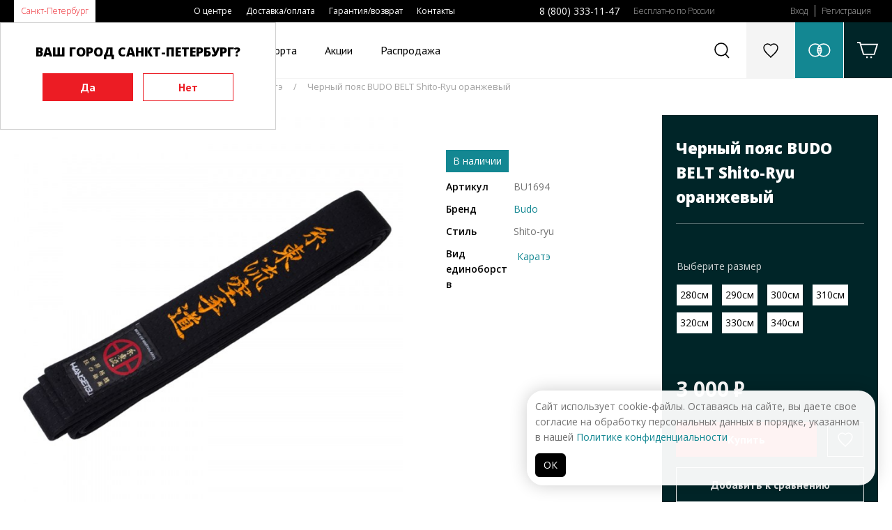

--- FILE ---
content_type: text/html; charset=UTF-8
request_url: https://www.budoshop.ru/catalog/chernyy-poyas-budo-belt-shito-ryu-oranzhevyy/
body_size: 14619
content:
<!DOCTYPE html>
<html>
<head>
<title>Черный пояс BUDO BELT Shito-Ryu оранжевый купить оптом пояса для каратэ в интернет-магазине.</title>
<meta name="keywords" content="черный пояс budo belt shito-ryu оранжевый, пояса для каратэ" />
<meta name="description" content="Доставка спортивной одежды в ваш город - черный пояс budo belt shito-ryu оранжевый. Интернет-магазин budoshop." />
<meta name="viewport" content="initial-scale=1, maximum-scale=1" />
<link rel="apple-touch-icon" sizes="180x180" href="/apple-touch-icon.png">
<link rel="icon" type="image/png" sizes="32x32" href="/favicon-32x32.png">
<link rel="icon" type="image/png" sizes="16x16" href="/favicon-16x16.png">
<link rel="manifest" href="/site.webmanifest">
<link rel="mask-icon" href="/safari-pinned-tab.svg" color="#ec1c24">
<meta name="msapplication-TileColor" content="#da532c">
<meta name="theme-color" content="#ffffff">
<meta name="yandex-verification" content="7b4b6fac33cdda28" />

<meta property="og:type" content="website">
<meta property="og:site_name" content="budoshop">
<meta property="og:title" content="Черный пояс BUDO BELT Shito-Ryu оранжевый">
<meta property="og:description" content="Черный пояс BUDO BELT&amp;nbsp; Shito-Ryu оранжевый &amp;nbsp; &amp;ndash; это не просто пояс для закрепления формы на теле, это символическое значение того, кто посвящает боевым искусствам большую часть своих сил и времени, стремясь достичь совершенства.   Пояс выполнен из хлопка с вышивкой названия боевого искусства на японском языке.   Прострочка в 8 рядов и специальная жесткая хлопковая лента внутри не дают потерять поясу форму после стирки, цветные металлизированные нитки вышивки не линяют и сохраняют свой цвет на протяжении длительного времени.   &amp;nbsp;  Материал: 100 % хлопок   &amp;nbsp;  Ширина: 4,5 см">
<meta property="og:url" content="https://www.budoshop.ru/product/23983.html">
<meta property="og:locale" content="ru_RU">
<meta property="og:image" content="https://www.budoshop.ru/pic/catprev/files/lists/Products/023983_Images_1596309148_BU1694_1.jpg">
<meta property="og:image:width" content="250">
<meta property="og:image:height" content="338">
<meta name="twitter:card" content="summary_large_image">
<meta name="twitter:title" content="Черный пояс BUDO BELT Shito-Ryu оранжевый">
<meta name="twitter:description" content="Черный пояс BUDO BELT Shito-Ryu оранжевый">
<meta name="twitter:image:src" content="https://www.budoshop.ru/pic/ogim/files/lists/Products/023983_Images_1596309148_BU1694_1.jpg">
<meta name="twitter:url" content="https://www.budoshop.ru/product/23983.html">
<meta name="twitter:domain" content="budoshop.ru">
<meta name="twitter:site" content="@budoshopru">
<meta name="twitter:creator" content="@budoshopru">
<link itemprop="thumbnailUrl" href="https://www.budoshop.ru/pic/catprev/files/lists/Products/023983_Images_1596309148_BU1694_1.jpg">
	<!-- 2019                              programming by:
	██████████████████████████████████████████████████████
	█────█───█───█────█────█───█───█───███────█────█─███─█
	█─██─█─████─██─██─█─██─█─███─███─█████─██─█─██─█──█──█
	█────█───██─██────█─██─█───█───█───███─████─██─█─█─█─█
	█─████─████─██─█─██─██─█─███─█████─███─██─█─██─█─███─█
	█─████───██─██─█─██────█─███─███───█─█────█────█─███─█
	██████████████████████████████████████████████████████
	-->

<link rel="stylesheet" type="text/css" href="/ext/Template/Template.dec4-1.css"/>
<link rel="stylesheet" type="text/css" href="/ext/Template/TemplateAdaptive.dec4-1.css"/>
<link rel="stylesheet" type="text/css" href="/packages/vendor/components/jqueryui/themes/base/jquery-ui.min.css"/>
<link rel="stylesheet" type="text/css" href="/packages/vendor/fortawesome/font-awesome/css/font-awesome.min.css"/>
<link rel="stylesheet" type="text/css" href="/packages/vendor/tooltipster/tooltipster/dist/css/tooltipster.bundle.min.css"/>
<link rel="stylesheet" type="text/css" href="/packages/vendor/tooltipster/tooltipster/dist/css/plugins/tooltipster/sideTip/themes/tooltipster-sideTip-shadow.min.css"/>
<link rel="stylesheet" type="text/css" href="/ext/Addons/Layout/Settings.dec4-1.css"/>
<link rel="stylesheet" type="text/css" href="/ext/Addons/Layout/Grid.dec4-1.css"/>
<link rel="stylesheet" type="text/css" href="/ext/Addons/Layout/Layout.dec4-1.css"/>
<link rel="stylesheet" type="text/css" href="/ext/Addons/Layout/WinLayer.dec4-1.css"/>
<link rel="stylesheet" type="text/css" href="/ext/Addons/Forms/Forms.dec4-1.css"/>
<link rel="stylesheet" type="text/css" href="/ext/Addons/Nav/Nav.dec4-1.css"/>
<link rel="stylesheet" type="text/css" href="/plugins/slick/slick.css"/>
<link rel="stylesheet" type="text/css" href="/plugins/slick/slick-theme.css"/>
<link rel="stylesheet" type="text/css" href="/packages/vendor_local/fresco/css/fresco/fresco.css"/>
<link rel="stylesheet" type="text/css" href="/ext/Products/Products.dec4-1.css"/>
<link rel="stylesheet" type="text/css" href="/ext/Products/ProductsItem.dec4-1.css"/>
<link rel="stylesheet" type="text/css" href="/ext/Addons/Carousel/CarouselDefault.dec4-1.css"/>
<link rel="stylesheet" type="text/css" href="/ext/Products/ProductsItems.dec4-1.css"/>
<link rel="stylesheet" type="text/css" href="/ext/Addons/Paginator/Paginator.dec4-1.css"/>
<link rel="stylesheet" type="text/css" href="/ext/FirstPage/FirstPage.dec4-1.css"/>
<script type="text/javascript" src="/packages/vendor/components/jquery/jquery.min.js"></script>
<script type="text/javascript" src="/packages/vendor/components/jqueryui/jquery-ui.min.js"></script>
<script type="text/javascript" src="/plugins/jquery-cookie/jquery.cookie.js"></script>
<script type="text/javascript" src="/packages/vendor/robinherbots/jquery.inputmask/dist/jquery.inputmask.bundle.js"></script>
<script type="text/javascript" src="/packages/vendor/robinherbots/jquery.inputmask/dist/min/inputmask/jquery.inputmask.min.js"></script>
<script type="text/javascript" src="/packages/vendor/tooltipster/tooltipster/dist/js/tooltipster.bundle.min.js"></script>
<script type="text/javascript" src="https://yastatic.net/s3/passport-sdk/autofill/v1/sdk-suggest-with-polyfills-latest.js"></script>
<script type="text/javascript" src="/ext/Addons/Layout/Layout.dec4-1.js"></script>
<script type="text/javascript" src="/ext/Addons/Forms/Forms.dec4-1.js"></script>
<script type="text/javascript" src="/ext/Cart/Cart.dec4-1.js"></script>
<script type="text/javascript" src="/ext/Addons/Nav/Nav.dec4-1.js"></script>
<script type="text/javascript" src="/plugins/slick/slick2.js"></script>
<script type="text/javascript" src="/packages/vendor_local/fresco/js/fresco/fresco.js"></script>
<script type="text/javascript" src="/ext/Products/ProductsItem.dec4-1.js"></script>
<script type="text/javascript" src="/ext/Products/Products.dec4-1.js"></script>
<script type="text/javascript" src="/ext/Template/Template.dec4-1.js"></script>


<!-- Top.Mail.Ru counter -->
<script type="text/javascript">
var _tmr = window._tmr || (window._tmr = []);
_tmr.push({ id: "3502542", type: "pageView", start: (new Date()).getTime() });
(function (d, w, id) {
  if (d.getElementById(id)) return;
  var ts = d.createElement("script"); ts.type = "text/javascript"; ts.async = true; ts.id = id;
  ts.src = "https://top-fwz1.mail.ru/js/code.js";
  var f = function () { var s = d.getElementsByTagName("script")[0]; s.parentNode.insertBefore(ts, s); };
  if (w.opera == "[object Opera]") { d.addEventListener("DOMContentLoaded", f, false); } else { f(); }
})(document, window, "tmr-code");
</script>
<noscript><div><img src="https://top-fwz1.mail.ru/counter?id=3502542;js=na" style="position:absolute;left:-9999px;" alt="Top.Mail.Ru" /></div></noscript>
<!-- /Top.Mail.Ru counter -->


</head>
<body>

	<script type="application/ld+json">
    {
      "@context": "http://schema.org",
      "@type": "Organization",
      "address": {
        "@type": "PostalAddress",
        "addressLocality": "Санкт-Петербург, Россия",
        "streetAddress": "ул. Касимовская д.5, лит. А, 2 этаж, офис 204, метро «Волковская»"
      },
      "email": "info@budoshop.ru",
      "name": "Budoshop",
      "telephone": "8 800 333 11 47"
    }
	</script>
 
	<div class="page header pps_overflow">
	<div
		class="page2 pps_flex pps_flex_row pps_flex_row_nowrap pps_flex_start">
		<div class="nav navcity pps_flex_15 pps_flex_23_view_mediumx">
			<ul class="nav pps_list pps_flex pps_flex_row pps_flex_start">
				<li><a href="" id="setCity">Санкт-Петербург</a></li>
							</ul>
		</div>
		<div class="nav navmenu pps_flex_25 pps_hide_view_mediumx pps_animate">
			<ul class="nav pps_list pps_flex pps_flex_row pps_flex_start">
								<li><a href="/about/">О центре</a></li>
								<li><a href="/delivery/">Доставка/оплата</a></li>
								<li><a href="/guarantee/">Гарантия/возврат</a></li>
								<li><a href="/contacts/">Контакты</a></li>
							</ul>
		</div>
		<div class="nav navphone pps_hide_view_mediumx">
			<ul class="nav pps_list pps_flex pps_flex_row pps_flex_start">
				<li><a href="tel:88003331147">8 (800) 333-11-47</a></li>
				<li>Бесплатно по России</li>
			</ul>
		</div>
		<div class="nav navprofile pps_hide_view_mediumx pps_animate">
			<ul
				class="nav pps_list pps_flex pps_flex_row pps_flex_start pps_flex_row_nowrap">
								<li><a href="/profile/" class="authTop">Вход</a></li>
				<li><a href="/profile/reg.html">Регистрация</a></li>
							</ul>
		</div>
		<div
			class="nav navprofile2 pps_hide pps_flex_13 pps_show_view_mediumx">
			<ul
				class="nav pps_list pps_flex pps_flex_row pps_flex_end pps_flex_row_nowrap">
				<li><a href="tel:88003331147"><img
						src="/ext/Template/files/ico-telephone.svg" /></a></li>
				<li><a href="/profile/" class="authTop"><img
						src="/ext/Template/files/ico-login.svg" /></a></li>
			</ul>
		</div>
	</div>
</div>
<div class="page header2">
	<div
		class="page2 pps_flex pps_flex_row pps_flex_row_nowrap pps_flex_row_str pps_flex_start ">
		<div class="topicon navico pps_order_1_view_mediumx">
			<a href="" class="pps_flex pps_flex_row pps_flex_center">
				<img src="/ext/Template/files/ico-menu.svg" class="navbtn"/>
				<img src="/ext/Template/files/ico-close-black.svg" class="closebtn pps_hide"/>
			</a>
		</div>
		<div
			class="logo pps_flex_15 pps_flex_max_view_mediumx pps_order_5_view_mediumx">
			<a href="/"><img src="/ext/Template/files/logo-budoshop.svg" class="normal"/><img src="/ext/Template/files/logo-budoshop-pure.svg" class="medium pps_hide"/><img src="/ext/Template/files/logo-budoshop-min.svg" class="small pps_hide"/></a>
		</div>
		<div
			class="nav navcatalog pps_flex_max pps_flex pps_flex_col pps_flex_center pps_hide_view_mediumx">
			<ul
				class="nav pps_list pps_flex pps_flex_row pps_flex_row_nowrap pps_flex_row_str pps_flex_start">
				<li class="hasChilds" id="navCatalog"><a href="javascript:void(0)">Каталог</a>
					<div class="nav2 pps_hide pps_flex pps_flex_row pps_flex_row_str pps_animate">
						<div class="pps_flex_15 pps_flex_11_view_small">
							<ul class="nav2 catalog2">
																<li class=""><a
									href="/equipment/" data-indx="0">Экипировка</a>
								</li> 								<li class=""><a
									href="/clothes/" data-indx="1">Одежда</a>
								</li> 								<li class=""><a
									href="/inventory/" data-indx="2">Инвентарь</a>
								</li> 								<li class=""><a
									href="/accessories/" data-indx="3">Аксессуары</a>
								</li> 								<li class=""><a
									href="/books/" data-indx="4">Книги</a>
								</li> 								<li class=""><a
									href="/sale/" data-indx="5">Распродажа</a>
								</li> 								<li class=""><a
									href="/contacts/" data-indx="6">Бренды</a>
								</li>
								<li class=""><a
									href="/contacts/" data-indx="7">По видам спорта</a>
								</li>
							</ul>
						</div>
						<div class="pps_flex_45 nav3-wrapper pps_hide_view_small">
														<div
								class="nav3 catalog3 pps_hide pps_flex pps_flex_row pps_flex_start pps_flex_row_str">
																																<ul class="pps_list pps_flex_14 pps_flex_11_view_small">
									<li><a
										href="/equipment/catalog-kimono/">Кимоно</a>
										<ul class="pps_list">
																						<li class=""><a
												href="/equipment/catalog-kimono/dobok-dlya-thekvondo/">Добок для Тхэквондо</a></li>
																						<li class=""><a
												href="/equipment/catalog-kimono/kimono-dlya-aykido/">Кимоно для Айкидо</a></li>
																						<li class=""><a
												href="/equipment/catalog-kimono/kimono-dlya-dzhiu-dzhitsu/">Кимоно для Джиу-Джитсу</a></li>
																						<li class=""><a
												href="/equipment/catalog-kimono/kimono-dlya-dzudo/">Кимоно для Дзюдо</a></li>
																						<li class=""><a
												href="/equipment/catalog-kimono/kimono-dlya-iaydo/">Кимоно для Иайдо</a></li>
																						<li class=""><a
												href="/equipment/catalog-kimono/kimono-dlya-karate/">Кимоно для Каратэ</a></li>
																						<li class=""><a
												href="/equipment/catalog-kimono/kimono-dlya-kendo/">Кимоно для Кендо</a></li>
																						<li class=""><a
												href="/equipment/catalog-kimono/kimono-dlya-universalnogo-boya/">Кимоно для Универсального боя</a></li>
																						<li class=""><a
												href="/equipment/catalog-kimono/forma-dlya-boksa-i-kikbosinga/">Форма для Бокса и Кикбосинга</a></li>
																						<li class=""><a
												href="/equipment/catalog-kimono/forma-dlya-volnoy-borby/">Форма для Вольной борьбы</a></li>
																						<li class=""><a
												href="/equipment/catalog-kimono/forma-dlya-sambo/">Форма для Самбо</a></li>
																						<li class=""><a
												href="/equipment/catalog-kimono/forma-dlya-ushu/">Форма для Ушу</a></li>
																						<li class="pps_hide pps_hidev"><a
												href="/equipment/catalog-kimono/hapkido/">Хапкидо</a></li>
																																	<li class="morec"><a
												href="/equipment/catalog-kimono/">Ещё</a></li>
																					</ul>
									</li>
								</ul>
																																<ul class="pps_list pps_flex_14 pps_flex_11_view_small">
									<li><a
										href="/equipment/catalog-obuv/">Обувь</a>
										<ul class="pps_list">
																						<li class=""><a
												href="/equipment/catalog-obuv/bokserki/">Боксерки</a></li>
																						<li class=""><a
												href="/equipment/catalog-obuv/bortsovki/">Борцовки</a></li>
																						<li class=""><a
												href="/equipment/catalog-obuv/zori-tabi/">Зори, таби</a></li>
																						<li class=""><a
												href="/equipment/catalog-obuv/stepki/">Степки</a></li>
																						<li class=""><a
												href="/equipment/catalog-obuv/ushu/">Ушу</a></li>
																																</ul>
									</li>
								</ul>
																																<ul class="pps_list pps_flex_14 pps_flex_11_view_small">
									<li><a
										href="/equipment/catalog-poyasa/">Пояса</a>
										<ul class="pps_list">
																						<li class=""><a
												href="/equipment/catalog-poyasa/imennye-poyasa/">Именные пояса</a></li>
																						<li class=""><a
												href="/equipment/catalog-poyasa/poyasa-dlya-aykido/">Пояса для Айкидо</a></li>
																						<li class=""><a
												href="/equipment/catalog-poyasa/poyasa-dlya-dzhiu-dzhitsu/">Пояса для Джиу-Джитсу</a></li>
																						<li class=""><a
												href="/equipment/catalog-poyasa/poyasa-dlya-dzudo/">Пояса для Дзюдо</a></li>
																						<li class=""><a
												href="/equipment/catalog-poyasa/poyasa-dlya-karate/">Пояса для Каратэ</a></li>
																						<li class=""><a
												href="/equipment/catalog-poyasa/poyasa-dlya-kobudo/">Пояса для Кобудо</a></li>
																						<li class=""><a
												href="/equipment/catalog-poyasa/poyasa-dlya-kudo/">Пояса для Кудо</a></li>
																						<li class=""><a
												href="/equipment/catalog-poyasa/poyasa-dlya-thekvando/">Пояса для Тхэквандо</a></li>
																						<li class=""><a
												href="/equipment/catalog-poyasa/tsvetnye-poyasa/">Цветные пояса</a></li>
																																</ul>
									</li>
								</ul>
																																<ul class="pps_list pps_flex_14 pps_flex_11_view_small">
									<li><a
										href="/equipment/catalog-zaschita-ruk/">Защита рук</a>
										<ul class="pps_list">
																						<li class=""><a
												href="/equipment/catalog-zaschita-ruk/binty-bokserskie/">Бинты боксерские</a></li>
																						<li class=""><a
												href="/equipment/catalog-zaschita-ruk/zaschita-predplechya/">Защита предплечья</a></li>
																						<li class=""><a
												href="/equipment/catalog-zaschita-ruk/perchatki-dlya-boksa/">Перчатки для бокса</a></li>
																						<li class=""><a
												href="/equipment/catalog-zaschita-ruk/perchatki-dlya-karate/">Перчатки для каратэ</a></li>
																						<li class=""><a
												href="/equipment/catalog-zaschita-ruk/perchatki-dlya-mma/">Перчатки для ММА</a></li>
																						<li class=""><a
												href="/equipment/catalog-zaschita-ruk/perchatki-dlya-rukopashnogo-boya/">Перчатки для рукопашного боя</a></li>
																						<li class=""><a
												href="/equipment/catalog-zaschita-ruk/perchatki-dlya-thekvondo/">Перчатки для тхэквондо</a></li>
																						<li class=""><a
												href="/equipment/catalog-zaschita-ruk/perchatki-dlya-fitnesa/">Перчатки для фитнеса</a></li>
																																</ul>
									</li>
								</ul>
																																<ul class="pps_list pps_flex_14 pps_flex_11_view_small">
									<li><a
										href="/equipment/catalog-zaschita-nog/">Защита ног</a>
										<ul class="pps_list">
																						<li class=""><a
												href="/equipment/catalog-zaschita-nog/zaschita-goleni/">Защита голени</a></li>
																						<li class=""><a
												href="/equipment/catalog-zaschita-nog/zaschita-goleni-i-stopy/">Защита голени и стопы</a></li>
																						<li class=""><a
												href="/equipment/catalog-zaschita-nog/zaschita-stopy-futy/">Защита стопы (футы)</a></li>
																																</ul>
									</li>
								</ul>
																																<ul class="pps_list pps_flex_14 pps_flex_11_view_small">
									<li><a
										href="/equipment/catalog-zaschita/">Защита</a>
										<ul class="pps_list">
																						<li class=""><a
												href="/equipment/catalog-zaschita/zaschita-kolena-loktya/">Защита колена/локтя</a></li>
																						<li class=""><a
												href="/equipment/catalog-zaschita/zaschita-korpusa-grudi/">Защита корпуса/груди</a></li>
																						<li class=""><a
												href="/equipment/catalog-zaschita/zaschita-paha/">Защита паха</a></li>
																						<li class=""><a
												href="/equipment/catalog-zaschita/kapy/">Капы</a></li>
																						<li class=""><a
												href="/equipment/catalog-zaschita/shlemy-i-maski/">Шлемы и маски</a></li>
																																</ul>
									</li>
								</ul>
															</div>
														<div
								class="nav3 catalog3 pps_hide pps_flex pps_flex_row pps_flex_start pps_flex_row_str">
																																<ul class="pps_list pps_flex_14 pps_flex_11_view_small">
									<li><a
										href="/clothes/catalog-futbolki-tolstovki/">Футболки, толстовки</a>
										<ul class="pps_list">
																						<li class=""><a
												href="/clothes/catalog-futbolki-tolstovki/kepki/">Кепки</a></li>
																						<li class=""><a
												href="/clothes/catalog-futbolki-tolstovki/kurtki-tolstovki/">Куртки, Толстовки</a></li>
																						<li class=""><a
												href="/clothes/catalog-futbolki-tolstovki/rashgard-kompressionnye-shtany/">Рашгард,компрессионные штаны</a></li>
																						<li class=""><a
												href="/clothes/catalog-futbolki-tolstovki/futbolki/">Футболки</a></li>
																						<li class=""><a
												href="/clothes/catalog-futbolki-tolstovki/sharfy/">Шарфы</a></li>
																																</ul>
									</li>
								</ul>
															</div>
														<div
								class="nav3 catalog3 pps_hide pps_flex pps_flex_row pps_flex_start pps_flex_row_str">
																																		
																<ul class="pps_list pps_flex_14 pps_flex_11_view_small">
									<li><a
										href="/inventory/catalog-inventar-dlya-razbivaniya/">Инвентарь для разбивания</a>
										<ul class="pps_list">
																						<li class=""><a
												href="/inventory/catalog-inventar-dlya-razbivaniya/mnogorazovye-doski/">Многоразовые доски</a></li>
																						<li class=""><a
												href="/inventory/catalog-inventar-dlya-razbivaniya/odnorazovye-doski/">Одноразовые доски</a></li>
																																</ul>
									</li>
								</ul>
																																		
																<ul class="pps_list pps_flex_14 pps_flex_11_view_small">
									<li><a
										href="/inventory/catalog-lapy-raketki-makivary/">Лапы, ракетки, макивары</a>
										<ul class="pps_list">
																						<li class=""><a
												href="/inventory/catalog-lapy-raketki-makivary/lapy/">Лапы</a></li>
																						<li class=""><a
												href="/inventory/catalog-lapy-raketki-makivary/makivary/">Макивары</a></li>
																						<li class=""><a
												href="/inventory/catalog-lapy-raketki-makivary/raketki/">Ракетки</a></li>
																																</ul>
									</li>
								</ul>
																																		
																<ul class="pps_list pps_flex_14 pps_flex_11_view_small">
									<li><a
										href="/inventory/catalog-espandery/">Эспандеры</a>
										<ul class="pps_list">
																						<li class=""><a
												href="/inventory/catalog-espandery/zhguty/">Жгуты</a></li>
																						<li class=""><a
												href="/inventory/catalog-espandery/funktsionalnye-espandery/">Функциональные эспандеры</a></li>
																						<li class=""><a
												href="/inventory/catalog-espandery/espandery-lenty/">Эспандеры-ленты</a></li>
																																</ul>
									</li>
								</ul>
																																		
																<ul class="pps_list pps_flex_14 pps_flex_11_view_small">
									<li><a
										href="/inventory/catalog-budomaty-tatami-dodyangi/">Будоматы, татами, додянги</a>
										<ul class="pps_list">
																						<li class=""><a
												href="/inventory/catalog-budomaty-tatami-dodyangi/arenda/">Аренда</a></li>
																						<li class=""><a
												href="/inventory/catalog-budomaty-tatami-dodyangi/pokupka/">Покупка</a></li>
																																</ul>
									</li>
								</ul>
																																		
																<ul class="pps_list pps_flex_14 pps_flex_11_view_small">
									<li><a
										href="/inventory/catalog-trenirovochnye-makety/">Тренировочные макеты</a>
										<ul class="pps_list">
																						<li class=""><a
												href="/inventory/catalog-trenirovochnye-makety/bo-dze/">Бо, дзе</a></li>
																						<li class=""><a
												href="/inventory/catalog-trenirovochnye-makety/bokeny/">Бокены</a></li>
																						<li class=""><a
												href="/inventory/catalog-trenirovochnye-makety/kama-sai/">Кама, саи</a></li>
																						<li class=""><a
												href="/inventory/catalog-trenirovochnye-makety/makety-ognestrelnogo-oruzhiya-iz-reziny/">Макеты огнестрельного оружия из резины</a></li>
																						<li class=""><a
												href="/inventory/catalog-trenirovochnye-makety/nozhi-tanto-yavara/">Ножи, танто, явара</a></li>
																						<li class=""><a
												href="/inventory/catalog-trenirovochnye-makety/nunchaku/">Нунчаку</a></li>
																						<li class=""><a
												href="/inventory/catalog-trenirovochnye-makety/palki-dlya-eskrima/">Палки для эскрима</a></li>
																						<li class=""><a
												href="/inventory/catalog-trenirovochnye-makety/plastikovye-makety/">Пластиковые макеты</a></li>
																						<li class=""><a
												href="/inventory/catalog-trenirovochnye-makety/podstavki-dlya-oruzhiya/">Подставки для оружия</a></li>
																						<li class=""><a
												href="/inventory/catalog-trenirovochnye-makety/sinay/">Синай</a></li>
																						<li class="pps_hide pps_hidev"><a
												href="/inventory/catalog-trenirovochnye-makety/suburito/">Субурито</a></li>
																						<li class="pps_hide pps_hidev"><a
												href="/inventory/catalog-trenirovochnye-makety/tonfy/">Тонфы</a></li>
																						<li class="pps_hide pps_hidev"><a
												href="/inventory/catalog-trenirovochnye-makety/hanbo-shi-say-bo/">Ханбо, ши-сай-бо</a></li>
																						<li class="pps_hide pps_hidev"><a
												href="/inventory/catalog-trenirovochnye-makety/chehly-i-aksessuary/">Чехлы и аксессуары</a></li>
																						<li class="pps_hide pps_hidev"><a
												href="/inventory/catalog-trenirovochnye-makety/shesty-naginata/">Шесты, нагината</a></li>
																																	<li class="morec"><a
												href="/inventory/catalog-trenirovochnye-makety/">Ещё</a></li>
																					</ul>
									</li>
								</ul>
																																		
																<ul class="pps_list pps_flex_14 pps_flex_11_view_small">
									<li><a
										href="/inventory/catalog-grushi-meshki/">Груши, мешки</a>
										<ul class="pps_list">
																						<li class=""><a
												href="/inventory/catalog-grushi-meshki/ganteli-giri/">Гантели, гири</a></li>
																						<li class=""><a
												href="/inventory/catalog-grushi-meshki/utyazheliteli/">Утяжелители</a></li>
																																</ul>
									</li>
								</ul>
																																		
																<ul class="pps_list pps_flex_14 pps_flex_11_view_small">
									<li><a
										href="/inventory/catalog-funktsionalnye-trenazhery/">Функциональные тренажеры</a>
										<ul class="pps_list">
																						<li class=""><a
												href="/inventory/catalog-funktsionalnye-trenazhery/balansirovochnye-doski/">Балансировочные доски</a></li>
																						<li class=""><a
												href="/inventory/catalog-funktsionalnye-trenazhery/inventar-dlya-yogi-pilatesa/">Инвентарь для йоги, пилатеса</a></li>
																						<li class=""><a
												href="/inventory/catalog-funktsionalnye-trenazhery/konusy-fishki-barery/">Конусы, фишки, барьеры</a></li>
																						<li class=""><a
												href="/inventory/catalog-funktsionalnye-trenazhery/koordinatsionnye-lestnitsy/">Координационные лестницы</a></li>
																						<li class=""><a
												href="/inventory/catalog-funktsionalnye-trenazhery/medboly/">Медболы</a></li>
																						<li class=""><a
												href="/inventory/catalog-funktsionalnye-trenazhery/myachi-dlya-reaktsii/">Мячи для реакции</a></li>
																						<li class=""><a
												href="/inventory/catalog-funktsionalnye-trenazhery/remni-soprotivleniya-parashuty-maski/">Ремни сопротивления, парашюты, маски</a></li>
																						<li class=""><a
												href="/inventory/catalog-funktsionalnye-trenazhery/sgonka-vesa/">Сгонка веса</a></li>
																						<li class=""><a
												href="/inventory/catalog-funktsionalnye-trenazhery/skakalki/">Скакалки</a></li>
																						<li class=""><a
												href="/inventory/catalog-funktsionalnye-trenazhery/traditsionnye-makivary/">Традиционные макивары</a></li>
																						<li class="pps_hide pps_hidev"><a
												href="/inventory/catalog-funktsionalnye-trenazhery/trenazhery-dlya-rastyazhki-turnik/">Тренажеры для растяжки, турник</a></li>
																																	<li class="morec"><a
												href="/inventory/catalog-funktsionalnye-trenazhery/">Ещё</a></li>
																					</ul>
									</li>
								</ul>
															</div>
														<div
								class="nav3 catalog3 pps_hide pps_flex pps_flex_row pps_flex_start pps_flex_row_str">
																																<ul class="pps_list pps_flex_14 pps_flex_11_view_small">
									<li><a
										href="/accessories/catalog-sumki-i-rukzaki/">Сумки и рюкзаки</a>
										<ul class="pps_list">
																						<li class=""><a
												href="/accessories/catalog-sumki-i-rukzaki/rukzaki/">Рюкзаки</a></li>
																						<li class=""><a
												href="/accessories/catalog-sumki-i-rukzaki/sumki/">Сумки</a></li>
																																</ul>
									</li>
								</ul>
																																<ul class="pps_list pps_flex_14 pps_flex_11_view_small">
									<li><a
										href="/accessories/catalog-sportivnaya-meditsina/">Спортивная медицина</a>
										<ul class="pps_list">
																						<li class=""><a
												href="/accessories/catalog-sportivnaya-meditsina/balzamy-masla-mazi/">Бальзамы, масла, мази</a></li>
																						<li class=""><a
												href="/accessories/catalog-sportivnaya-meditsina/kistevye-trenazhery-massazhery/">Кистевые тренажеры, массажеры</a></li>
																						<li class=""><a
												href="/accessories/catalog-sportivnaya-meditsina/ohlazhdauschie-sprei/">Охлаждающие спреи</a></li>
																						<li class=""><a
												href="/accessories/catalog-sportivnaya-meditsina/supporty/">Суппорты</a></li>
																						<li class=""><a
												href="/accessories/catalog-sportivnaya-meditsina/teypy/">Тейпы</a></li>
																																</ul>
									</li>
								</ul>
																																<ul class="pps_list pps_flex_14 pps_flex_11_view_small">
									<li><a
										href="/accessories/catalog-treneram-sudyam/">Тренерам, судьям</a>
										<ul class="pps_list">
																						<li class=""><a
												href="/accessories/catalog-treneram-sudyam/svistki/">Свистки</a></li>
																						<li class=""><a
												href="/accessories/catalog-treneram-sudyam/sekundomery/">Секундомеры</a></li>
																						<li class=""><a
												href="/accessories/catalog-treneram-sudyam/sudeyskie-flagi-tablichki/">Судейские флаги, таблички</a></li>
																																</ul>
									</li>
								</ul>
																																<ul class="pps_list pps_flex_14 pps_flex_11_view_small">
									<li><a
										href="/accessories/catalog-raznoe/">Разное</a>
										<ul class="pps_list">
																						<li class=""><a
												href="/accessories/catalog-raznoe/blagovoniya/">Благовония</a></li>
																						<li class=""><a
												href="/accessories/catalog-raznoe/breloki-statuetki/">Брелоки, статуэтки</a></li>
																						<li class=""><a
												href="/accessories/catalog-raznoe/budo-pasport-klassifikatsionnaya-knizhka/">Будо паспорт, классификационная книжка</a></li>
																						<li class=""><a
												href="/accessories/catalog-raznoe/butylki-dlya-vody/">Бутылки для воды</a></li>
																						<li class=""><a
												href="/accessories/catalog-raznoe/znachki/">Значки</a></li>
																						<li class=""><a
												href="/accessories/catalog-raznoe/kruzhki/">Кружки</a></li>
																						<li class=""><a
												href="/accessories/catalog-raznoe/medalnitsy/">Медальницы</a></li>
																						<li class=""><a
												href="/accessories/catalog-raznoe/nastolnaya-tablichka/">Настольная табличка</a></li>
																						<li class=""><a
												href="/accessories/catalog-raznoe/nashivki/">Нашивки</a></li>
																						<li class=""><a
												href="/accessories/catalog-raznoe/postery-plakaty/">Постеры, плакаты</a></li>
																						<li class=""><a
												href="/accessories/catalog-raznoe/flagi/">Флаги</a></li>
																																</ul>
									</li>
								</ul>
																																<ul class="pps_list pps_flex_14 pps_flex_11_view_small">
									<li><a
										href="/accessories/catalog-podarochnye-sertifikaty/">Подарочные сертификаты</a>
										<ul class="pps_list">
																						<li class=""><a
												href="/accessories/catalog-podarochnye-sertifikaty/sertifikat/">Сертификат</a></li>
																																</ul>
									</li>
								</ul>
															</div>
														<div
								class="nav3 catalog3 pps_hide pps_flex pps_flex_row pps_flex_start pps_flex_row_str">
																																<ul class="pps_list pps_flex_14 pps_flex_11_view_small">
									<li><a
										href="/books/catalog-boevye-iskusstva/">Боевые искусства</a>
										<ul class="pps_list">
																						<li class=""><a
												href="/books/catalog-boevye-iskusstva/aykido-dzu-dzutsu/">Айкидо, дзю-дзюцу</a></li>
																						<li class=""><a
												href="/books/catalog-boevye-iskusstva/boks-tayskiy-boks/">Бокс, тайский бокс</a></li>
																						<li class=""><a
												href="/books/catalog-boevye-iskusstva/dzhiu-dzhitsu/">Джиу-джитсу</a></li>
																						<li class=""><a
												href="/books/catalog-boevye-iskusstva/dzudo/">Дзюдо</a></li>
																						<li class=""><a
												href="/books/catalog-boevye-iskusstva/karate/">Каратэ</a></li>
																						<li class=""><a
												href="/books/catalog-boevye-iskusstva/rukopashnyy-boy/">Рукопашный бой</a></li>
																						<li class=""><a
												href="/books/catalog-boevye-iskusstva/sambo/">Самбо</a></li>
																						<li class=""><a
												href="/books/catalog-boevye-iskusstva/thekvondo-hapkido/">Тхэквондо, хапкидо</a></li>
																						<li class=""><a
												href="/books/catalog-boevye-iskusstva/ulichnye-draki/">Уличные драки</a></li>
																						<li class=""><a
												href="/books/catalog-boevye-iskusstva/ushu-taytszi/">Ушу,тайцзи</a></li>
																																</ul>
									</li>
								</ul>
																																<ul class="pps_list pps_flex_14 pps_flex_11_view_small">
									<li><a
										href="/books/catalog-istoriya-i-tehnika-boevyh-iskusstv/">История и техника боевых искусств</a>
										<ul class="pps_list">
																						<li class=""><a
												href="/books/catalog-istoriya-i-tehnika-boevyh-iskusstv/mech-nozh/">Меч, нож</a></li>
																						<li class=""><a
												href="/books/catalog-istoriya-i-tehnika-boevyh-iskusstv/nunchaku/">Нунчаку</a></li>
																						<li class=""><a
												href="/books/catalog-istoriya-i-tehnika-boevyh-iskusstv/palka-tonfa/">Палка, тонфа</a></li>
																																</ul>
									</li>
								</ul>
																																<ul class="pps_list pps_flex_14 pps_flex_11_view_small">
									<li><a
										href="/books/catalog-filosofiya-i-meditsina/">Философия и медицина</a>
										<ul class="pps_list">
																						<li class=""><a
												href="/books/catalog-filosofiya-i-meditsina/istoriya-boevyh-iskusstv/">История боевых искусств</a></li>
																						<li class=""><a
												href="/books/catalog-filosofiya-i-meditsina/yoga/">Йога</a></li>
																						<li class=""><a
												href="/books/catalog-filosofiya-i-meditsina/meditatsiya/">Медитация</a></li>
																						<li class=""><a
												href="/books/catalog-filosofiya-i-meditsina/meditsina/">Медицина</a></li>
																						<li class=""><a
												href="/books/catalog-filosofiya-i-meditsina/raznoe/">Разное</a></li>
																						<li class=""><a
												href="/books/catalog-filosofiya-i-meditsina/tsigun/">Цигун</a></li>
																																</ul>
									</li>
								</ul>
															</div>
														<div
								class="nav3 catalog3 pps_hide pps_flex pps_flex_row pps_flex_start pps_flex_row_str">
																																<ul class="pps_list pps_flex_14 pps_flex_11_view_small">
									<li><a
										href="/sale/catalog-kimono/">Кимоно</a>
										<ul class="pps_list">
																						<li class=""><a
												href="/sale/catalog-kimono/dobok-dlya-thekvondo/">Добок для Тхэквондо</a></li>
																						<li class=""><a
												href="/sale/catalog-kimono/kimono-dlya-dzhiu-dzhitsu/">Кимоно для Джиу-Джитсу</a></li>
																						<li class=""><a
												href="/sale/catalog-kimono/kimono-dlya-dzudo/">Кимоно для Дзюдо</a></li>
																						<li class=""><a
												href="/sale/catalog-kimono/kimono-dlya-karate/">Кимоно для Каратэ</a></li>
																																</ul>
									</li>
								</ul>
																																<ul class="pps_list pps_flex_14 pps_flex_11_view_small">
									<li><a
										href="/sale/catalog-obuv/">Обувь</a>
										<ul class="pps_list">
																						<li class=""><a
												href="/sale/catalog-obuv/bokserki/">Боксерки</a></li>
																						<li class=""><a
												href="/sale/catalog-obuv/bortsovki/">Борцовки</a></li>
																						<li class=""><a
												href="/sale/catalog-obuv/stepki/">Степки</a></li>
																						<li class=""><a
												href="/sale/catalog-obuv/ushu/">Ушу</a></li>
																																</ul>
									</li>
								</ul>
																																<ul class="pps_list pps_flex_14 pps_flex_11_view_small">
									<li><a
										href="/sale/catalog-poyasa/">Пояса</a>
										<ul class="pps_list">
																						<li class=""><a
												href="/sale/catalog-poyasa/tsvetnye-poyasa/">Цветные пояса</a></li>
																																</ul>
									</li>
								</ul>
																																<ul class="pps_list pps_flex_14 pps_flex_11_view_small">
									<li><a
										href="/sale/catalog-zaschita-ruk/">Защита рук</a>
										<ul class="pps_list">
																						<li class=""><a
												href="/sale/catalog-zaschita-ruk/perchatki-dlya-boksa/">Перчатки для бокса</a></li>
																						<li class=""><a
												href="/sale/catalog-zaschita-ruk/perchatki-dlya-karate/">Перчатки для каратэ</a></li>
																						<li class=""><a
												href="/sale/catalog-zaschita-ruk/perchatki-dlya-mma/">Перчатки для ММА</a></li>
																						<li class=""><a
												href="/sale/catalog-zaschita-ruk/perchatki-dlya-thekvondo/">Перчатки для тхэквондо</a></li>
																						<li class=""><a
												href="/sale/catalog-zaschita-ruk/perchatki-dlya-fitnesa/">Перчатки для фитнеса</a></li>
																																</ul>
									</li>
								</ul>
																																<ul class="pps_list pps_flex_14 pps_flex_11_view_small">
									<li><a
										href="/sale/catalog-zaschita-nog/">Защита ног</a>
										<ul class="pps_list">
																						<li class=""><a
												href="/sale/catalog-zaschita-nog/zaschita-goleni/">Защита голени</a></li>
																						<li class=""><a
												href="/sale/catalog-zaschita-nog/zaschita-goleni-i-stopy/">Защита голени и стопы</a></li>
																						<li class=""><a
												href="/sale/catalog-zaschita-nog/zaschita-stopy-futy/">Защита стопы (футы)</a></li>
																																</ul>
									</li>
								</ul>
																																<ul class="pps_list pps_flex_14 pps_flex_11_view_small">
									<li><a
										href="/sale/catalog-zaschita/">Защита</a>
										<ul class="pps_list">
																						<li class=""><a
												href="/sale/catalog-zaschita/zaschita-korpusa-grudi/">Защита корпуса/груди</a></li>
																						<li class=""><a
												href="/sale/catalog-zaschita/zaschita-paha/">Защита паха</a></li>
																						<li class=""><a
												href="/sale/catalog-zaschita/shlemy-i-maski/">Шлемы и маски</a></li>
																																</ul>
									</li>
								</ul>
																																		
																<ul class="pps_list pps_flex_14 pps_flex_11_view_small">
									<li><a
										href="/sale/catalog-espandery/">Эспандеры</a>
										<ul class="pps_list">
																						<li class=""><a
												href="/sale/catalog-espandery/funktsionalnye-espandery/">Функциональные эспандеры</a></li>
																						<li class=""><a
												href="/sale/catalog-espandery/espandery-lenty/">Эспандеры-ленты</a></li>
																																</ul>
									</li>
								</ul>
																																		
																<ul class="pps_list pps_flex_14 pps_flex_11_view_small">
									<li><a
										href="/sale/catalog-grushi-meshki/">Груши, мешки</a>
										<ul class="pps_list">
																						<li class=""><a
												href="/sale/catalog-grushi-meshki/utyazheliteli/">Утяжелители</a></li>
																																</ul>
									</li>
								</ul>
																																		
																<ul class="pps_list pps_flex_14 pps_flex_11_view_small">
									<li><a
										href="/sale/catalog-funktsionalnye-trenazhery/">Функциональные тренажеры</a>
										<ul class="pps_list">
																						<li class=""><a
												href="/sale/catalog-funktsionalnye-trenazhery/inventar-dlya-yogi-pilatesa/">Инвентарь для йоги, пилатеса</a></li>
																						<li class=""><a
												href="/sale/catalog-funktsionalnye-trenazhery/konusy-fishki-barery/">Конусы, фишки, барьеры</a></li>
																																</ul>
									</li>
								</ul>
															</div>
														<div
								class="nav3 catalog3 catalogBrands pps_hide pps_flex pps_flex_row pps_flex_start pps_flex_row_str">
								<ul class="pps_list pps_flex_16 pps_flex_11_view_small">
																	<li><span>3</span>
										<ul class="pps_list">
																						<li><a href="/brand-3b-sayntifik/">3Б Сайнтифик</a></li>
																					</ul>
									</li>
									
																	<li><span>A</span>
										<ul class="pps_list">
																						<li><a href="/brand-a-tak/">A-TAK</a></li>
																						<li><a href="/brand-addvance/">ADDVANCE</a></li>
																						<li><a href="/brand-adelante/">Adelante</a></li>
																						<li><a href="/brand-adidas/">Adidas</a></li>
																						<li><a href="/brand-aml/">AML</a></li>
																						<li><a href="/brand-arawaza/">Arawaza</a></li>
																					</ul>
									</li>
									
																	<li><span>B</span>
										<ul class="pps_list">
																						<li><a href="/brand-bbtape/">BBTape</a></li>
																						<li><a href="/brand-binturong/">Binturong</a></li>
																						<li><a href="/brand-boybo/">Boybo</a></li>
																						<li><a href="/brand-budo/">Budo</a></li>
																						<li><a href="/brand-burn/">Burn</a></li>
																					</ul>
									</li>
									
																	<li><span>C</span>
										<ul class="pps_list">
																						<li><a href="/brand-clinch/">CLINCH</a></li>
																						<li><a href="/brand-cold-steel/">Cold Steel</a></li>
																						<li><a href="/brand-cryos/">Cryos</a></li>
																					</ul>
									</li>
																</ul>
								<ul class="pps_list pps_flex_16 pps_flex_11_view_small">		
									
																	<li><span>D</span>
										<ul class="pps_list">
																						<li><a href="/brand-daedo/">Daedo</a></li>
																						<li><a href="/brand-danrho/">DANRHO</a></li>
																						<li><a href="/brand-dobari/">Dobari</a></li>
																					</ul>
									</li>
									
																	<li><span>E</span>
										<ul class="pps_list">
																						<li><a href="/brand-eksis/">EKSIS</a></li>
																						<li><a href="/brand-everlast/">Everlast</a></li>
																						<li><a href="/brand-expert/">Expert</a></li>
																					</ul>
									</li>
									
																	<li><span>F</span>
										<ul class="pps_list">
																						<li><a href="/brand-fight-expert/">FIGHT EXPERT</a></li>
																						<li><a href="/brand-first/">First</a></li>
																						<li><a href="/brand-firuz/">Firuz</a></li>
																						<li><a href="/brand-fixgear/">FixGear</a></li>
																						<li><a href="/brand-flamma/">Flamma</a></li>
																					</ul>
									</li>
									
																	<li><span>H</span>
										<ul class="pps_list">
																						<li><a href="/brand-hem/">Hem</a></li>
																					</ul>
									</li>
									
																	<li><span>I</span>
										<ul class="pps_list">
																						<li><a href="/brand-indigo/">Indigo</a></li>
																						<li><a href="/brand-ippongear/">IPPONGEAR</a></li>
																					</ul>
									</li>
									
																	<li><span>J</span>
										<ul class="pps_list">
																						<li><a href="/brand-jic/">JIC</a></li>
																					</ul>
									</li>
									
																	<li><span>K</span>
										<ul class="pps_list">
																						<li><a href="/brand-khan/">Khan</a></li>
																						<li><a href="/brand-kpnp/">KPNP</a></li>
																						<li><a href="/brand-kwon/">Kwon</a></li>
																					</ul>
									</li>
									
																	<li><span>M</span>
										<ul class="pps_list">
																						<li><a href="/brand-mad-guy/">Mad Guy</a></li>
																						<li><a href="/brand-miyabi/">MIYABI</a></li>
																						<li><a href="/brand-mizuno/">Mizuno</a></li>
																						<li><a href="/brand-mooto/">Mooto</a></li>
																						<li><a href="/brand-mueller/">Mueller</a></li>
																					</ul>
									</li>
																</ul>
								<ul class="pps_list pps_flex_16 pps_flex_11_view_small">		
									
																	<li><span>N</span>
										<ul class="pps_list">
																						<li><a href="/brand-nippon-kodo/">Nippon Kodo</a></li>
																					</ul>
									</li>
									
																	<li><span>O</span>
										<ul class="pps_list">
																						<li><a href="/brand-orso/">Orso</a></li>
																					</ul>
									</li>
									
																	<li><span>P</span>
										<ul class="pps_list">
																						<li><a href="/brand-paffen-sport/">Paffen Sport</a></li>
																						<li><a href="/brand-pine-tree/">Pine Tree</a></li>
																						<li><a href="/brand-prior/">Prior</a></li>
																						<li><a href="/brand-pro-supra/">Pro Supra</a></li>
																						<li><a href="/brand-probudo/">Probudo</a></li>
																					</ul>
									</li>
									
																	<li><span>R</span>
										<ul class="pps_list">
																						<li><a href="/brand-rdx/">RDX</a></li>
																						<li><a href="/brand-reebok/">Reebok</a></li>
																						<li><a href="/brand-rsc/">RSC</a></li>
																						<li><a href="/brand-rubber4/">Rubber4</a></li>
																						<li><a href="/brand-rusco-sport/">Rusco Sport</a></li>
																					</ul>
									</li>
																</ul>
								<ul class="pps_list pps_flex_16 pps_flex_11_view_small">		
									
																	<li><span>S</span>
										<ul class="pps_list">
																						<li><a href="/brand-sabo/">Sabo</a></li>
																						<li><a href="/brand-sandbag/">Sandbag</a></li>
																						<li><a href="/brand-sarathi/">Sarathi</a></li>
																						<li><a href="/brand-sklz/">SKLZ</a></li>
																						<li><a href="/brand-smai/">Smai</a></li>
																						<li><a href="/brand-sportana/">Sportana</a></li>
																						<li><a href="/brand-sproots/">Sproots</a></li>
																						<li><a href="/brand-starpro/">STARPRO</a></li>
																					</ul>
									</li>
									
																	<li><span>T</span>
										<ul class="pps_list">
																						<li><a href="/brand-thera-band/">Thera-Band</a></li>
																						<li><a href="/brand-torres/">Torres</a></li>
																						<li><a href="/brand-tozando/">TOZANDO</a></li>
																						<li><a href="/brand-tusah/">Tusah</a></li>
																					</ul>
									</li>
																</ul>
								<ul class="pps_list pps_flex_16 pps_flex_11_view_small">		
									
																	<li><span>V</span>
										<ul class="pps_list">
																						<li><a href="/brand-vansydical/">Vansydical</a></li>
																						<li><a href="/brand-venum/">Venum</a></li>
																					</ul>
									</li>
									
																	<li><span>W</span>
										<ul class="pps_list">
																						<li><a href="/brand-wacoku/">Wacoku</a></li>
																						<li><a href="/brand-wma/">WMA</a></li>
																					</ul>
									</li>
									
																	<li><span>Y</span>
										<ul class="pps_list">
																						<li><a href="/brand-ya-mong/">YA MONG</a></li>
																						<li><a href="/brand-ya-tim/">YA TIM</a></li>
																					</ul>
									</li>
									
																	<li><span>А</span>
										<ul class="pps_list">
																						<li><a href="/brand-ataka/">Атака</a></li>
																					</ul>
									</li>
									
																	<li><span>К</span>
										<ul class="pps_list">
																						<li><a href="/brand-krepysh/">Крепыш</a></li>
																					</ul>
									</li>
									
																	<li><span>Р</span>
										<ul class="pps_list">
																						<li><a href="/brand-rey-sport/">РЭЙ-СПОРТ</a></li>
																					</ul>
									</li>
									
																</ul>
							</div>
							<div
								class="nav3 catalog3 catalogCombat pps_hide pps_flex pps_flex_row pps_flex_start pps_flex_row_str">
								<ul class="pps_list pps_flex_14 pps_flex_11_view_small">
																	<li><a
										href="/aikido-about/">Айкидо</a>
										</li>
																									<li><a
										href="/boxing-about/">Бокс</a>
										</li>
																									<li><a
										href="/jujutsu-about/">Джиу-джитсу</a>
										</li>
																									<li><a
										href="/judo-about/">Дзюдо</a>
										</li>
																</ul>
								<ul class="pps_list pps_flex_14 pps_flex_11_view_small">		
																									<li><a
										href="/karate-about/">Каратэ</a>
										</li>
																									<li><a
										href="/kendo-about/">Кендо</a>
										</li>
																									<li><a
										href="/kickboxing-about/">Кикбоксинг</a>
										</li>
																									<li><a
										href="/hand-to-hand combat-about/">Рукопашный бой</a>
										</li>
																</ul>
								<ul class="pps_list pps_flex_14 pps_flex_11_view_small">		
																									<li><a
										href="/sambo-about/">Самбо</a>
										</li>
																									<li><a
										href="/taekwondo-about/">Тхэквондо</a>
										</li>
																									<li><a
										href="/wushu-about/">Ушу</a>
										</li>
																									<li><a
										href="/universalnyy-boy-about/">Универсальный бой</a>
										</li>
																								</ul>
							</div>
						</div>
					</div></li>
				<li class="hasChilds"><a href="javascript:void(0)">Виды спорта</a>
					<div
						class="nav2 pps_hide pps_flex pps_flex_row pps_flex_row_str pps_flex_start pps_animate">
						<div class="pps_flex_15 pps_flex_11_view_small">
							<ul class="nav2">
																							<li class=""><a
									href="/aikido-about/">Айкидо</a>
								</li>  								<li class=""><a
									href="/boxing-about/">Бокс</a>
								</li>  								<li class=""><a
									href="/jujutsu-about/">Джиу-джитсу</a>
								</li>  								<li class=""><a
									href="/judo-about/">Дзюдо</a>
								</li>  								<li class=""><a
									href="/karate-about/">Каратэ</a>
								</li>  								<li class=""><a
									href="/kendo-about/">Кендо</a>
								</li> 							</ul>
						</div>
						<div class="pps_flex_15 pps_flex_11_view_small">
							<ul class="nav2"> 								<li class=""><a
									href="/kickboxing-about/">Кикбоксинг</a>
								</li>  								<li class=""><a
									href="/hand-to-hand combat-about/">Рукопашный бой</a>
								</li>  								<li class=""><a
									href="/sambo-about/">Самбо</a>
								</li>  								<li class=""><a
									href="/taekwondo-about/">Тхэквондо</a>
								</li>  								<li class=""><a
									href="/wushu-about/">Ушу</a>
								</li>  								<li class=""><a
									href="/universalnyy-boy-about/">Универсальный бой</a>
								</li> 							</ul>
						</div>
						<div class="pps_flex_15 pps_flex_11_view_small">
							<ul class="nav2"> 							</ul>
						</div>
					</div></li>
				<li class=""><a href="/actions/">Акции</a></li>
				<li class=""><a href="/sale/">Распродажа</a></li>
			</ul>
		</div>
		<div class="search pps_flex_max pps_hide">
			<div class="topicon srchx">
				<a href=""><img src="/ext/Template/files/ico-close-black.svg"/></a>
			</div>
			<form
				class="pps_relative pps_flex pps_flex_col pps_flex_center pps_height"
				action="/catalog/" method="get">
				<label class="pps pps_input"><input type="text"
					value="" placeholder="Например «Кимоно»"
					id="search" name="text" autocomplete="off" /></label><label
					class="pps pps_button pps_hide"><input type="submit" value="Искать"></label>
			</form>
		</div>
		<div class="topicon srch pps_hide_view_small">
			<a href=""><img src="/ext/Template/files/ico-search-black.svg" data-img="ico-search"/></a>
		</div>
		<div class="topicon like pps_order_4_view_mediumx">
			<a href="/profile/fav.html"><img src="/ext/Template/files/ico-favorites-black.svg" data-img="ico-favorites"/><div class="count pps_hide"></div></a>
		</div>
		<div class="topicon compare pps_hide_view_small pps_order_3_view_mediumx">
			<a href="/profile/compare.html"><span><img src="/ext/Template/files/ico-compare.svg" /></span> <span>Сравнить</span><div class="count pps_hide"></div></a>
		</div>
		<div class="topicon cart pps_order_2_view_mediumx" id="cartTop">
			<a href="/cart/"><img src="/ext/Template/files/ico-cart.svg" id="cartIcon"/><div class="count pps_hide" id="cartActionsQty">0</div></a>
			<div class="preview pps_hide" id="cartPreview"><div class="items" data-cart-qty="0">
	<div
		class="item itemheader pps_flex pps_flex_row pps_flex_row_str pps_flex_start">
		<div class="pps_flex_16"></div>
		<div class="pps_flex_14">Наименование</div>
		<div class="qty pps_flex_16">Количество</div>
		<div class="price last pps_flex_16">Цена</div>
	</div>
		<div
		class="item itemfooter pps_flex pps_flex_row pps_flex_row_center pps_flex_start">
		<div class="pps_flex_16"></div>
		<div class="pps_flex_14"></div>

		<div class="price pps_flex_13">
			<div class="price" id="priceTotalTop">
				<span>0</span>
			</div>
					</div>
		<div class="price pps_flex_14">
			<label class="pps pps_button pps_button_red"><input
				type="button" value="Купить" onclick="location.href='/cart/'"></label>
		</div>
	</div>
</div></div>
		</div>
		<div class="win geo pps_hide">
			<div class="title">Ваш город Санкт-Петербург?</div>
			<div class="btn pps_center">
				<label class="pps pps_button pps_button_red">
					<input type="button" value="Да" id="geoYes" data-city="Санкт-Петербург" data-id="137"/>
				</label>
				<label class="pps pps_button pps_button_red3">
					<input type="button" value="Нет" id="geoNo"/>
				</label>
			</div>
		</div>
		<div class="win city pps_hide">
			<div class="close"></div>
			<div class="title">Выберите ваш город</div>
			<div class="btn">
				<label class="pps pps_input">
					<input type="text" placeholder="Введите название города" value="" id="setCity1"/>
				</label>
			</div>
		</div>
	</div>
</div>
		
	
	
	<div class="page main pps_flex_max pps_flex pps_flex_col">
		<div class="page2">
			
			   <div class="breadcrumbs">
	<ul class="pps_list pps_flex pps_flex_row pps_flex_start">
						<li><a href="/">Главная</a></li>
												<li><a href="/equipment/">Экипировка</a></li>
								<li><a href="/equipment/catalog-poyasa/">Пояса</a></li>
								<li><a href="/equipment/catalog-poyasa/poyasa-dlya-karate/">Пояса для Каратэ</a></li>
								<li><a href="/catalog/chernyy-poyas-budo-belt-shito-ryu-oranzhevyy/">Черный пояс BUDO BELT Shito-Ryu оранжевый</a></li>
					</ul>
</div>

<div class="pps_hide" itemprop="thumbnail" itemscope
	itemtype="http://schema.org/ImageObject">
	<link itemprop="url"
		href="https://www.budoshop.ru/pic/catprev/files/lists/Products/023983_Images_1596309148_BU1694_1.jpg">
</div>
<div class="product-container">
	
	<div class="summary">
		<div class="product-content pps_flex pps_flex_row pps_flex_row_str pps_flex_start">
			<div class="pps_flex_34 pps_flex_11_view_small pps_flex pps_flex_row pps_flex_row_str">
				<div class="fotos pps_flex_35 pps_flex_11_view_medium pps_order_1_view_small">
					<div class="fotos-container carousel">
																		<div class="item">
							<a href="/pic/full/files/lists/Products/023983_Images_1596309148_BU1694_1.jpg" class="fresco" data-fresco-group="gallery"> 
								<img data-lazy="/pic/catbig/files/lists/Products/023983_Images_1596309148_BU1694_1.jpg" src="/pic/catbigmobile/files/lists/Products/023983_Images_1596309148_BU1694_1.jpg" class="pps_image" />
							</a>
						</div>
												<div class="item">
							<a href="/pic/full/files/lists/Products/023983_Images_1596309148_BU1694_2.jpg" class="fresco" data-fresco-group="gallery"> 
								<img data-lazy="/pic/catbig/files/lists/Products/023983_Images_1596309148_BU1694_2.jpg" src="/pic/catbigmobile/files/lists/Products/023983_Images_1596309148_BU1694_2.jpg" class="pps_image" />
							</a>
						</div>
												<div class="item">
							<a href="/pic/full/files/lists/Products/023983_Images_1596309148_BU1694_3.jpg" class="fresco" data-fresco-group="gallery"> 
								<img data-lazy="/pic/catbig/files/lists/Products/023983_Images_1596309148_BU1694_3.jpg" src="/pic/catbigmobile/files/lists/Products/023983_Images_1596309148_BU1694_3.jpg" class="pps_image" />
							</a>
						</div>
																	</div>
										<div class="fotos-nav carousel">
												<div class="item" data-color="/files/lists/Products/023983_Images_1596309148_BU1694_1.jpg">
							<img data-lazy="/pic/catprev/files/lists/Products/023983_Images_1596309148_BU1694_1.jpg" src="/pic/catprevmobile/files/lists/Products/023983_Images_1596309148_BU1694_1.jpg" class="pps_image" alt="" />
						</div>
												<div class="item" data-color="/files/lists/Products/023983_Images_1596309148_BU1694_2.jpg">
							<img data-lazy="/pic/catprev/files/lists/Products/023983_Images_1596309148_BU1694_2.jpg" src="/pic/catprevmobile/files/lists/Products/023983_Images_1596309148_BU1694_2.jpg" class="pps_image" alt="" />
						</div>
												<div class="item" data-color="/files/lists/Products/023983_Images_1596309148_BU1694_3.jpg">
							<img data-lazy="/pic/catprev/files/lists/Products/023983_Images_1596309148_BU1694_3.jpg" src="/pic/catprevmobile/files/lists/Products/023983_Images_1596309148_BU1694_3.jpg" class="pps_image" alt="" />
						</div>
											</div>
									</div>
				<div class="product-chars pps_flex_13 pps_flex_11_view_small pps_order_3_view_small">
										<div class="notice exist exist-true">В наличии</div>
										<div class="notice status"></div>
					<div
						class="item pps_flex pps_flex_row pps_flex_str pps_flex_start pps_flex_row_top">
						<div
							class="itm pps_flex_13 pps_flex_12_view_medium pps_flex_13_view_small">Артикул</div>
						<div
							class="val pps_flex_23 pps_flex_12_view_medium pps_flex_23_view_small">
							<div>BU1694</div>
						</div>
					</div>
																				<div
						class="item pps_flex pps_flex_row pps_flex_str pps_flex_start pps_flex_row_top">
						<div class="itm pps_flex_13 pps_flex_12_view_medium pps_flex_13_view_small">
														Бренд</div>
						<div class="val pps_flex_23 pps_flex_12_view_medium pps_flex_23_view_small">
																					<div><a href="/brand-budo/">Budo</a></div>
																				</div>
					</div>
																														<div
						class="item pps_flex pps_flex_row pps_flex_str pps_flex_start pps_flex_row_top">
						<div class="itm pps_flex_13 pps_flex_12_view_medium pps_flex_13_view_small">
														Стиль</div>
						<div class="val pps_flex_23 pps_flex_12_view_medium pps_flex_23_view_small">
																					<div>Shito-ryu</div>
																				</div>
					</div>
															<div
						class="item pps_flex pps_flex_row pps_flex_str pps_flex_start pps_flex_row_top">
						<div class="itm pps_flex_13 pps_flex_12_view_medium pps_flex_13_view_small">
							Вид единоборств</div>
						<div class="val val-combat pps_flex_23 pps_flex_12_view_medium pps_flex_23_view_small">
														<span class=" val-last"><a href="/karate/">Каратэ</a></span>
																				</div>
					</div>
				</div>
							</div>
			<div class="product-actions pps_flex_14 pps_flex_11_view_small pps_order_4_view_small" data-id="23983">
				<div>
					<h1>Черный пояс BUDO BELT Shito-Ryu оранжевый</h1>
										<div
						class="options pps_flex_11 pps_flex_12_view_medium pps_flex_11_view_small">
						<div class="item size">
							<div class="title">Выберите размер</div>
							<div class="items pps_animate" id="options_size">
																<div class="item"
									data-guid="8662a9a2-e2f2-11e5-a201-080027488798" data-id="43104"
									data-stock="11"
									data-price="3 000">280см</div>
																<div class="item"
									data-guid="8662a9a3-e2f2-11e5-a201-080027488798" data-id="43105"
									data-stock="11"
									data-price="3 000">290см</div>
																<div class="item"
									data-guid="8662a9a4-e2f2-11e5-a201-080027488798" data-id="43106"
									data-stock="11"
									data-price="3 000">300см</div>
																<div class="item"
									data-guid="8662a9a5-e2f2-11e5-a201-080027488798" data-id="43107"
									data-stock="13"
									data-price="3 000">310см</div>
																<div class="item"
									data-guid="8662a9a6-e2f2-11e5-a201-080027488798" data-id="43108"
									data-stock="11"
									data-price="3 000">320см</div>
																<div class="item"
									data-guid="8662a9a7-e2f2-11e5-a201-080027488798" data-id="43109"
									data-stock="11"
									data-price="3 000">330см</div>
																<div class="item"
									data-guid="8662a9a8-e2f2-11e5-a201-080027488798" data-id="43110"
									data-stock="10"
									data-price="3 000">340см</div>
															</div>

						</div>
					</div>
										
										<div
						class="prices pps_flex_11 pps_flex_12_view_medium pps_flex_11_view_small">
						<div class="item">
							<div class="item2 pps_relative">
																<div class="price">
									<span id="priceCart">3 000</span>
								</div>
															</div>
						</div>
					</div>
					<div class="btn-wrapper">
												<div class="btn addCart">
							<label class="pps pps_button pps_button_red"> <input
								type="button" value="Купить" id="productItemCartAdd" />
							</label> <label class="pps pps_hide pps_button pps_button_red">
								<input type="button" value="Оформить" id="productItemCartDo" />
							</label>
						</div>
												<div class="btn addFavorites" title="" data-id="23983">
							 <label class="pps pps_button pps_button_transp">
								<input type="button" value="" id="productItemFavoritesAdd" />
							</label> 						</div>

						<div class="btn addCompare">
							 <label class="pps pps_button pps_button_transp">
								<input type="button" value="Добавить к сравнению"
								id="productItemCompareAdd" />
							</label> 						</div>
					</div>
															<div class="chars delivery">
						<div class="item">
							<div class="itm">Ваш населенный пункт</div>
							<div class="val">Санкт-Петербург <a href="" id="setCityProductPage">Изменить</a></div>
						</div>
												
																	</div>
				</div>
			</div>
						<div class="product-descr pps_flex_34 pps_flex_11_view_small pps_order_5_view_small"><div font-size:="" line-height:="" pt="" text-align:=""> Черный пояс BUDO BELT&nbsp; Shito-Ryu оранжевый &nbsp; &ndash; это не просто пояс для закрепления формы на теле, это символическое значение того, кто посвящает боевым искусствам большую часть своих сил и времени, стремясь достичь совершенства. </div> <div font-size:="" line-height:="" pt="" text-align:=""> Пояс выполнен из хлопка с вышивкой названия боевого искусства на японском языке. </div> <div font-size:="" line-height:="" pt="" text-align:=""> Прострочка в 8 рядов и специальная жесткая хлопковая лента внутри не дают потерять поясу форму после стирки, цветные металлизированные нитки вышивки не линяют и сохраняют свой цвет на протяжении длительного времени. </div> <div font-size:="" line-height:="" pt=""> &nbsp;</div> <div font-size:="" line-height:="" pt=""> Материал: 100 % хлопок </div> <div font-size:="" line-height:="" pt=""> &nbsp;</div> <div font-size:="" line-height:="" pt=""> Ширина: 4,5 см </div></div>
						<div class="extension Products pps_flex_34 pps_flex_11_view_small pps_order_6_view_small"><div class="products-wrapper">
		<div class="h1">
	Похожие товары
	</div>
		<div class="products-container">
		<div
			class="items products pps_flex pps_flex_row pps_flex_row_str pps_flex_start pps_flex_margin">
			  			<div
				class="item pps_flex_14 noborder pps_flex_13_view_medium pps_flex_12_view_small pps_border pps_relative" data-id="2097">
				<div class="item2 pps_height pps_flex pps_flex_col pps_border">
					<div class="statuses">
												
												<div class="status compare"></div>
						<div class="status like"></div>
					</div>
					<div class="img" data-href="/catalog/chernyy-poyas-budo-belt-karate-do-serebro/">
					<img src="/pic/catprev/files/lists/Products/002097_Images_1597405268_do-serebro.jpg" class="pps_image" />
					</div>
					
					<div class="title">
						<a href="/catalog/chernyy-poyas-budo-belt-karate-do-serebro/">Черный пояс BUDO BELT Karate Do серебро</a>
					</div>
					<div class="descr pps_flex_max pps_flex pps_flex_col">
												<div class="is-exist">в наличии</div>						<div class="prices pps_flex pps_flex_row pps_flex_start pps_flex_margin">
							<div class="price"><span>3 000</span></div>
																				</div>
					</div>
				</div>
				
				<div class="btn">
																	<div class="sizes">
												<div>280см</div>
												<div>290см</div>
												<div>300см</div>
												<div>310см</div>
												<div>320см</div>
												<div>330см</div>
												<div>340см</div>
												</div>
										<label class="pps pps_button pps_button_red"> <input
						type="button" value="Подробнее" data-href="/catalog/chernyy-poyas-budo-belt-karate-do-serebro/"/>
					</label>
				</div>
			</div>
			  			<div
				class="item pps_flex_14 noborder pps_flex_13_view_medium pps_flex_12_view_small pps_border pps_relative" data-id="2102">
				<div class="item2 pps_height pps_flex pps_flex_col pps_border">
					<div class="statuses">
												
												<div class="status compare"></div>
						<div class="status like"></div>
					</div>
					<div class="img" data-href="/catalog/chernyy-poyas-budo-belt-shito-ryu-zoloto/">
					<img src="/pic/catprev/files/lists/Products/002102_Images_1596309516_HA2355_1.jpg" class="pps_image" />
					</div>
					
					<div class="title">
						<a href="/catalog/chernyy-poyas-budo-belt-shito-ryu-zoloto/">Черный пояс BUDO BELT Shito-Ryu золото</a>
					</div>
					<div class="descr pps_flex_max pps_flex pps_flex_col">
												<div class="is-exist">в наличии</div>						<div class="prices pps_flex pps_flex_row pps_flex_start pps_flex_margin">
							<div class="price"><span>3 000</span></div>
																				</div>
					</div>
				</div>
				
				<div class="btn">
																	<div class="sizes">
												<div>280см</div>
												<div>290см</div>
												<div>300см</div>
												<div>310см</div>
												<div>320см</div>
												<div>330см</div>
												<div>340см</div>
												</div>
										<label class="pps pps_button pps_button_red"> <input
						type="button" value="Подробнее" data-href="/catalog/chernyy-poyas-budo-belt-shito-ryu-zoloto/"/>
					</label>
				</div>
			</div>
			  			<div
				class="item pps_flex_14 noborder pps_flex_13_view_medium pps_flex_12_view_small pps_border pps_relative" data-id="23987">
				<div class="item2 pps_height pps_flex pps_flex_col pps_border">
					<div class="statuses">
												
												<div class="status compare"></div>
						<div class="status like"></div>
					</div>
					<div class="img" data-href="/catalog/chernyy-poyas-budo-belt-karate-do-krasnyy/">
					<img src="/pic/catprev/files/lists/Products/023987_Images_1596311962_BU1698_1.jpg" class="pps_image" />
					</div>
					
					<div class="title">
						<a href="/catalog/chernyy-poyas-budo-belt-karate-do-krasnyy/">Черный пояс BUDO BELT Karate Do красный</a>
					</div>
					<div class="descr pps_flex_max pps_flex pps_flex_col">
												<div class="is-exist">в наличии</div>						<div class="prices pps_flex pps_flex_row pps_flex_start pps_flex_margin">
							<div class="price"><span>3 000</span></div>
																				</div>
					</div>
				</div>
				
				<div class="btn">
																	<div class="sizes">
												<div>280см</div>
												<div>290см</div>
												<div>300см</div>
												<div>310см</div>
												<div>320см</div>
												<div>330см</div>
												<div>340см</div>
												</div>
										<label class="pps pps_button pps_button_red"> <input
						type="button" value="Подробнее" data-href="/catalog/chernyy-poyas-budo-belt-karate-do-krasnyy/"/>
					</label>
				</div>
			</div>
			  			<div
				class="item pps_flex_14 noborder pps_flex_13_view_medium pps_flex_12_view_small pps_border pps_relative" data-id="24392">
				<div class="item2 pps_height pps_flex pps_flex_col pps_border">
					<div class="statuses">
												
												<div class="status compare"></div>
						<div class="status like"></div>
					</div>
					<div class="img" data-href="/catalog/korichnevyy-poyas-budo-belt-shotokan-zoloto/">
					<img src="/pic/catprev/files/lists/Products/024392_Images_1596310334_HA2010_1.jpg" class="pps_image" />
					</div>
					
					<div class="title">
						<a href="/catalog/korichnevyy-poyas-budo-belt-shotokan-zoloto/">Коричневый пояс BUDO BELT Shotokan золото</a>
					</div>
					<div class="descr pps_flex_max pps_flex pps_flex_col">
												<div class="is-exist">в наличии</div>						<div class="prices pps_flex pps_flex_row pps_flex_start pps_flex_margin">
							<div class="price"><span>3 000</span></div>
																				</div>
					</div>
				</div>
				
				<div class="btn">
																	<div class="sizes">
												<div>260см</div>
												<div>270см</div>
												<div>280см</div>
												<div>290см</div>
												<div>300см</div>
												<div>310см</div>
												<div>320см</div>
												<div>330см</div>
												<div>340см</div>
												</div>
										<label class="pps pps_button pps_button_red"> <input
						type="button" value="Подробнее" data-href="/catalog/korichnevyy-poyas-budo-belt-shotokan-zoloto/"/>
					</label>
				</div>
			</div>
					</div>
		
	</div>
</div><div class="products-wrapper">
		<div class="h1">
	Вам может понравиться
	</div>
		<div class="products-container">
		<div
			class="items products pps_flex pps_flex_row pps_flex_row_str pps_flex_start pps_flex_margin">
			  			<div
				class="item pps_flex_14 noborder item-noexist pps_flex_13_view_medium pps_flex_12_view_small pps_border pps_relative" data-id="28850">
				<div class="item2 pps_height pps_flex pps_flex_col pps_border">
					<div class="statuses">
												
												<div class="status compare"></div>
						<div class="status like"></div>
					</div>
					<div class="img" data-href="/catalog/poyas-adidas-elite-wkf-approved-siniy/">
					<img src="/pic/catprev/files/lists/Products/028850_Images_1596383717_iB242KBLUE_1.jpg" class="pps_image" />
					</div>
					
					<div class="title">
						<a href="/catalog/poyas-adidas-elite-wkf-approved-siniy/">Пояс ADIDAS Elite WKF Approved синий</a>
					</div>
					<div class="descr pps_flex_max pps_flex pps_flex_col">
						<div class="is-noexist">нет в наличии</div>						<div class="prices pps_flex pps_flex_row pps_flex_start pps_flex_margin">
							<div class="price"><span>3 290</span></div>
																				</div>
					</div>
				</div>
				
				<div class="btn">
										<label class="pps pps_button pps_button_red"> <input
						type="button" value="Подробнее" data-href="/catalog/poyas-adidas-elite-wkf-approved-siniy/"/>
					</label>
				</div>
			</div>
			  			<div
				class="item pps_flex_14 noborder item-noexist pps_flex_13_view_medium pps_flex_12_view_small pps_border pps_relative" data-id="20836">
				<div class="item2 pps_height pps_flex pps_flex_col pps_border">
					<div class="statuses">
												
												<div class="status compare"></div>
						<div class="status like"></div>
					</div>
					<div class="img" data-href="/catalog/poyas-adidas-elite-wkf-approved-krasnyy/">
					<img src="/pic/catprev/files/lists/Products/020836_Images_1596386018_adiB242K_1.jpg" class="pps_image" />
					</div>
					
					<div class="title">
						<a href="/catalog/poyas-adidas-elite-wkf-approved-krasnyy/">Пояс ADIDAS Elite WKF Approved красный</a>
					</div>
					<div class="descr pps_flex_max pps_flex pps_flex_col">
						<div class="is-noexist">нет в наличии</div>						<div class="prices pps_flex pps_flex_row pps_flex_start pps_flex_margin">
							<div class="price"><span>3 090</span></div>
																				</div>
					</div>
				</div>
				
				<div class="btn">
										<label class="pps pps_button pps_button_red"> <input
						type="button" value="Подробнее" data-href="/catalog/poyas-adidas-elite-wkf-approved-krasnyy/"/>
					</label>
				</div>
			</div>
			  			<div
				class="item pps_flex_14 noborder pps_flex_13_view_medium pps_flex_12_view_small pps_border pps_relative" data-id="28849">
				<div class="item2 pps_height pps_flex pps_flex_col pps_border">
					<div class="statuses">
												
												<div class="status compare"></div>
						<div class="status like"></div>
					</div>
					<div class="img" data-href="/catalog/poyas-adidas-elite-wkf-approved-chernyy/">
					<img src="/pic/catprev/files/lists/Products/028849_Images_1596383922_adiB242KBL_1.jpg" class="pps_image" />
					</div>
					
					<div class="title">
						<a href="/catalog/poyas-adidas-elite-wkf-approved-chernyy/">Пояс ADIDAS Elite WKF Premium черный</a>
					</div>
					<div class="descr pps_flex_max pps_flex pps_flex_col">
												<div class="is-exist">в наличии</div>						<div class="prices pps_flex pps_flex_row pps_flex_start pps_flex_margin">
							<div class="price"><span>3 290</span></div>
																				</div>
					</div>
				</div>
				
				<div class="btn">
																	<div class="sizes">
												<div>280см</div>
												<div>300см</div>
												</div>
										<label class="pps pps_button pps_button_red"> <input
						type="button" value="Подробнее" data-href="/catalog/poyas-adidas-elite-wkf-approved-chernyy/"/>
					</label>
				</div>
			</div>
					</div>
		
	</div>
</div></div>
			<div class="product-reviews pps_flex_34 pps_flex_11_view_small pps_order_7_view_small">
				<div class="pps_flex pps_flex_row pps_flex_row_top pps_flex_margin_large">
					<div class="pps_flex_35 pps_flex_11_view_medium">
						<div class="h1">Отзывы</div>
						<div class="reviews">
														<div class="item">
								<div class="author">Отзывов пока нет</div>
							</div>
													</div>
					</div>
					<div class="pps_flex_13 pps_flex_11_view_medium">
						<div class="h2">Оставить отзыв</div>
						 <label
							class="pps pps_button pps_button_red"> <input
							type="button" value="Войти" id="authReview" />
						</label> 					</div>
				</div>
			</div>
		</div>
	</div>
</div> 		</div>
	</div>
		<div class="page brands pps_animate">
		<div class="page2">
			<div class="pps_flex pps_flex_row pps_flex_center">
									<div class="item pps_flex_16 pps_flex_13_view_medium">
						<a href="/brand-adidas/"><img src="/pic/full/files/lists/Brands/000010_Image_1576670027_adidas-logo.png" /></a>
					</div>
									<div class="item pps_flex_16 pps_flex_13_view_medium">
						<a href="/brand-daedo/"><img src="/pic/full/files/lists/Brands/000021_Image_1576670123_logo-daedo.png" /></a>
					</div>
									<div class="item pps_flex_16 pps_flex_13_view_medium">
						<a href="/brand-smai/"><img src="/pic/full/files/lists/Brands/000033_Image_1576670065_smai.png" /></a>
					</div>
									<div class="item pps_flex_16 pps_flex_13_view_medium">
						<a href="/brand-tusah/"><img src="/pic/full/files/lists/Brands/000104_Image_1576670103_tusan.png" /></a>
					</div>
									<div class="item pps_flex_16 pps_flex_13_view_medium">
						<a href="/brand-venum/"><img src="/pic/full/files/lists/Brands/000082_Image_1576670085_venum-logo.png" /></a>
					</div>
									<div class="item pps_flex_16 pps_flex_13_view_medium">
						<a href="/brand-krepysh/"><img src="/pic/full/files/lists/Brands/000122_Image_1584110411_krepysh.png" /></a>
					</div>
							</div>
		</div>
	</div>
<div class="page subscribe pps_animate">
	<div class="page2">
		<div class="subscribe2 pps_flex pps_flex_row">
			<div class="item pps_flex_12 pps_flex_11_view_mediumx">
				<div class="title1">Подпишись</div>
				<div class="title2">и будь в курсе</div>
				<div class="descr">
					<p>Будем присылать на почту информацию об актуальных вам акциях или изменениях в работе центра.</p>
				</div>
			</div>
			<div class="form pps_flex_12 pps_flex_11_view_mediumx">
				<form action="javascript:formSenderPPS.send('subscribe','subscribeForm','/ext/Addons/Request.php','')"
					id="subscribeForm" class="pps_flex pps_flex_row">
					<input type="hidden" name="pageurl" value="/catalog/chernyy-poyas-budo-belt-shito-ryu-oranzhevyy/" />
					<label class="pps pps_input pps_flex_max"> <input type="email" name="email" placeholder="Email" />
					</label> <label class="pps pps_button pps_button_black pps_flex_fix"> <input type="submit"
							value="Подписаться" disabled/>
					</label>
					<div class="pps_interval_small"></div>
					<div class="pps_flex_35">
						<label class="pps pps_checkbox"><input type="checkbox" name="approve"> <span>Даю свое согласие на <a href="/policy/">сбор и обработку персональных данных</a></span></label>
					</div>
					<div class="pps_flex_35">
						<div class="pps_interval"></div>
						
					</div>
				</form>
			</div>
		</div>
	</div>
</div>
	<div class="page footer pps_overflow">
	<div class="page2 pps_flex pps_flex_row pps_flex_row_top pps_animate pps_center_view_small">
		<div
			class="pps_flex_13 pps_flex_11_view_mediumx pps_flex pps_flex_row pps_flex_row_top">
			<ul
				class="nav navmenu pps_list pps_flex_11 pps_flex_13_view_mediumx pps_flex_11_view_small">
				<li><a href="/contacts/">Контакты</a></li>
			</ul>
			<div class="params pps_flex_11 pps_hide_view_mediumx">
				<div class="dt">E-mail</div>
				<div class="dd"><a href="mailto:info@budoshop.ru" >info@budoshop.ru</a></div>
			</div>
			<div class="params pps_flex_11 pps_hide_view_mediumx">
				<div class="dt">Телефон</div>
				<div class="dd">8 (812) 309-29-99 - Санкт-Петербург</div>
				<div class="dd">8 (800) 333-11-47 - Бесплатный звонок по РФ</div>
			</div>
			<div class="params pps_flex_11 pps_hide_view_mediumx">
				<div class="dt">Адрес</div>
				<div class="dd">
					СПб, ул. Касимовская д.5, лит. А, 2 этаж,<br />метро «Волковская».
				</div>
			</div>
		</div>
		<div
			class="pps_flex_13 pps_flex_14_view_mediumx pps_flex_11_view_small">
			<ul class="nav navmenu pps_list pps_flex_11 pps_flex_13_view_mediumx pps_flex_11_view_small">
				<li><a href="/about/">О центре</a></li>
				<li><a href="/delivery/">Доставка / оплата</a></li>
				<li><a href="/guarantee/">Гарантии / возврат</a></li>
				<li><a href="/oferta/">Публичная оферта</a></li>
				<li><a href="/policy/">Политика обработки персональных данных</a></li>
			</ul>
			
			<div class="pay"><img src="/pic/full/files/lists/TradePaymentVars/000009_Files_1726829667_01.png" alt="" width="114" height="72"><img src="/pic/full/files/lists/TradePaymentVars/000009_Files_1726829667_02.png" alt="" width="114" height="72"><img src="/pic/full/files/lists/TradePaymentVars/000009_Files_1726829667_03.png" alt="" width="113" height="72"><img src="/pic/full/files/lists/TradePaymentVars/000009_Files_1726829667_04.png" alt="" width="114" height="72"><img src="/pic/full/files/lists/TradePaymentVars/000009_Files_1726829667_05.PNG" alt="" width="252" height="72"><img src="/pic/full/files/lists/TradePaymentVars/000009_Files_1726829667_06.png" alt="" width="260" height="72"><img src="/pic/full/files/lists/TradePaymentVars/000009_Files_1726829667_07.png" alt="" width="173" height="72"></div>
			
		</div>
		
		<div
			class="pps_flex_15 pps_flex_14_view_mediumx pps_flex_11_view_small">
			<div class="pps_flex_13 pps_flex_11_view_mediumx">
				<div
					class="soc pps_flex pps_flex_row pps_flex_start pps_flex_center_view_mediumx">
									</div>
				<div class="logo pps_center_view_mediumx">
					<a href="/"><img
						src="/ext/Template/files/logo-budoshop-white.svg" /></a>
				</div>
				<div class="copy pps_center_view_mediumx">©
					2026, Все права защищены</div>
			</div>			

		</div>

	</div>
		<div class="privacy-note">
		<div class="text">
			Сайт использует cookie-файлы. Оставаясь на сайте, вы
			даете свое согласие на обработку персональных данных в порядке, указанном в нашей 
			<a href="/policy/">Политике конфиденциальности</a>
		</div>
		<div class="btn">
				<a href="" class="btn pps_button-privacy-agree">ОК</a>
			</div>
	</div>
		</div>
	<!-- js -->
	
	<!-- /js -->
	
		
	<!-- Yandex.Metrika counter -->
	<script type="text/javascript" >
	(function(m,e,t,r,i,k,a){ m[i]=m[i]||function(){ (m[i].a=m[i].a||[]).push(arguments) };
	m[i].l=1*new Date();k=e.createElement(t),a=e.getElementsByTagName(t)[0],k.async=1,k.src=r,a.parentNode.insertBefore(k,a) })
	(window, document, "script", "https://mc.yandex.ru/metrika/tag.js", "ym");
	ym(44742646, "init", { clickmap:true,	trackLinks:true,	accurateTrackBounce:true,	webvisor:true,	ecommerce:"dataLayer" });
	</script>
	<noscript><div><img src="https://mc.yandex.ru/watch/44742646" style="position:absolute; left:-9999px;" alt="" /></div></noscript>
	<!-- /Yandex.Metrika counter -->
	
	<script>
	var owatagCid=4285;
	(function(){ function d(){ b.qo33OrmjMAEReady=1}var a=document,b=window;b.addEventListener?b.addEventListener("load",d,false):b.attachEvent?b.attachEvent("onload",d):d();var c=a.createElement("script");c.type="text/javascript";c.async=true;c.src="http"+("https:"==a.location.protocol?"s":"")+"://ssl.hurra.com/owatag.js"; a=a.getElementsByTagName("script")[0];a.parentNode.insertBefore(c,a) })();</script>
	
	<script>
		</script>
	
	<script>
		</script>
		
		
</body>
</html>

--- FILE ---
content_type: text/css
request_url: https://www.budoshop.ru/ext/Template/Template.dec4-1.css
body_size: 1922
content:
@import url('https://fonts.googleapis.com/css?family=PT+Sans:400,700&display=swap&subset=cyrillic');
@import url('https://fonts.googleapis.com/css?family=Open+Sans:300,400,600,700,800&display=swap&subset=cyrillic');
@import url('https://fonts.googleapis.com/css?family=Open+Sans+Condensed:300,700&display=swap&subset=cyrillic');
@font-face {
    font-family: 'rub';
    src: url(/files/fonts/RUBSN.otf);
}

*, *::before, *::after {
	box-sizing: border-box;
}

html {
	background: #fff;
	min-height: 100%;
	font-family: 'Open Sans', sans-serif;
	font-weight: 400;
	color: #737373;
	font-size: 14px;
	line-height: 160%;
	display: -webkit-flex;
	display: flex;
	-webkit-flex-flow: column nowrap;
	flex-flow: column nowrap;
	word-wrap: break-word;
}

body {
	overflow:visible; 
	margin: 0px;
	padding: 0px;
	display: -webkit-flex;
	-webkit-flex-flow: column nowrap;
	-webkit-flex: auto;
	display: flex;
	flex-flow: column nowrap;
	flex: auto;
	width: 100%;
	
}

h1 {
	margin: 70px 0 50px 0;
	color: #000;
	font-size: 45px;
	font-weight: 900;
	line-height: 120%
}

h2 {
	margin: 70px 0 50px 0;
	color: #000;
	font-size: 45px;
	font-weight: 900;
	line-height: 100%;
}

h3 {
	margin: 50px 0 30px 0;
	color: #000;
	font-size: 26px;
	font-weight: 900;
}

h4 {
	margin: 30px 0 10px 0;
	color: #000;
	font-size: 16px;
	font-weight: 900;
	text-transform: uppercase;
}

a {
	color: #138792;
	text-decoration: none;
}

a:hover {
	text-decoration: underline;
}

a:active {
	color: #ec1c24;
}

a.bak:visited {
	color: #002327;
}

div.page {
	width: 100%;
	background: #fff;
}

div.page div.page2 {
	width: 100%;
	max-width: 1280px;
	background: transparent;
	position: relative;
	padding: 0 0px;
	margin: 0 auto;
}

div.page div.page2.page2normal {
	padding-top: 50px;
}

div.page.main {
	-webkit-flex: 1 1 auto;
	flex: 1 1 auto;
	background: white;
}

div.page.main h1+div.text {
	max-width: 900px;
	padding-bottom: 20px;
}

/***************/

div.page.footer {
	height: auto;
	min-height: 200px;
	background: #090909;
	padding-top: 50px;
}

div.page.footer>.page2>div>ul.nav.navmenu {
	margin-bottom: 20px;
}

div.page.footer>.page2>div>ul.nav.navmenu>li {
	font-family: 'PT Sans';
	font-size: 14px;
	font-weight: 600;
	padding-top: 4px;
	padding-bottom: 4px;
}

div.page.footer>.page2>div>ul.nav.navmenu>li>a {
	color: #d1d1d1;
	text-decoration: none;
	text-transform: uppercase;
}

/***************/

div.page.footer>.page2>div>div.params {
	margin-bottom: 20px;
}

div.page.footer>.page2>div>div.params>.dt {
	color: #d1d1d1;
}

div.page.footer>.page2>div>div.params>.dd {
	color: #737373;
	margin-top: 5px;
}

div.page.footer>.page2>div>div.params>.dd>a {
	color: #737373;
	text-decoration: none;
}

div.page.footer div.page2 div.soc {
	margin-bottom: 40px;
}

div.page.footer div.page2 div.soc div.item a {
	padding-right: 15px;
	font-size: 14px;
}

div.page.footer div.page2 div.soc div.item a,
div.page.footer div.page2 div.soc div.item a:before {
	text-decoration: none;
	color: #fff;
}

div.page.footer div.page2 div.pay img {
	width: auto;
	display: inline-block;
	margin-left: 5px;
	height: 28px;
	border-radius: 3px;
	opacity: 0.7;
}

div.page.footer div.page2 div.pay img:hover {
	opacity: 1;
}

/***************/

div.page.footer>.page2>div>ul.nav.navsport {
	
}

div.page.footer>.page2>div>ul.nav.navsport>li {
	font-size: 14px;
	font-weight: 600;
	padding-top: 4px;
	padding-bottom: 4px;
}

div.page.footer>.page2>div>ul.nav.navsport>li>a {
	color: #d1d1d1;
	text-decoration: none;
	text-transform: uppercase;
}

div.page.footer>.page2>div>ul.nav.navsport>li>ul>li {
	padding-top: 4px;
	padding-bottom: 4px;
	font-weight: normal;
}

div.page.footer>.page2>div>ul.nav.navsport>li>ul>li>a {
	color: #d1d1d1;
	text-decoration: none;
}

div.page.footer>.page2>div>ul.nav.navcatalog {
	
}

div.page.footer>.page2>div>ul.nav.navcatalog>li {
	padding-top: 4px;
	padding-bottom: 4px;
}

div.page.footer>.page2>div>ul.nav.nav1.navcatalog>li {
	margin-bottom: 20px;
}

div.page.footer>.page2>div>ul.nav.navcatalog>li>a {
	color: #d1d1d1;
	text-decoration: none;
	font-weight: 600;
}

div.page.footer>.page2>div>ul.nav.navcatalog>li>ul {
	margin-top: 10px;
}

div.page.footer>.page2>div>ul.nav.navcatalog>li>ul>li {
	padding-top: 4px;
	padding-bottom: 4px;
}

div.page.footer>.page2>div>ul.nav.navcatalog>li>ul>li>a {
	color: #d1d1d1;
	font-weight: 300;
	text-decoration: none;
	color: #737373;
}

div.page.footer>.page2:nth-child(2) {
	padding-top: 0px;
	
}

div.page.footer>.page2>div>.logo {
	margin-bottom: 15px;
}

div.page.footer>.page2>div>.copy {
	font-size: 12px;
	color: #737373;
	padding-bottom: 25px;
}

div.page.footer>.page2>div>.madein {
	font-size: 12px;
	color: #737373;
}

div.page.footer a:hover,
div.page.footer a:hover::before {
	color: #ec1c24 !important;
}

/***************/

div.page.footer div.page2 div.copyrights div.item {
	text-transform: uppercase;
}

div.page.footer div.page2 div.copyrights div.item a {
	text-decoration: none;
	color: #484848;
}

.page.block-bg1,
.block-bg1 {
	background: #fff;
	border: 1px solid #e5e5e5; 
	box-shadow: inset 0 -3px 6px #f3f3f3;
}

.block-bg2 {
	background: #edeee0;
	box-shadow: inset 0 0px 0px #f3f3f3;
	padding: 10px;
}

.price>span:after {
	content: ' ф';
	font-family: 'rub';
}

.price.priceold>span {
	text-decoration: line-through;
	font-weight: normal;
	color: #737373
}

/**************************/
.breadcrumbs ul>li {
	color: #a3a3a3;
	text-decoration: none;
	font-size: 13px;
}

.breadcrumbs ul>li:after {
	content: '/';
	display: inline-block;
	margin: 0 15px 0 15px;
}

.breadcrumbs ul>li:last-child:after {
	display: none;
}

.breadcrumbs ul>li>a {
	color: #a3a3a3;
	text-decoration: none;
	font-size: 13px;
}

.breadcrumbs + h1 {
    margin-top: 10px;
}
.breadcrumbs + .page>.page2>h1,
.breadcrumbs + .page>.page2>.h1 {
    margin-top: 10px;
}
/**************************/
table.tablestandart {
	background: #ffffff;
	width: 100%;
	border-collapse: collapse;
	border: 0
}

table.tablestandart tr {
	
}

table.tablestandart p {
	margin: 0
}

table.tablestandart tr td:hover {
	
}

table.tablestandart.bak tr:first-child {
	background: #4bacc6;
	text-align: center
}

table.tablestandart.bak tr:first-child td {
	background: #4bacc6;
	color: white;
	font-weight: bold;
	padding: 20px 5px;
	text-align: center
}

table.tablestandart.bak tr:first-child td p {
	color: white;
	font-weight: bold
}

table.tablestandart tr td {
	background: transparent;
	padding: 10px 0;
	border: 0px solid white;
	width: auto;
}

table.tablestandart tr td:first-child {
	font-weight: bold
}

table.tablestandart tr td:first-child p {
	font-weight: bold
}

table.tablestandart tr:nth-child(2) td:nth-child(2) {
	
}

a.as_button_red {
	background: #ec1c24;
	color: #fff;
	max-width: 270px;
	display: inline-block;
	padding: 7px 20px;
	text-align: center;
	text-decoration: none !important;
}

a.as_button_red:hover {
	background: #cc1118;
	color: #fff;
}

.noscroll {
	position: fixed;
	overflow-y: scroll
}

.video {
	position: relative;
	padding-bottom: 56.25%; /* 16:9 */
	height: 0px;
	width: 100%;
	
}
.video iframe {
	position: absolute;
	top: 0;
	left: 0;
	width: 100% ;
	height: 100%;
}

.privacy-note {
	color: var(--color2);
	background: rgba(255,255,255,.95);
	padding: var(--s2);
	width: calc(100% - var(--s4) * 2);
	max-width: 500px;
	box-shadow: 0 0px var(--s4) rgba(0,0,0,0.2);
	position: fixed;
	z-index:5;
	border-radius: var(--s4);
	bottom: var(--s4);
	right: var(--s4);
	/* transform: translate(-50%, 0); */
}
.privacy-note:hover {
	background: rgba(255,255,255,1);
}

.privacy-note .text {
	line-height: 1.6;
}

.privacy-note div.btn {
	padding: 0;
	max-width: max-content;
	margin: var(--s2) auto 0 0;
}

.privacy-note div.btn>a.btn {
	text-decoration: none;
	color: var(--color-100);
	background-color: var(--color-00);
	padding: var(--s) var(--s2);
	max-width: max-content;
	border-radius: var(--s);
}

.privacy-note div.btn>a.btn:hover {
	color: var(--color-100) !important;
	background-color: #ec1c24;
}

.privacy-note div.btn {
	display: flex;
}

.privacy-note .title {
	font-weight: 600;
}

--- FILE ---
content_type: text/css
request_url: https://www.budoshop.ru/ext/Template/TemplateAdaptive.dec4-1.css
body_size: 373
content:
@media screen and (max-width: 1280px) {
	div.page>div.page2 {
		padding: 0 20px;
	}
	div.page.header2>div.page2 {
		padding-right: 0;
	}
	div.page.footer>.page2>div:first-child {
		padding-bottom: 30px;
	}
}

@media screen and (max-width: 768px) {

}

@media screen and (max-width: 760px) {
	div.page.footer > .page2 > div > ul.nav.navmenu {
	    margin-bottom: 0px;
	}
	div.page.footer > .page2 > div:first-child {
	    padding-bottom: 0px;
	}
	div.page.footer > .page2 > div > ul.nav.nav1.navcatalog > li {
	    margin-bottom: 0px;
	}
	
	div.page.footer > .page2 > div > ul.nav.navcatalog>li {
	    text-align: center;
	}
	div.page.footer>.page2>div>ul.nav.navsport>li {
		text-align: center;
	}
}


@media screen and (max-width: 480px) {
	h1 {
		margin: 30px 0 15px 0;
		font-size: 28px;
		line-height: 120%
	}
	h2 {
		margin: 20px 0 5px 0;
		font-size: 20px;
	}
	h3 {
		margin: 20px 0 5px 0;
		font-size: 20px;
	}

	div.page.footer div.page2 div.soc {
		margin-top: 20px;
	}
	div.page.footer div.page2 div.soc div.item a {
	    font-size: 18px;
	}
	.breadcrumbs {
		padding: 5px 20px;
	}
}


--- FILE ---
content_type: text/css
request_url: https://www.budoshop.ru/ext/Addons/Layout/Settings.dec4-1.css
body_size: 608
content:
@import url('https://fonts.googleapis.com/css2?family=Roboto:ital,wght@0,100..900;1,100..900&family=Rubik:ital,wght@0,300..900;1,300..900&display=swap');

:root {
	--color-00: #000000;
	--color-02: #050505;
	--color-05: #0d0d0d;
	--color-20: #333333;
	--color-25: #404040;
	--color-50: #808080;
	--color-75: #bfbfbf;
	--color-85: #d9d9d9;
	--color-95: #f2f2f2;
	--color-98: #fafafa;
	--color-100: #ffffff;
	--color-attention: #d06666;
	--color-success: #52c585;
	--color-warning: #f6f1a3;
	--color-button: #5897fb;
	--color-focus: #4576c4;
	--color-active: #5897fb;
	--color-green: #00AC86;
	--color-red: #d06666;
}

:root {
	--margin: 0;
	--s: 6px;
	--s-half: 3px;
	--s2: 12px;
	--s3: 18px;
	--s4: 24px;
	--s5: 30px;
	--s6: 36px;
	--width: 100%;
	--height: 100%;
	--font: 'Roboto',sans-serif;
	--font-default: 16px;
	--font-small: 14px;
	--font-tiny: 12px;
	--font-medium: 22px;
	--font-large: 32px;
	--font-xlarge: 36px;
	--font-extra: 42px;
	--border: 1px solid var(--color-85);
	--shadow: 0 0 12px rgba(0,0,0,0.3);
}

@media screen and (max-width: 810px) {
	:root {
		--s: 5px;
		--s-half: 2.5px;
		--s2: 10px;
		--s3: 15px;
		--s4: 20px;
		--s5: 25px;
		--s6: 30px;
		--font-default: 14px;
		--font-small: 12px;
		--font-tiny: 10px;
		--font-medium: 18px;
		--font-large: 28px;
		--font-xlarge: 32px;
		--font-extra: 38px;
	}
}

@media screen and (max-width: 480px) {
	:root {
		--s: 4px;
		--s-half: 2px;
		--s2: 8px;
		--s3: 12px;
		--s4: 16px;
		--s5: 20px;
		--s6: 24px;
		--font-default: 14px;
		--font-small: 12px;
		--font-tiny: 10px;
		--font-medium: 16px;
		--font-large: 26px;
		--font-xlarge: 30px;
		--font-extra: 36px;
	}
}

--- FILE ---
content_type: text/css
request_url: https://www.budoshop.ru/ext/Addons/Layout/Grid.dec4-1.css
body_size: 688
content:
.w_grid {
	display: grid;
	grid-template-rows: auto;
	grid-auto-flow: row;
	gap: 0;
}

.w_grid.w_hide {
	display: none;
}

.w_grid.w_1col {
	grid-template-columns: auto;
}

.w_grid.w_2col {
	grid-template-columns: repeat(2, 1fr);
}

.w_grid.w_3col {
	grid-template-columns: repeat(3, 1fr);
}

.w_grid.w_4col {
	grid-template-columns: repeat(4, 1fr);
}

.w_grid.w_5col {
	grid-template-columns: repeat(5, 1fr);
}

.w_grid.w_6col {
	grid-template-columns: repeat(6, 1fr);
}

.w_grid>.w_1scol {
	grid-column: span 1;
}

.w_grid>.w_2scol {
	grid-column: span 2;
}

.w_grid>.w_3scol {
	grid-column: span 3;
}

.w_grid>.w_4scol {
	grid-column: span 4;
}

.w_grid>.w_5scol {
	grid-column: span 5;
}

.w_grid>.w_6scol {
	grid-column: span 6;
}

.w_grid>.w_1srow {
	grid-row: span 1;
}

.w_grid>.w_2srow {
	grid-row: span 2;
}

.w_grid>.w_3srow {
	grid-row: span 3;
}

.w_grid>.w_4srow {
	grid-row: span 4;
}

.w_grid>.w_5srow {
	grid-row: span 5;
}

.w_grid>.w_6srow {
	grid-row: span 6;
}

.w_grid.w_gap_null {
	gap: 0
}

.w_grid.w_gap {
	gap: var(--s2);
}

.w_grid.w_gap_small {
	gap: var(--s);
}

.w_grid.w_gap_medium {
	gap: var(--s4);
}

.w_grid.w_gap_large {
	gap: var(--s5);
}

.w_grid.w_gap_xlarge {
	gap: var(--s6);
}

.w_grid.w_ji_start {
	justify-items: start;
}

.w_grid.w_ji_center {
	justify-items: center;
}

.w_grid.w_ji_end {
	justify-items: end;
}

.w_grid.w_ai_start {
	align-items: start;
}

.w_grid.w_ai_center {
	align-items: center;
}

.w_grid.w_ai_end {
	align-items: end;
}

@media screen and (max-width: 810px) {
	.w_grid.w_hide_view_medium {
		display: none;
	}

	.w_grid.w_1col_view_medium {
		grid-template-columns: auto;
	}

	.w_grid.w_2col_view_medium {
		grid-template-columns: repeat(2, 1fr);
	}

	.w_grid.w_3col_view_medium {
		grid-template-columns: repeat(3, 1fr);
	}

	.w_grid.w_4col_view_medium {
		grid-template-columns: repeat(4, 1fr);
	}

	.w_grid.w_5col_view_medium {
		grid-template-columns: repeat(5, 1fr);
	}

	.w_grid.w_6col_view_medium {
		grid-template-columns: repeat(6, 1fr);
	}

	.w_grid>.w_1scol_view_medium {
		grid-column: span 1;
	}

	.w_grid>.w_2scol_view_medium {
		grid-column: span 2;
	}

	.w_grid>.w_3scol_view_medium {
		grid-column: span 3;
	}

	.w_grid>.w_4scol_view_medium {
		grid-column: span 4;
	}

	.w_grid>.w_5scol_view_medium {
		grid-column: span 5;
	}

	.w_grid>.w_6scol_view_medium {
		grid-column: span 6;
	}

	.w_grid>.w_1srow_view_medium {
		grid-column: span 1;
	}

	.w_grid>.w_2srow_view_medium {
		grid-row: span 2;
	}

	.w_grid>.w_3srow_view_medium {
		grid-row: span 3;
	}

	.w_grid>.w_4srow_view_medium {
		grid-row: span 4;
	}

	.w_grid>.w_5srow_view_medium {
		grid-row: span 5;
	}

	.w_grid>.w_6srow_view_medium {
		grid-row: span 6;
	}

	.w_grid.w_gap_null_view_medium {
		gap: 0
	}

	.w_grid.w_gap_view_medium {
		gap: var(--s2);
	}

	.w_grid.w_gap_small_view_medium {
		gap: var(--s);
	}

	.w_grid.w_gap_medium_view_medium {
		gap: var(--s4);
	}

	.w_grid.w_gap_large_view_medium {
		gap: var(--s5);
	}

	.w_grid.w_gap_xlarge_view_medium {
		gap: var(--s6);
	}

	.w_grid.w_ji_start_view_medium {
		justify-items: start;
	}

	.w_grid.w_ji_center_view_medium {
		justify-items: center;
	}

	.w_grid.w_ji_end_view_medium {
		justify-items: end;
	}
}

@media screen and (max-width: 480px) {
	.w_grid.w_hide_view_small {
		display: none;
	}

	.w_grid.w_1col_view_small {
		grid-template-columns: auto;
	}

	.w_grid.w_2col_view_small {
		grid-template-columns: repeat(2, 1fr);
	}

	.w_grid.w_3col_view_small {
		grid-template-columns: repeat(3, 1fr);
	}

	.w_grid.w_4col_view_small {
		grid-template-columns: repeat(4, 1fr);
	}

	.w_grid.w_5col_view_small {
		grid-template-columns: repeat(5, 1fr);
	}

	.w_grid.w_6col_view_small {
		grid-template-columns: repeat(6, 1fr);
	}

	.w_grid>.w_1scol_view_small {
		grid-column: span 1;
	}

	.w_grid>.w_2scol_view_small {
		grid-column: span 2;
	}

	.w_grid>.w_3scol_view_small {
		grid-column: span 3;
	}

	.w_grid>.w_4scol_view_small {
		grid-column: span 4;
	}

	.w_grid>.w_5scol_view_small {
		grid-column: span 5;
	}

	.w_grid>.w_6scol_view_small {
		grid-column: span 6;
	}

	.w_grid>.w_1srow_view_small {
		grid-row: span 1;
	}

	.w_grid>.w_2srow_view_small {
		grid-row: span 2;
	}

	.w_grid>.w_3srow_view_small {
		grid-row: span 3;
	}

	.w_grid>.w_4srow_view_small {
		grid-row: span 4;
	}

	.w_grid>.w_5srow_view_small {
		grid-row: span 5;
	}

	.w_grid>.w_6srow_view_small {
		grid-row: span 6;
	}

	.w_grid.w_gap_null_view_small {
		gap: 0
	}

	.w_grid.w_gap_view_small {
		gap: var(--s2);
	}

	.w_grid.w_gap_small_view_small {
		gap: var(--s);
	}

	.w_grid.w_gap_medium_view_small {
		gap: var(--s4);
	}

	.w_grid.w_gap_large_view_small {
		gap: var(--s5);
	}

	.w_grid.w_gap_xlarge_view_small {
		gap: var(--s6);
	}

	.w_grid.w_ji_start_view_small {
		justify-items: start;
	}

	.w_grid.w_ji_center_view_small {
		justify-items: center;
	}

	.w_grid.w_ji_end_view_small {
		justify-items: end;
	}
}

--- FILE ---
content_type: text/css
request_url: https://www.budoshop.ru/ext/Addons/Layout/Layout.dec4-1.css
body_size: 2533
content:
/**flex**/
.pps_flex {
	display: -webkit-flex;
	display: flex;
	box-sizing: border-box;
}

.pps_flex * {
	box-sizing: border-box;
}

.pps_flex.pps_flex_row {
	width: 100%;
	margin: 0;
	padding: 0;
	position: relative;
	-webkit-flex-flow: row wrap;
	-webkit-justify-content: space-between;
	-webkit-align-items: center;
	flex-flow: row wrap;
	justify-content: space-between;
	align-items: center;
}

.pps_flex.pps_flex_row>.pps_flex_11 {
	-webkit-flex: 1 1 100%;
	flex: 1 1 100%;
	max-width: 100%;
}

.pps_flex.pps_flex_row>.pps_flex_12 {
	-webkit-flex: 1 1 50%;
	flex: 1 1 50%;
	max-width: 50%;
}

.pps_flex.pps_flex_row>.pps_flex_13 {
	-webkit-flex: 1 1 33.333333%;
	flex: 1 1 33.333333%;
	max-width: 33.333333%;
}

.pps_flex.pps_flex_row>.pps_flex_14 {
	-webkit-flex: 1 1 25%;
	flex: 1 1 25%;
	max-width: 25%;
}

.pps_flex.pps_flex_row>.pps_flex_15 {
	-webkit-flex: 1 1 20%;
	flex: 1 1 20%;
	max-width: 20%;
}

.pps_flex.pps_flex_row>.pps_flex_16 {
	-webkit-flex: 1 1 16.66666667%;
	flex: 1 1 16.66666667%;
	max-width: 16.66666667%;
}

.pps_flex.pps_flex_row>.pps_flex_23 {
	-webkit-flex: 1 1 66.666667%;
	flex: 1 1 66.666667%;
	max-width: 66.666667%;
}

.pps_flex.pps_flex_row>.pps_flex_25 {
	-webkit-flex: 1 1 40%;
	flex: 1 1 40%;
	max-width: 40%;
}

.pps_flex.pps_flex_row>.pps_flex_34 {
	-webkit-flex: 1 1 75%;
	flex: 1 1 75%;
	max-width: 75%;
}

.pps_flex.pps_flex_row>.pps_flex_35 {
	-webkit-flex: 1 1 60%;
	flex: 1 1 60%;
	max-width: 60%;
}

.pps_flex.pps_flex_row>.pps_flex_45 {
	-webkit-flex: 1 1 80%;
	flex: 1 1 80%;
	max-width: 80%;
}

.pps_flex.pps_flex_row>.pps_flex_56 {
	-webkit-flex: 1 1 83.3333333%;
	flex: 1 1 83.3333333%;
	max-width: 83.3333333%;
}

.pps_flex>.pps_flex_fix {
	width: auto;
	flex: inherit;
}

.pps_flex.pps_flex_row>.pps_empty {
	height: 0;
	border: none;
	margin-top: 0;
	margin-bottom: 0;
	padding: 0;
}

.pps_flex.pps_flex_col {
	width: 100%;
	position: relative;
	-webkit-flex-flow: column nowrap;
	-webkit-justify-content: space-between;
	-webkit-align-items: center;
	flex-flow: column nowrap;
	justify-content: space-between;
	align-items: center;
}

.pps_flex.pps_flex_col>* {
	width: 100%;
}

.pps_flex.pps_flex_col>.pps_flex_11 {
	-webkit-flex: 1 1 100%;
	flex: 1 1 100%;
	max-height: 100%;
	height: 100%;
}

.pps_flex.pps_flex_col>.pps_flex_12 {
	-webkit-flex: 1 1 50%;
	flex: 1 1 50%;
	max-height: 50%;
	height: 50%;
}

.pps_flex.pps_flex_col>.pps_flex_13 {
	-webkit-flex: 1 1 33.333333%;
	flex: 1 1 33.333333%;
	max-height: 33.333333%;
	height: 33.333333%;
}

.pps_flex.pps_flex_col>.pps_flex_23 {
	-webkit-flex: 1 1 66.666667%;
	flex: 1 1 66.666667%;
	max-height: 66.666667%;
	height: 66.666667%;
}

.pps_flex.pps_flex_col>.pps_flex_14 {
	-webkit-flex: 1 1 25%;
	flex: 1 1 25%;
	max-height: 25%;
	height: 25%;
}

.pps_flex.pps_flex_col>.pps_flex_34 {
	-webkit-flex: 1 1 75%;
	flex: 1 1 75%;
	max-width: 75%;
}

.pps_flex.pps_flex_margin {
	width: auto;
	padding: 0px;
	margin: 0 -5px;
	/*overflow: hidden;*/
}

.pps_flex.pps_flex_margin>* {
	border: 5px solid transparent;
}

.pps_flex.pps_flex_margin_small {
	width: auto;
	padding: 0px;
	margin: 0 -2.5px;
}

.pps_flex.pps_flex_margin_small>* {
	border: 2.5px solid transparent;
}

.pps_flex.pps_flex_margin_medium {
	width: auto;
	padding: 0px;
	margin: 0 -10px;
	/*overflow: hidden;*/
}

.pps_flex.pps_flex_margin_medium>* {
	border: 10px solid transparent;
}

.pps_flex.pps_flex_margin_large {
	width: auto;
	padding: 0px;
	margin: 0 -15px;
	/*overflow: hidden;*/
}

.pps_flex.pps_flex_margin_large>* {
	border: 15px solid transparent;
}

.pps_flex.pps_flex_center {
	-webkit-justify-content: center;
	-webkit-align-items: center;
	justify-content: center;
	align-items: center;
}

.pps_flex.pps_flex_start {
	-webkit-justify-content: flex-start;
	justify-content: flex-start;
}

.pps_flex.pps_flex_end {
	-webkit-justify-content: flex-end;
	justify-content: flex-end;
}

.pps_flex.pps_flex_row_str {
	-webkit-align-items: stretch;
	align-items: stretch;
}

.pps_flex.pps_flex_row_top {
	-webkit-align-items: flex-start;
	align-items: flex-start;
}

.pps_flex.pps_flex_row_bottom {
	-webkit-align-items: flex-end;
	align-items: flex-end;
}

.pps_flex.pps_flex_row_nowrap {
	-webkit-flex-wrap: nowrap;
	flex-wrap: nowrap
}

.pps_flex.pps_flex_row>.pps_flex_max,
.pps_flex.pps_flex_col>.pps_flex_max {
	-webkit-flex: 1 1 auto;
	flex: 1 1 auto;
}

.pps_order_1 {
	order: 1;
}
.pps_order_2 {
	order: 2;
}
.pps_order_3 {
	order: 3;
}
.pps_order_4 {
	order: 4;
}
.pps_order_5 {
	order: 5;
}
.pps_order_6 {
	order: 6;
}

/**other**/
.pps_hide {
	display: none;
}

.pps_interval {
	width: 100%;
	height: 20px;
}

.pps_interval_medium {
	width: 100%;
	height: 10px;
}

.pps_interval_small {
	width: 100%;
	height: 5px;
}

.pps_interval_tiny {
	width: 100%;
	height: 2px;
}

.pps_interval_zero {
	width: 100%;
	height: 0;
}

.pps_margin {
	margin: 10px;
}

.pps_margin_small {
	margin: 5px;
}

.pps_padding {
	padding: 10px;
}

.pps_padding_small {
	padding: 5px;
}

.pps_empty {
	height: 0;
	max-height: 0;
	min-height: 0;
	border: none;
	margin: 0;
	padding: 0;
}

.pps_flex.pps_zero, .pps_zero, .pps_flex.pps_flex_col>.pps_zero,
	.pps_flex.pps_flex_row>.pps_zero {
	margin: 0;
	padding: 0;
}

.pps_height {
	height: 100%;
}

.pps_left {
	text-align: left;
}

.pps_right {
	text-align: right;
}

.pps_center {
	text-align: center;
}

img.pps_image {
	width: 100%;
	height: auto;
	display: block;
}

.pps_inline_block {
	display: inline-block;
}

.pps_radius {
	border-radius: 50%;
	overflow: hidden;
	z-index: 1;
}

.pps_radius_corner {
	border-radius: 5px;
	overflow: hidden;
}

.pps_radius_corner_medium {
	border-radius: 10px;
	overflow: hidden;
}

.pps_shadow {
	box-shadow: 0 0 5px #f0f0f0;
	border: 1px solid #f0f0f0;
}

.pps_shadow:hover {
	box-shadow: 0 0 0px #eaeaea;
}

.pps_shadow_inset {
	box-shadow: inset 0 0 5px #eaeaea;
	border: 1px solid #f0f0f0;
}

.pps_shadow_inset:hover {
	box-shadow: inset 0 0 0px #eaeaea;
}

.pps_border {
	border: 1px solid #f0f0f0;
}

.pps_border_opacity, .pps_flex.pps_flex_margin.pps_border_opacity>* {
	border-color: transparent;
}

.pps_zoom_bg {
	background-size: 100% auto;
}

.pps_zoom_bg:hover {
	background-size: 110% auto;
}

.pps_zoom:hover {
	-webkit-transform: scale(1.1, 1.1);
	transform: scale(1.1, 1.1);
}

.pps_zoom_image img:hover {
	-webkit-transform: scale(1.1, 1.1);
	transform: scale(1.1, 1.1);
}

.pps_overflow {
	overflow: hidden;
}

.pps_bg_white {
	background: #fff;
}

.pps_bg_dark {
	background: #666666;
	color: #f7f7f7;
}

.pps_bg_silver {
	background: #f7f7f7;
}

.pps_bg_fuc {
	background: fuchsia;
}

.pps_bg_yel {
	background: yellow;
}

.pps_bg_position {
	background-size: cover;
	background-position: center center;
	background-repeat: no-repeat;
}

.pps_flex.pps_bg_opacity, .pps_flex.pps_flex_row>.pps_bg_opacity,
	.pps_flex.pps_flex_col>.pps_bg_opacity, .pps_bg_opacity {
	background: transparent;
}

.pps_pointer:hover {
	cursor: pointer;
}

.pps_animate, .pps_animate * {
	-webkit-transition: all 0.6s ease;
	-moz-transition: all 0.6s ease;
	-o-transition: all 0.6s ease;
	-ms-transition: all 0.6s ease;
	transition: all 0.6s ease;
}

.pps_animate_none, .pps_animate_none * {
	-webkit-transition: all 0s ease;
	-moz-transition: all 0s ease;
	-o-transition: all 0s ease;
	-ms-transition: all 0s ease;
	transition: all 0s ease;
}

ul.pps_list,
ol.pps_list {
	list-style: none;
	margin: 0;
	padding: 0;
}

ul.pps_list>li,
ol.pps_list>li {
	
}

.pps_relative {
	position: relative;
}

.pps_nowrap {
	white-space: nowrap;
}

.pps_hr {
	border-width: 0;
	border-color: transparent;
}

/**admin**/

.pps_admin {
	font-size: 11px !important;
	position: absolute !important;
	top: 0 !important;
	right: 0px !important;
	z-index: 9999 !important;
	background: #333 !important;
	width: auto !important;
	display: block !important;
	padding: 0 5px 0px 5px !important;
	border: 2px solid white !important;
	-webkit-transition: all 0.6s ease;
	-moz-transition: all 0.6s ease;
	-o-transition: all 0.6s ease;
	-ms-transition: all 0.6s ease;
	transition: all 0.6s ease;
}
.pps_admin:hover {
	border-color: #e2ec76 !important
}
.pps_admin a {
	color: white !important;
	text-decoration: none !important;	
}
.pps_admin a:hover {
	color: white !important;
 	text-decoration: none !important;
 	color: #e2ec76 !important
}

/**adaptive**/
@media screen and (max-width: 768px) {
	.pps_hide_view_medium {
		display: none;
	}
	.pps_show_view_medium {
		display: -webkit-flex;
		display: flex;
	}
	.pps_flex.pps_flex_row>.pps_flex_11_view_medium {
		-webkit-flex: 1 1 100%;
		flex: 1 1 100%;
		max-width: 100%;
	}
	.pps_flex.pps_flex_row>.pps_flex_12_view_medium {
		-webkit-flex: 1 1 50%;
		flex: 1 1 50%;
		max-width: 50%;
	}
	.pps_flex.pps_flex_row>.pps_flex_13_view_medium {
		-webkit-flex: 1 1 33.333333%;
		flex: 1 1 33.333333%;
		max-width: 33.333333%;
	}
	.pps_flex.pps_flex_row>.pps_flex_14_view_medium {
		-webkit-flex: 1 1 25%;
		flex: 1 1 25%;
		max-width: 25%;
	}
	.pps_flex.pps_flex_row>.pps_flex_15_view_medium {
		-webkit-flex: 1 1 20%;
		flex: 1 1 20%;
		max-width: 20%;
	}
	.pps_flex.pps_flex_row>.pps_flex_16_view_medium {
		-webkit-flex: 1 1 16.66666667%;
		flex: 1 1 16.66666667%;
		max-width: 16.66666667%;
	}
	.pps_flex.pps_flex_row>.pps_flex_23_view_medium {
		-webkit-flex: 1 1 66.666667%;
		flex: 1 1 66.666667%;
		max-width: 66.666667%;
	}
	.pps_flex.pps_flex_row>.pps_flex_25_view_medium {
		-webkit-flex: 1 1 40%;
		flex: 1 1 40%;
		max-width: 40%;
	}
	.pps_flex.pps_flex_row>.pps_flex_34_view_medium {
		-webkit-flex: 1 1 75%;
		flex: 1 1 75%;
		max-width: 75%;
	}
	.pps_flex.pps_flex_row>.pps_flex_35_view_medium {
		-webkit-flex: 1 1 60%;
		flex: 1 1 60%;
		max-width: 60%;
	}
	.pps_flex.pps_flex_row>.pps_flex_45_view_medium {
		-webkit-flex: 1 1 80%;
		flex: 1 1 80%;
		max-width: 80%;
	}
	.pps_flex.pps_flex_row>.pps_flex_56_view_medium {
		-webkit-flex: 1 1 83.3333333%;
		flex: 1 1 83.3333333%;
		max-width: 83.3333333%;
	}
	.pps_flex.pps_flex_margin_view_medium {
		padding: 0px;
		margin: 0 -5px;
		overflow: hidden;
	}
	.pps_flex.pps_flex_margin_view_medium>* {
		border: 5px solid transparent;
	}
	.pps_flex.pps_flex_margin_small_view_medium {
		padding: 0px;
		margin: 0 -2.5px;
	}
	.pps_flex.pps_flex_margin_small_view_medium>* {
		border: 2.5px solid transparent;
	}
	.pps_flex.pps_flex_margin_mediun_view_medium {
		padding: 0px;
		margin: 0 -10px;
		overflow: hidden;
	}
	.pps_flex.pps_flex_margin_medium_view_medium>* {
		border: 10px solid transparent;
	}
	.pps_flex.pps_flex_margin_large_view_medium {
		padding: 0px;
		margin: 0 -15px;
		overflow: hidden;
	}
	.pps_flex.pps_flex_margin_large_view_medium>* {
		border: 15px solid transparent;
	}
	.pps_flex.pps_flex_start_view_medium {
		-webkit-justify-content: flex-start;
		justify-content: flex-start;
	}
	.pps_flex.pps_flex_between_view_medium {
		-webkit-justify-content: space-between;
		justify-content: space-between;
		background: fuchsia !important;
	}
	.pps_left_view_medium {
		text-align: left;
	}
	.pps_right_view_medium {
		text-align: right;
	}
	.pps_center_view_medium {
		text-align: center;
	}
	.pps_flex.pps_flex_row>.pps_flex_max_view_medium,
	.pps_flex.pps_flex_col>.pps_flex_max_view_medium {
		-webkit-flex: 1 1 auto;
		flex: 1 1 auto;
	}
	.pps_order_1_view_medium {
		order: 1;
	}
	.pps_order_2_view_medium {
		order: 2;
	}
	.pps_order_3_view_medium {
		order: 3;
	}
	.pps_order_4_view_medium {
		order: 4;
	}
	.pps_order_5_view_medium {
		order: 5;
	}
	.pps_order_6_view_medium {
		order: 6;
	}
}

@media screen and (max-width: 760px) {
	.pps_hide_view_mediumx {
		display: none;
	}
	.pps_show_view_mediumx {
		display: -webkit-flex;
		display: flex;
	}
	.pps_flex.pps_flex_row>.pps_flex_11_view_mediumx {
		-webkit-flex: 1 1 100%;
		flex: 1 1 100%;
		max-width: 100%;
	}
	.pps_flex.pps_flex_row>.pps_flex_12_view_mediumx {
		-webkit-flex: 1 1 50%;
		flex: 1 1 50%;
		max-width: 50%;
	}
	.pps_flex.pps_flex_row>.pps_flex_13_view_mediumx {
		-webkit-flex: 1 1 33.333333%;
		flex: 1 1 33.333333%;
		max-width: 33.333333%;
	}
	.pps_flex.pps_flex_row>.pps_flex_14_view_mediumx {
		-webkit-flex: 1 1 25%;
		flex: 1 1 25%;
		max-width: 25%;
	}
	.pps_flex.pps_flex_row>.pps_flex_15_view_mediumx {
		-webkit-flex: 1 1 20%;
		flex: 1 1 20%;
		max-width: 20%;
	}
	.pps_flex.pps_flex_row>.pps_flex_16_view_mediumx {
		-webkit-flex: 1 1 16.66666667%;
		flex: 1 1 16.66666667%;
		max-width: 16.66666667%;
	}
	.pps_flex.pps_flex_row>.pps_flex_23_view_mediumx {
		-webkit-flex: 1 1 66.666667%;
		flex: 1 1 66.666667%;
		max-width: 66.666667%;
	}
	.pps_flex.pps_flex_row>.pps_flex_25_view_mediumx {
		-webkit-flex: 1 1 40%;
		flex: 1 1 40%;
		max-width: 40%;
	}
	.pps_flex.pps_flex_row>.pps_flex_34_view_mediumx {
		-webkit-flex: 1 1 75%;
		flex: 1 1 75%;
		max-width: 75%;
	}
	.pps_flex.pps_flex_row>.pps_flex_35_view_mediumx {
		-webkit-flex: 1 1 60%;
		flex: 1 1 60%;
		max-width: 60%;
	}
	.pps_flex.pps_flex_row>.pps_flex_45_view_mediumx {
		-webkit-flex: 1 1 80%;
		flex: 1 1 80%;
		max-width: 80%;
	}
	.pps_flex.pps_flex_row>.pps_flex_56_view_mediumx {
		-webkit-flex: 1 1 83.3333333%;
		flex: 1 1 83.3333333%;
		max-width: 83.3333333%;
	}
	.pps_flex.pps_flex_margin_view_mediumx {
		padding: 0px;
		margin: 0 -5px;
		overflow: hidden;
	}
	.pps_flex.pps_flex_margin_view_mediumx>* {
		border: 5px solid transparent;
	}
	.pps_flex.pps_flex_margin_small_view_mediumx {
		padding: 0px;
		margin: 0 -2.5px;
	}
	.pps_flex.pps_flex_margin_small_view_mediumx>* {
		border: 2.5px solid transparent;
	}
	.pps_flex.pps_flex_margin_mediun_view_mediumx {
		padding: 0px;
		margin: 0 -10px;
		overflow: hidden;
	}
	.pps_flex.pps_flex_margin_medium_view_mediumx>* {
		border: 10px solid transparent;
	}
	.pps_flex.pps_flex_margin_large_view_mediumx {
		padding: 0px;
		margin: 0 -15px;
		overflow: hidden;
	}
	.pps_flex.pps_flex_margin_large_view_mediumx>* {
		border: 15px solid transparent;
	}
	.pps_flex.pps_flex_center_view_mediumx {
		-webkit-justify-content: center;
		-webkit-align-items: center;
		justify-content: center;
		align-items: center;
	}
	.pps_flex.pps_flex_start_view_mediumx {
		-webkit-justify-content: flex-start;
		justify-content: flex-start;
	}
	.pps_flex.pps_flex_between_view_mediumx {
		-webkit-justify-content: space-between;
		justify-content: space-between;
		background: fuchsia !important;
	}
	.pps_left_view_mediumx {
		text-align: left;
	}
	.pps_right_view_mediumx {
		text-align: right;
	}
	.pps_center_view_mediumx {
		text-align: center;
	}
	.pps_flex.pps_flex_row>.pps_flex_max_view_mediumx,
	.pps_flex.pps_flex_col>.pps_flex_max_view_mediumx {
		-webkit-flex: 1 1 auto;
		flex: 1 1 auto;
	}
	.pps_order_1_view_mediumx {
		order: 1;
	}
	.pps_order_2_view_mediumx {
		order: 2;
	}
	.pps_order_3_view_mediumx {
		order: 3;
	}
	.pps_order_4_view_mediumx {
		order: 4;
	}
	.pps_order_5_view_mediumx {
		order: 5;
	}
	.pps_order_6_view_mediumx {
		order: 6;
	}
}

@media screen and (max-width: 480px) {
	.pps_hide_view_small {
		display: none;
	}
	.pps_show_view_small {
		display: -webkit-flex;
		display: flex;
	}
	.pps_flex.pps_flex_row>.pps_flex_11_view_small {
		-webkit-flex: 1 1 100%;
		flex: 1 1 100%;
		max-width: 100%;
	}
	.pps_flex.pps_flex_row>.pps_flex_12_view_small {
		-webkit-flex: 1 1 50%;
		flex: 1 1 50%;
		max-width: 50%;
	}
	.pps_flex.pps_flex_row>.pps_flex_13_view_small {
		-webkit-flex: 1 1 33.333333%;
		flex: 1 1 33.333333%;
		max-width: 33.333333%;
	}
	.pps_flex.pps_flex_row>.pps_flex_14_view_small {
		-webkit-flex: 1 1 25%;
		flex: 1 1 25%;
		max-width: 25%;
	}
	.pps_flex.pps_flex_row>.pps_flex_15_view_small {
		-webkit-flex: 1 1 20%;
		flex: 1 1 20%;
		max-width: 20%;
	}
	.pps_flex.pps_flex_row>.pps_flex_16_view_small {
		-webkit-flex: 1 1 16.66666667%;
		flex: 1 1 16.66666667%;
		max-width: 16.66666667%;
	}
	.pps_flex.pps_flex_row>.pps_flex_23_view_small {
		-webkit-flex: 1 1 66.666667%;
		flex: 1 1 66.666667%;
		max-width: 66.666667%;
	}
	.pps_flex.pps_flex_row>.pps_flex_25_view_small {
		-webkit-flex: 1 1 40%;
		flex: 1 1 40%;
		max-width: 40%;
	}
	.pps_flex.pps_flex_row>.pps_flex_34_view_small {
		-webkit-flex: 1 1 75%;
		flex: 1 1 75%;
		max-width: 75%;
	}
	.pps_flex.pps_flex_row>.pps_flex_35_view_small {
		-webkit-flex: 1 1 60%;
		flex: 1 1 60%;
		max-width: 60%;
	}
	.pps_flex.pps_flex_row>.pps_flex_45_view_small {
		-webkit-flex: 1 1 80%;
		flex: 1 1 80%;
		max-width: 80%;
	}
	.pps_flex.pps_flex_row>.pps_flex_56_view_small {
		-webkit-flex: 1 1 83.3333333%;
		flex: 1 1 83.3333333%;
		max-width: 83.3333333%;
	}
	.pps_flex.pps_flex_margin_zero_view_small {
		padding: 0px;
	}
	.pps_flex.pps_flex_margin_zero_view_small>* {
		border: 0px;
	}
	.pps_flex.pps_flex_margin_view_small {
		padding: 0px;
		margin: 0 -5px;
		overflow: hidden;
	}
	.pps_flex.pps_flex_margin_view_small>* {
		border: 5px solid transparent;
	}
	.pps_flex.pps_flex_margin_small_view_small {
		padding: 0px;
		margin: 0 -2.5px;
	}
	.pps_flex.pps_flex_margin_small_view_small>* {
		border: 2.5px solid transparent;
	}
	.pps_flex.pps_flex_margin_mediun_view_small {
		padding: 0px;
		margin: 0 -10px;
		overflow: hidden;
	}
	.pps_flex.pps_flex_margin_medium_view_small>* {
		border: 10px solid transparent;
	}
	.pps_flex.pps_flex_margin_large_view_small {
		padding: 0px;
		margin: 0 -15px;
		overflow: hidden;
	}
	.pps_flex.pps_flex_margin_large_view_small>* {
		border: 15px solid transparent;
	}
	.pps_flex.pps_flex_center_view_small {
		-webkit-justify-content: center;
		-webkit-align-items: center;
		justify-content: center;
		align-items: center;
	}
	.pps_flex.pps_flex_start_view_small {
		-webkit-justify-content: flex-start;
		justify-content: flex-start;
	}
	.pps_flex.pps_flex_end_view_small {
		-webkit-justify-content: flex-end;
		justify-content: flex-end;
	}
	.pps_flex.pps_flex_row_str_view_small {
		-webkit-align-items: stretch;
		align-items: stretch;
	}
	.pps_flex.pps_flex_row_top_view_small {
		-webkit-align-items: flex-start;
		align-items: flex-start;
	}
	.pps_flex.pps_flex_row_bottom_view_small {
		-webkit-align-items: flex-end;
		align-items: flex-end;
	}
	.pps_left_view_small {
		text-align: left;
	}
	.pps_right_view_small {
		text-align: right;
	}
	.pps_center_view_small {
		text-align: center;
	}
	.pps_border_opacity_view_small, 
	.pps_flex.pps_flex_margin.pps_border_opacity_view_small>* {
		border-color: transparent;
	}
	.pps_bg_position_view_small {
		background-size: cover;
		background-position: center center;
		background-repeat: no-repeat;
	}
	.pps_bg_position_view_small:hover {
		background-size: inherit;
	}
	.pps_flex.pps_flex_row>.pps_flex_max_view_small,
	.pps_flex.pps_flex_col>.pps_flex_max_view_small {
		-webkit-flex: 1 1 auto;
		flex: 1 1 auto;
	}
	.pps_order_1_view_small {
		order: 1;
	}
	.pps_order_2_view_small {
		order: 2;
	}
	.pps_order_3_view_small {
		order: 3;
	}
	.pps_order_4_view_small {
		order: 4;
	}
	.pps_order_5_view_small {
		order: 5;
	}
	.pps_order_6_view_small {
		order: 6;
	}
	.pps_order_7_view_small {
		order: 7;
	}
}

@media screen and (max-width: 350px) {
}

--- FILE ---
content_type: text/css
request_url: https://www.budoshop.ru/ext/Addons/Layout/WinLayer.dec4-1.css
body_size: 917
content:
.winLayerParent {
	overflow: hidden;
}
.winLayer {
	width: 100%;
	min-height: 100%;
	background: transparent;
	position: fixed;
	top: 0;
	left: 0;
	display: none;
	z-index: 200;
}

.winLayerCloser {
	width: 15px;
	height: 15px;
	background: transparent;
	cursor: pointer;
	position: absolute;
	top: 15px;
	right: 15px;
	z-index: 2;
}

.winLayerCloser::before {
	width: 100%;
	height: 100%;
	position: absolute;
	content: '';
	text-align: center;
	color: white;
	background: url(/ext/Template/files/ico-close.svg) center center no-repeat; 
}

.winLayerLay {
	max-height: 100%;
	background: rgba(0,0,0,0.5);
	top: 0;
	left: 0;
	display: block;
	z-index: 1;
	display: flex;
	flex-flow: row wrap;
	justify-content: center;
	align-items: center;
	overflow: auto;
}

.winLayerContent {
	position: relative;
	width: 100%;
	max-width: 1020px;
	min-height: 200px;
	padding: 30px;
	margin: 45px 0;
	background: #fff;
	display: none;
	border-radius: 0px;
	box-shadow:0 0 5px #666;
}
.winLayerFooter {
	width: 100%;
	height: 85px;
	background: transparent;
}
.winLayerContent .btn {
	width: 100%;
}
.winLayerContent .btn label {
	width: auto;
	display: inline-block;
}
.winLayerContent h1 {
	margin: 0;
	padding: 0 5px 15px 0;
	line-height: 120%;
	font-size: 18px;
	text-transform: uppercase;
}
.pps_loader {
	position: fixed;
	top: 0;
	left: 0;
	z-index: 199999992;
	width: 100% ;
	height: 100%;
	background: rgba(255,255,255,.8);
}
.lds-spinner {
  color: official;
  display: inline-block;
  position: relative;
  width: 64px;
  height: 64px;
  position: fixed;
	top: 50%;
	left: 50%;
	margin-left: -32px;
	margin-top: -32px;
	z-index: 99;
  
}
.lds-spinner div {
  transform-origin: 32px 32px;
  animation: lds-spinner 1.2s linear infinite;
}
.lds-spinner div:after {
  content: " ";
  display: block;
  position: absolute;
  top: 3px;
  left: 29px;
  width: 5px;
  height: 14px;
  border-radius: 20%;
  background: #000;
}
.lds-spinner div:nth-child(1) {
  transform: rotate(0deg);
  animation-delay: -1.1s;
}
.lds-spinner div:nth-child(2) {
  transform: rotate(30deg);
  animation-delay: -1s;
}
.lds-spinner div:nth-child(3) {
  transform: rotate(60deg);
  animation-delay: -0.9s;
}
.lds-spinner div:nth-child(4) {
  transform: rotate(90deg);
  animation-delay: -0.8s;
}
.lds-spinner div:nth-child(5) {
  transform: rotate(120deg);
  animation-delay: -0.7s;
}
.lds-spinner div:nth-child(6) {
  transform: rotate(150deg);
  animation-delay: -0.6s;
}
.lds-spinner div:nth-child(7) {
  transform: rotate(180deg);
  animation-delay: -0.5s;
}
.lds-spinner div:nth-child(8) {
  transform: rotate(210deg);
  animation-delay: -0.4s;
}
.lds-spinner div:nth-child(9) {
  transform: rotate(240deg);
  animation-delay: -0.3s;
}
.lds-spinner div:nth-child(10) {
  transform: rotate(270deg);
  animation-delay: -0.2s;
}
.lds-spinner div:nth-child(11) {
  transform: rotate(300deg);
  animation-delay: -0.1s;
}
.lds-spinner div:nth-child(12) {
  transform: rotate(330deg);
  animation-delay: 0s;
}
@keyframes lds-spinner {
  0% {
    opacity: 1;
  }
  100% {
    opacity: 0;
  }
}

--- FILE ---
content_type: text/css
request_url: https://www.budoshop.ru/ext/Addons/Forms/Forms.dec4-1.css
body_size: 1923
content:
.controlserror {
	/*outline: 2px solid #95292c !important*/
}


.controlserrormess {
	color: white;
	background: #090909;
	background-size: 15px 15px;;
	position: absolute;
	padding: 12px 10px 13px 10px;
	border-radius: 1px;
	left: calc(100% + 15px);
	top: 0px;
	cursor: pointer;
	z-index: 1000;
	white-space: nowrap;
}

.controlserrormess+input,
.controlserrormess+textarea,
.controlserrormess+select {
	border-color: #ec1c24 !important;
	color: #ec1c24 !important;
	
}

.controlserrormess_:after {
	content: '\f057';
	font-family: 'FontAwesome';
	position: absolute;
	right: 5px;
	top: 12px;
}

.controlserrormess:before {
	content: ''; 
    position: absolute;
    left: -14px;
    top: calc(50% - 8px);
    border: 8px solid transparent;
    border-right: 8px solid #090909;
}

.finalmessage {
	text-align: center;
	font-weight: 900;
	padding: 30px 20px;
	background: #f9f9f9;
	border: 0px solid #d1d1d1;
	border-radius: 0px;
	color: #000;
}

div.pps_label_title {
	color: #737373;
	font-family: 'Open Sans';
	font-weight: 600;
	font-size: 14px;
}

label.pps {
	position: relative;
	cursor: pointer;
	display: block;
	margin:0;
	padding: 0;
}

label.pps.pps_require_ {
	position: relative;
}

label.pps.pps_require_:after {
	content: '\f111';
	font-family: 'FontAwesome';
	font-size: 7px;
	position: absolute;
	right: 10px;
	top: 16px;
	color: #d06666;
}

label.pps * {
	font-size: 14px;
	font-family: 'Open Sans', sans-serif;
	-webkit-transition: all 0.3s ease;
	-moz-transition: all 0.3s ease;
	-o-transition: all 0.3s ease;
	-ms-transition: all 0.3s ease;
	transition: all 0.3s ease;
}

label.pps a {
	text-decoration: underline;
}

label.pps.pps_checkbox input[type="checkbox"] {
	display: none;
}

label.pps.pps_checkbox input[type="checkbox"]+span {
	display: inline-block;
	padding: 2px 5px 5px 35px;
	font-size: 14px
}
label.pps.pps_checkbox input[type="checkbox"]+span:before {
	content: "";
	position:absolute;
	top: 5px;
	left: 5px;
	width: 20px;
	height: 20px;
	background: #fff;
	outline: 1px solid #d1d1d1;
}

label.pps.pps_checkbox input[type="checkbox"]:checked+span:before {
	background: #ec1c24 url(/ext/Template/files/ico-checked.svg) center center no-repeat;
}

label.pps.pps_checkbox input[type="checkbox"][disabled]+span {
	color: silver;
	cursor: default;
	opacity: .5;
}

label.pps.pps_checkbox input[type="checkbox"][disabled]+span:before {
	color: silver;
}

label.pps.pps_radio input[type="radio"] {
	display: none;
}

label.pps.pps_radio input[type="radio"]+span {
	display: inline-block;
	padding: 5px 5px 5px 25px;
}
label.pps.pps_radio input[type="radio"]+span:before {
	content: "\f10c";
	color: #9a9a9a;
	font-size: 17px;
	height: 100%;
	line-height: 100%;
	font-family: 'FontAwesome';
	position:absolute;
	top: 5px;
	left: 5px;
}

label.pps.pps_radio input[type="radio"]:checked+span:before {
	content: "\f192";
}

label.pps.pps_radio input[type="radio"][disabled]+span {
	color: silver;
	cursor: default;
}

label.pps.pps_radio input[type="radio"][disabled]+span:before {
	color: silver;
}

label.pps.pps_select {
	width: 100%;
	padding: 0px 0px 0 0;
	border: 1px solid #d1d1d1;
	border-radius: 0px;
	overflow: hidden;
	position: relative;
	outline: none;
}

label.pps.pps_select:after {
	content: '';
	width: 40px;
	height: 100%;
	position: absolute;
	top: 0;
	right: 0;
	z-index: 1;
	border-left: 1px solid #d1d1d1;	
	
}

label.pps.pps_select:before {
	content: "\f0dd";
	font-family: 'FontAwesome';
	font-size: 14px;
	color: #737373;
	line-height: 100%;
	position: absolute;
	right: 16px;
	top: 50%;
	transform: translate(0,-50%);
	z-index: 1;
	pointer-events: none;
}

label.pps.pps_select select {
	padding: 0px 38px 0px 5px;
	height: 30px;
	margin: 0;
	background: transparent;
	border: 0;
	outline: none;
	width: 99.7%;
	display: block;
	-webkit-appearance: none;
	-moz-appearance: none;
	appearance: none;
	cursor: pointer;
	position: relative;
	z-index: 2;
	
}

label.pps.pps_select select::-ms-expand {
    display: none;
}

label.pps.pps_select select option[selected] {
	color: inherit;
	background: inherit;
}

label.pps.pps_select select option:hover  {
	color: white;
	background: inherit;
}

label.pps.pps_upload {
	
}

label.pps.pps_upload input[type="file"] {
	opacity: 0;
}

label.pps.pps_upload span {
	display: inline-block;
	padding: 4px 12px 0px 12px;
	width: auto;
	height: 30px;
	margin: 0;
	border: 1px solid #d1d1d1;
	color: #666;
	background: transparent;
	border-radius: 0px;
	overflow: hidden;
	position: absolute;
	top: 0px;
	left: 0;
}

label.pps.pps_upload span:hover {
	background-color: #f7f7f7;
	box-shadow: 0 0 5px #ededed;
}

label.pps.pps_upload span:active {
	background-color: #f7f7f7;
	box-shadow:inset 0 0 5px #d2d2d2;
}

label.pps.pps_upload {
	
}

label.pps.pps_input input {
	width: 100%;
	background: #f9f9f9;
	border: 1px solid #d1d1d1;
	border-radius: 0px;
	padding: 0px 20px;
	height: 50px;
	margin: 0;
	display: block;
}

label.pps.pps_input input[type="password"] {
	color: #00464d;
}
label.pps.pps_input input[readonly] {
	color: gray;
}

label.pps.pps_input.pps_input_transp input {
	background: transparent;
	padding-left: 15px;
	padding-right: 30px;
	color: #fff;
}

label.pps.pps_input.pps_input_transp input:focus {
	box-shadow: 0 0 0 black; 
}

label.pps.pps_input.pps_input_transp input::-webkit-input-placeholder {
	color: #fff;
}

label.pps.pps_input.pps_input_transp input:-ms-input-placeholder {
	color: #fff;
}

label.pps.pps_input.pps_input_transp input::-ms-input-placeholder {
	color: #fff;
}

label.pps.pps_input.pps_input_transp input::placeholder {
	color: #fff;
}

label.pps.pps_area textarea {
	width: 100%;
	min-height: 65px;
	background: #f9f9f9;
	border: 1px solid #d1d1d1;
	border-radius: 0px;
	padding: 10px 20px;
	margin: 0 !important;
	display: block;
}

label.pps.pps_select select:hover,
label.pps.pps_area textarea:hover,
label.pps.pps_input input:hover {
	box-shadow:inset 0 0 0px #d2d2d2;
	border-color: #00464D;
}

label.pps.pps_select select:focus,
label.pps.pps_area textarea:focus,
label.pps.pps_input input:focus {
	box-shadow:inset 0 0 0px #d2d2d2;
	border-color: #D1D1D1;
}

label.pps.pps_select select:disabled,
label.pps.pps_area textarea:disabled,
label.pps.pps_input input:disabled {
	box-shadow:inset 0 0 0px #d2d2d2;
	border-color: #D1D1D1;
	opacity: 0.6;
}

label.pps.pps_button {
	display: inline-block;
	
}
label.pps.pps_button input {
	display: inline-block;
	padding-left: 25px;
	padding-right: 25px;
	width: auto;
	height: 50px;
	margin: 0;
	border: 1px solid #d1d1d1;
	color: #000;
	background: #fff;
	border-radius: 0px;
	overflow: hidden;
	outline: none;
	-webkit-appearance: none;
	-moz-appearance: none;
	appearance: none;
	cursor: pointer;
	position: relative;
	white-space: normal;
	font-family: 'PT Sans';
	font-weight: 600;
	font-size: 16px;
}

label.pps.pps_button input:hover {
	background-color: #f7f7f7;
}

label.pps.pps_button input:active {
	background-color: #f7f7f7;
}

label.pps.pps_button.pps_button_red input {
	border-color: #ec1c24;
	background-color: #ec1c24;
	color: #fff;
}

label.pps.pps_button.pps_button_red input:hover {
	border-color: #CC1118;
	background-color: #CC1118;
}

label.pps.pps_button.pps_button_red input:active {
	border-color: #CC1118;
	background-color: #CC1118;
}

label.pps.pps_button.pps_button_red input:disabled {
	border-color: #D1D1D1;
	background-color: #D1D1D1;
	cursor: default;
}

label.pps.pps_button.pps_button_red2 input {
	border-color: rgba(236,28,36,0.3);
	border-width: 3px;
	background-color: #fff;
	color: #ec1c24;
}

label.pps.pps_button.pps_button_red2 input:hover {
	border-color: #f5f5f5;
	background-color: #f5f5f5;
}

label.pps.pps_button.pps_button_red2 input:active {
	background-color: #fff;
}

label.pps.pps_button.pps_button_red3 input {
	border-color: rgba(236,28,36,1);
	border-width: 1px;
	background-color: #fff;
	color: #ec1c24;
}

label.pps.pps_button.pps_button_red3 input:hover {
	background-color: #f5f5f5;
}

label.pps.pps_button.pps_button_red3 input:active {
	background-color: #fff;
}

label.pps.pps_button.pps_button_black input {
	border-color: #000;
	background-color: #000;
	color: #fff;
}

label.pps.pps_button.pps_button_black input:hover {
	border-color: #CC1118;
	background-color: #CC1118;
}

label.pps.pps_button.pps_button_black input:active {
	border-color: #CC1118;
	background-color: #CC1118;
}

label.pps.pps_button.pps_button_black input:disabled {
	border-color: var(--color-50);
	background-color: var(--color-85);
	cursor: not-allowed;
}

label.pps.pps_button.pps_button_green input {
	border-color: #00464d;
	background-color: #00464d;
	color: #fff;
}

label.pps.pps_button.pps_button_green input:hover {
	border-color: #002327;
	background-color: #002327;
	color: #fff;
}

label.pps.pps_button.pps_button_green input:active {
	border-color: #002327;
	background-color: #002327;
	color: #fff;
}

label.pps.pps_button.pps_button_green input:disabled {
	border-color: #D1D1D1;
	background-color: #D1D1D1;
	color: #fff;
}

label.pps.pps_button.pps_button_transp input {
	border-color: rgba(255,255,255,.9);
	background-color: transparent;
	color: rgba(255,255,255,.9);
}

label.pps.pps_button.pps_button_transp input:hover {
	background-color: rgba(255,255,255,.1);
}

label.pps.pps_button.pps_button_transp input:active {
	background-color: rgba(255,255,255,.5);
}

label.pps.pps_button.pps_button_white input {
	border-color: rgba(255,255,255,.9);
	background-color: #fff;
	color: #000;
}

label.pps.pps_button.pps_button_white input:hover {
	background-color: rgba(255,255,255,.7);
}

label.pps.pps_button.pps_button_white input:active {
	background-color: rgba(255,255,255,.5);
}

label.pps>*.pps_hide {
	display: none !important;
}

form {
	width: auto;
	margin:0px;
	padding:0px;
}

:focus {
outline: none;
}

--- FILE ---
content_type: text/css
request_url: https://www.budoshop.ru/ext/Addons/Nav/Nav.dec4-1.css
body_size: 3396
content:
div.page.header {
	background: #000000;
	z-index: 11;
}
div.page.header>div.page2 {
	background: #000000;
	color: #fff;
	font-size: 12px;
	z-index: 11;
}
div.page.header>div.page2>div.nav.navcity>ul>li {
	font-weight: 300;
	opacity: 0.7;
}
div.page.header>div.page2>div.nav.navcity>ul>li.hover1,
div.page.header>div.page2>div.nav.navcity>ul>li:hover {
	opacity: 1;
	background: #fff;
}
div.page.header>div.page2>div.nav.navcity>ul>li.hover1>a,
div.page.header>div.page2>div.nav.navcity>ul>li:hover>a {
	color: #ec1c24;
}
div.page.header>div.page2>div.nav.navmenu {
	text-align: center;	
}
div.page.header>div.page2>div.nav.navmenu>ul.nav>li {
	padding: 5px 10px 5px 10px;
}
div.page.header>div.page2>div.nav.navmenu>ul.nav>li:hover {
	background: #fff;
}
div.page.header>div.page2>div.nav.navmenu>ul.nav>li:hover>a {
	color: #ec1c24;
}
div.page.header>div.page2>div.nav.navphone>ul.nav>li:first-child {
	font-size: 14px;
}
div.page.header>div.page2>div.nav.navphone>ul.nav>li:last-child {
	font-weight: 300;
	opacity: 0.7;
}

div.page.header>div.page2>div.nav.navprofile {
	margin-left: auto;
	font-weight: 300;
}

div.page.header>div.page2>div.nav.navprofile:hover {
	opacity: 1;
}

div.page.header>div.page2>div.nav.navprofile>ul.nav>li>a {
	position: relative;
	color: #b3b3b3;
}

div.page.header>div.page2>div.nav.navprofile>ul.nav>li:last-child>a:before {
	content: '';
	width: 1px;
	height: 100%;
	background: #b3b3b3;
	position: absolute;
	top: 0;
	left: -10px;
}

div.page.header>div.page2>div.nav.navprofile>ul.nav>li:hover {
	background: #fff;
}

div.page.header>div.page2>div.nav.navprofile>ul.nav>li:hover>a {
	color: #ec1c24;
}

div.page.header>div.page2>div.nav.navprofile>ul.nav:hover>li:last-child>a:before {
	opacity: 0;
}

div.page.header>div.page2>div.nav.navprofile2 {
	padding-top: 5px;
	padding-bottom: 0px;
	padding-right: 10px;
}

div.page.header>div.page2>div.nav>ul.nav>li {
	text-align: center;
	padding: 5px 10px 5px 10px;
	white-space: nowrap;
	position: relative;
	
}

div.page.header>div.page2>div.nav:last-child>ul.nav>li {
	padding: 5px 0px 5px 20px;
}

div.page.header>div.page2>div.nav>ul.nav>li>a {
	color: #fff;
	text-decoration: none;
}

div.page.header>div.page2>div.nav>ul.nav>li>ul {
	list-style-type: none;
	position: absolute;
	background: #f0f0f0;
	padding: 0;
	margin: 10px 0 0 -10px;
	z-index: 1
}

div.page.header>div.page2>div.nav>ul.nav>li>ul>li {
	text-align: left;
	padding: 5px 10px;
}

div.page.header>div.page2>div.nav>ul.nav>li>ul>li:first-child {
	padding-top: 15px;
}

/****************/

div.page.header2 {
	z-index: 11;
	position: sticky;
	top: 0;
}
div.page.header2>div.page2 {
	min-height: 80px;
	position: relative;
}

div.page.header2>.page2 {
	border-bottom: 1px solid #f4f4f4;	
}

div.page.header2>div.page2>div.logo {
	min-height: 80px;
	min-width: 156px;
	display: flex;
  	align-items: center;
  	justify-content: flex-start;
}

div.page.header2>div.page2>div.logo img {
	display: block;
}

div.page.header2>div.page2>div.logo img.pps_hide {
	display: none;
}

div.page.header2>div.page2>div.nav.navcatalog {
	padding: 0 10px 0 40px;
	position: static;
}

div.page.header2>div.page2>div.nav.navcatalog>ul.nav {
	height: 100%;
	position: static;
}

div.page.header2>div.page2>div.nav.navcatalog>ul.nav>li {
	height: 100%;
	display: flex;
	flex-direction: column;
	flex-flow: column nowrap;
	justify-content: center;
	align-items: center;
}

div.page.header2>div.page2>div.nav.navcatalog>ul.nav>li>a {
	display: block;
	font-family: 'PT Sans';
	font-size: 16px;
	text-decoration: none;
	text-transform: none;
	padding: 10px 20px;
	color: #000;
	white-space: nowrap;
}

div.page.header2>div.page2>div.nav.navcatalog>ul.nav>li.hover,
div.page.header2>div.page2>div.nav.navcatalog>ul.nav>li.active {
	background: #ec1c24;
}

div.page.header2>div.page2>div.nav.navcatalog>ul.nav>li.hover>a,
div.page.header2>div.page2>div.nav.navcatalog>ul.nav>li.active>a {
	color: #fff;
}

div.page.header2>div.page2>div.nav.navcatalog>ul.nav>li>div.nav2 {
	background: black;
	position: absolute;
	z-index: 20;
	top: 80px;
	left: 0;
	width: 100%;
	min-height: 200px;
	padding: 60px 55px;
}

div.page.header2>div.page2>div.nav.navcatalog>ul.nav>li>div.nav2>div>ul.nav2 {
	list-style-type: none;
	padding-left: 0;
}

div.page.header2>div.page2>div.nav.navcatalog>ul.nav>li>div.nav2>div>ul.nav2>li {
	margin-bottom: 20px;
}

div.page.header2>div.page2>div.nav.navcatalog>ul.nav>li:first-child>div.nav2>div>ul.nav2>li:first-child {
	margin-bottom: 40px;
}

div.page.header2>div.page2>div.nav.navcatalog>ul.nav>li>div.nav2>div>ul.nav2>li>a {
	font-size: 20px;
	color: #fff;
	text-decoration: none;
	font-weight: 900;
}

div.page.header2>div.page2>div.nav.navcatalog>ul.nav>li>div.nav2>div>ul.nav2>li>a:hover,
div.page.header2>div.page2>div.nav.navcatalog>ul.nav>li>div.nav2>div>ul.nav2>li.active>a {
	color: #ec1c24;
}


div.page.header2>div.page2>div.nav.navcatalog>ul.nav>li>div.nav2>div>div.nav3 {
	
}

div.page.header2>div.page2>div.nav.navcatalog>ul.nav>li>div.nav2>div>div.nav3>ul {
	margin-bottom: 25px;
}

div.page.header2>div.page2>div.nav.navcatalog>ul.nav>li>div.nav2>div>div.nav3>ul>li>a,
div.page.header2>div.page2>div.nav.navcatalog>ul.nav>li>div.nav2>div>div.nav3>ul>li>span {
	color: #fff;
	text-decoration: none;
	font-size: 16px;
	font-weight: 700;
	padding-right: 10px;
}

div.page.header2>div.page2>div.nav.navcatalog>ul.nav>li>div.nav2>div>div.nav3>ul>li a:hover {
	color: #ec1c24;
}

div.page.header2>div.page2>div.nav.navcatalog>ul.nav>li>div.nav2>div>div.nav3>ul>li>ul>li {
	margin-top: 10px;
}

div.page.header2>div.page2>div.nav.navcatalog>ul.nav>li>div.nav2>div>div.nav3>ul>li>ul>li>a {
	color: #fff;
	opacity: 0.7;
	text-decoration: none;
}

div.page.header2>div.page2>div.nav.navcatalog>ul.nav>li>div.nav2>div>div.nav3>ul>li>ul>li.morec>a {
	font-weight: 900;
}

div.page.header2>div.page2>div.nav.navcatalog>ul.nav>li>div.nav2>div>div.nav3>ul>li>ul>li>a:hover {
	opacity: 1;
}

div.page.header2>div.page2>div.nav.navcatalog>ul.nav>li>div.nav2>div>div.nav3.catalogCombat>ul>li {
	margin-bottom: 25px;
}

div.page.header2>div.page2>div.nav.navcatalog>ul.nav>li>div.nav2>div>div.nav3.catalogCombat>ul>li>a {
	font-weight: normal;
}

div.page.header2>div.page2>div.nav.navcatalog>ul.nav>li>div.nav2>div>div.nav3.catalogCombat>ul>li>a:hover {
	color: #ec1c24;
}

div.page.header2>div.page2>div.nav.navcatalog>ul.nav>li>div.nav2>div>div.nav3.catalogBrands>ul>li {
	margin-bottom: 25px;
	
}

div.page.header2>div.page2>div.nav.navcatalog>ul.nav>li>div.nav2>div>div.nav3.catalogBrands>ul>li>a {
	
}

div.page.header2>div.page2>div.nav.navcatalog>ul.nav>li>div.nav2>div>div.nav3.catalogBrands>ul>li>ul>li {
	margin-top: 0px;
}



/*************/
div.page.header2>div.page2>div.topicon {
	min-width: 70px;
	max-width: 70px;
	display: flex;
  	align-items: center;
  	justify-content: center;
  	position: relative;
  	border-left: 1px solid #fff;
}

div.page.header2>div.page2>div.topicon img {
	display: block;
}

div.page.header2>div.page2>div.topicon img.pps_hide {
	display: none;
}

div.page.header2>div.page2>div.topicon>a {
	display: flex;
	align-items: center;
  	justify-content: center;
	width: 100%;
	height: 100%;
}

div.page.header2>div.page2>div.topicon>a>div.count {
	position: absolute;
	top: 20px;
	right:7px;
	width: 22px;
	height: 22px;
	color: #fff;
	background: #ec1c24;
	line-height: 22px;
	font-family: 'PT Sans';
	font-size: 14px;
	font-weight: 600;
	text-align: center;
	border-radius: 50%;
}

div.page.header2>div.page2>div.topicon.srch {
	background: #fff;
}

div.page.header2>div.page2>div.topicon.srch.pps_hide {
	display: none;
}

div.page.header2>div.page2>div.topicon.like {
	background: #f4f4f4;
}

div.page.header2>div.page2>div.topicon.compare {
	background: #138792;
	min-width: 155px;
	max-width: 155px;
	white-space: nowrap;
	display: flex;
	align-items: center;
	justify-content: center;
}

div.page.header2>div.page2>div.topicon.compare>a {
	text-decoration: none;
	color: #fff;
	font-family: 'PT Sans';
	font-weight: 700;
	font-size: 12px;
	text-transform: uppercase;
	display: flex;
	align-items: center;
	justify-content: center;
}

div.page.header2>div.page2>div.topicon.compare a>span:nth-child(2) {
	padding-left: 5px;
}

div.page.header2>div.page2>div.topicon.compare>a>div.count {
	right:12px;
}

div.page.header2>div.page2>div.topicon.navico {
	display:none;
}

div.page.header2>div.page2>div.topicon:hover {
	background: #ec1c24;
}

div.page.header2>div.page2>div.topicon:hover>a>div.count {
	color: #ec1c24;
	background: #fff;
}

/*************/
div.page.header2>div.page2>div.search {
	position: relative;
	z-index: 2;
}

div.page.header2>div.page2>div.search>form {
	position: relative;
}

div.page.header2>div.page2>div.search>form>label.pps.pps_input {
	height: 100%;
	background: #fff;
	display: flex;
	align-items: center;
	justify-content: center;
}

div.page.header2>div.page2>div.search>form>label.pps.pps_input>input {
	border: 0;
	background: #fff;
	padding-left: 50px;
	height: 100%;
}
div.page.header2>div.page2>div.search>form>label.pps.pps_button {
	position: absolute;
	width: auto;
	right: 0px;
	z-index: 2;
	margin-top: 0px;
	top: 50%;
    transform: translateY(-50%);
}
div.page.header2>div.page2>div.search>form>label.pps.pps_button.pps_hide {
	display: none;
}
div.page.header2>div.page2>div.search>form>label.pps.pps_button>input {
	width: inherit;
	background: none;
	font-weight: 600;
	text-transform: uppercase;
	color: #ec1c24;
	font-size: 12px;
	border: 0;
	padding-right: 15px;
	padding-left: 15px;
}
div.page.header2>div.page2>div.search .topicon.srchx {
	margin-top: -8px;
	position: absolute;
	top:50%;
	left:0;
	z-index: 3;
}
/*****************/

.ui-autocomplete__ {
	width: 100%;
	left: 0 !important;
	background: #f9f9f9;
}

.ui-menu.ui-widget.ui-widget-content.ui-autocomplete.ui-front {
	box-shadow: 0 10px 10px rgba(0,0,0,0.4);
	border-color: transparent;
	font-family: 'Open Sans', sans-serif;
	z-index: 199999992;
}

.ui-menu.ui-widget.ui-widget-content.ui-autocomplete.ui-front .ui-state-active {
	background: #e5e5e5;
	color: #000;
	border-color: transparent;
}

.ui-menu.ui-widget.ui-widget-content.ui-autocomplete.ui-front .ui-state-active * {
	color: #000;
}

.ui-menu.ui-widget.ui-widget-content.ui-autocomplete.ui-front .ui-menu .ui-menu-item {
	margin: 0;
}

.ui-autocomplete .result {
	padding: 5px 20px;
	clear: left;
	font-size: 14px;
}

.ui-autocomplete .result>div.img {
	margin-left: 0px;
	float: left;
}

.ui-autocomplete .result>div.val {
	margin-left: 20px;
	width: 30%;
	float: left;
}

.ui-autocomplete .result>div.val a {
	text-decoration: none;
}

.ui-autocomplete .result>div.val:hover a {
	text-decoration: none;
	color: #ec1c24 !important;
}

.ui-autocomplete .result>div.cat {
	margin-left: 10px;
	width: 30%;
	float: left;
}

.ui-autocomplete .result>div.cat+div {
	clear: left;
}

.ui-autocomplete .result>div.cat a {
	color: #737373;
	text-decoration: none;
}

.ui-autocomplete .result>div.cat:hover a {
	text-decoration: none;
	color: #ec1c24 !important;
}

/******************/

div.page.header2>div.page2>div.cart {
	background: #002528;
}

div.page.header2>div.page2>div.cart>.preview {
	position: absolute;
	width: 665px;
	min-height: 400px;
	z-index: 10;
	background: rgba(255,255,255,1);
	right: 0;
	top: 80px;
	box-shadow: 0 10px 10px rgba(0,0,0,0.4);
	border-top: 1px solid #f4f4f4;
}

/**********/

div.page.header2>div.page2>div.cart>.preview>.items>.item.itemheader {
	color: #979797;
	font-size: 12px;
}


div.page.header2>div.page2>div.cart>.preview>.items>.item {
	border-bottom: 1px solid #e6e6e6;
	padding: 10px 10px;
}

div.page.header2>div.page2>div.cart>.preview>.items>.item>div.img {
	text-align: center;
}

div.page.header2>div.page2>div.cart>.preview>.items>.item>div.title>.title {
	color: #000;
	font-weight: 600;
}

div.page.header2>div.page2>div.cart>.preview>.items>.item>div.title>.option>span {
	display: inline-block;
	margin-right: 20px;
}

div.page.header2>div.page2>div.cart>.preview>.items>.item>div.title>.option>span:last-child {
	margin-right: 0;
}

div.page.header2>div.page2>div.cart>.preview>.items>.item>div.price {
	text-align: right;
	padding-right: 20px;
}

div.page.header2>div.page2>div.cart>.preview>.items>.item>div.price>div {
	font-weight: 900;
	color: #000;
	font-size: 16px;
}

div.page.header2>div.page2>div.cart>.preview>.items>.item>div.price.last {
	max-width: 100px;
}

div.page.header2>div.page2>div.cart>.preview>.items>.item .price.priceold>span {
	font-size: 14px;
}

div.page.header2>div.page2>div.cart>.preview>.items>.item>div.qty {
	text-align: center;
}

div.page.header2>div.page2>div.cart>.preview>.items>.item>.remove {
	position: absolute;
	right: 40px;
}

div.page.header2>div.page2>div.cart>.preview>.items>.item>.remove>a {
	font-weight: 600;
	color: #ec1c24;
	text-decoration: none;
}

div.page.header2>div.page2>div.cart>.preview>.items>.item.itemfooter>div.price {
}

div.page.header2>div.page2>div.cart>.preview>.items>.item.itemfooter>div.price>.price:first-child {
	font-size: 30px;
	
}

div.page.header2>div.page2>div.cart>.preview>.items>.item.itemfooter label.pps_button.pps_button_red {
	width: 100%;
}

div.page.header2>div.page2>div.cart>.preview>.items>.item.itemfooter label.pps_button.pps_button_red>input {
	width: 100%;
}

div.page.header2>div.page2>div.navico {
	background: #f9f9f9;
	min-width: 70px;
	max-width: 70px;
}

div.page.header2>div.page2>div.navico img {
	display: block;
}

div.page.header2>div.page2>.win {
	position: absolute;
	left: 0;
	top: 0;
	background: #fff;
	color: #000;
	z-index: 12;
	padding: 30px 50px 40px 50px;
	border: 1px solid #d1d1d1;
}

div.page.header2>div.page2>.win>.title {
	font-size: 18px;
	font-weight: 900;
	text-transform: uppercase;
	text-align: center;
}

div.page.header2>div.page2>.win>.btn {
	margin-top: 20px;
}

div.page.header2>div.page2>.win>.btn>label.pps.pps_button {
	margin: 0 5px;
}

div.page.header2>div.page2>.win>.btn>label.pps.pps_button input {
    height: 40px;
    min-width: 130px;
}

div.page.header2>div.page2>.win.city {
	
}

div.page.header2>div.page2>.win.city>.close {
	width: 15px;
	height: 15px;
	cursor: pointer;
	background: url(/ext/Template/files/ico-close.svg);
	position: absolute;
	top: 15px;
	right: 15px;
}

div.page.header2>div.page2>.win.city>.title {
	text-align: left;
}

div.page.header2>div.page2>.win.city>.btn input {
	width: 370px;
	max-width: 100%;
}

/*****************/

.hoverBoxParent {
	overflow: hidden;
}

.hoverBox {
	width: 100%;
	height: 100%;
	position: fixed;
	z-index: 10;
	background: rgba(0, 0, 0, 0.9);
	top: 0;
	left: 0;
	overflow: auto;
	font-weight: 700;
	min-height: 100%;
	max-height: 100%;
	
}

.hoverBox ul.nav {
	background: transparent;
	padding:95px 0px 35px 0px;
	list-style-type: none;
}

.hoverBox ul.nav>li {
	border-bottom: 1px solid rgba(151,151,151,0.2);
	background: #000;
}

.hoverBox ul.nav>li>a {
	background: transparent;
	display: block;
	padding: 35px 35px;
	text-transform: uppercase;
	color: white;
	font-size: 20px;
	position: relative;
}

.hoverBox ul.nav>li>a.pps_hide {
	display: none;
}

.hoverBox ul.nav>li ul {
	display: block;
	list-style-type: none;
	color: white;
	margin: 0;
	padding: 0;
}

.hoverBox ul.nav>li ul.nav2>li {
	margin: 0px 10px 0px 120px;
}

.hoverBox ul.nav>li ul.nav2>li>a {
	font-size: 20px;
	color: white;
	text-decoration: none;
	display: inline-block;
	padding: 10px 0px;
}

.hoverBox ul.nav>li.hasChilds>a:after {
	background: url(/ext/Template/files/ico-nav-right-white.svg) center no-repeat;
	position: absolute;
	content: '';
	width: 10px;
	height: 10px;
	right:55px;
	top: 50%;
	transform: translate(0,-50%);
}

.hoverBox ul.nav>li.hasChilds>div>div:nth-child(2)>ul.nav2 {
	padding-top: 30px;
}

.hoverBox ul.nav>li.hasChilds>div>div:last-child>ul.nav2,
.hoverBox ul.nav>li.hasChilds>div>div>ul.nav2.catalog2 {
	padding-bottom: 30px;
}

.hoverBox ul.nav>li ul.nav2>li>div.nav3>ul>li {
	padding-top: 20px;
}

.hoverBox ul.nav>li ul.nav2>li>div.nav3>ul:first-child>li {
	padding-top: 10px;
}

.hoverBox ul.nav>li ul.nav2>li>div.nav3>ul:last-child {
	padding-bottom: 60px;
}

.hoverBox ul.nav>li ul.nav2>li>div.nav3>ul>li>a {
	font-size: 16px;
	color: #fff;
}

.hoverBox ul.nav>li ul.nav2>li>div.nav3>ul>li>ul {
	padding-top: 10px;
}

.hoverBox ul.nav>li ul.nav2>li>div.nav3>ul>li>ul>li {
	padding-top: 5px;
	padding-bottom: 10px;
}

.hoverBox ul.nav>li ul.nav2>li>div.nav3>ul>li>ul>li>a {
	font-size: 14px;
	color: rgba(255,255,255,0.7);
	font-weight: normal;
}

.hoverBox div.search {
	padding-top: 25px;
	padding-bottom: 25px;
}

.hoverBox div.search > form > label.pps.pps_input input {
	background: transparent;
	color: #fff;
	border-color: transparent;
	padding-left: 35px;
	padding-right: 80px;
}

.hoverBox div.search > form > label.pps.pps_button {
	position: absolute;
    top: 0;
    right: 35px;
    width: auto;
	
}
.hoverBox div.search > form > label.pps.pps_button > input {
    width: inherit;
    background: transparent url(/ext/Template/files/ico-search.svg) center no-repeat;
    font-weight: 600;
    text-transform: uppercase;
    color: #ec1c24;
    font-size: 12px;
    border: 0;
    padding-right: 25px;
    padding-left: 25px;
}

.hoverBox ul.nav>li.hasChilds>div>div.navBack {
	position: absolute;
	width: 10px;
	height: 10px;
	background: url(/ext/Template/files/ico-nav-left-white.svg) center no-repeat;
	cursor: pointer;
	top: 47px;
	left: 50px;
}

.resultMobile {
	
}

.ui-autocomplete .resultMobile {
	padding: 5px 20px;
	clear: left;
	font-size: 14px;
}

.ui-autocomplete .resultMobile>div.img img {
	max-width: 100%;
}

.ui-autocomplete .resultMobile>div.img {
	
	width: 10%;
	float: left;
}

.ui-autocomplete .resultMobile>div.val {
	width: 90%;
	float: left;
	padding-left: 15px;
	line-height: 120%;
}

.ui-autocomplete .resultMobile>div.val a {
	text-decoration: none;
	font-size: 12px;
}

.ui-autocomplete .resultMobile>div.val:hover a {
	text-decoration: none;
	color: #ec1c24 !important;
}

.ui-autocomplete .resultMobile>div:last-child {
	clear: left;
}

/*********************/
body.fixed {
	margin-top: 80px;
}

body.fixed div.page.header {
	display: none;
}

div.page.header2.fixed {
	position: fixed;
	top: 0px;
	right: 0px;
	left: 0;
	z-index: 11;
}

div.page.header2.fixed > div.page2 {
    min-height: 60px;
}

div.page.header2.fixed > div.page2 {
	min-height: 60px;
}

div.page.header2.fixed>div.page2>div.nav.navcatalog>ul.nav>li>div.nav2 {
	top: 60px;
	
}

div.page.header2.fixed > div.page2 > div.logo {
	min-height: 60px;
}

div.page.header2.fixed > div.page2 > div.logo img {
	max-width: 100%;
	height: auto;
}

div.page.header2.fixed>div.page2>div.cart>.preview {
	top: 60px;
}
div.YandexId {
	background-color: #000;
	margin: 20px auto;
	max-width: 370px;
	min-height: 50px;
	border-radius: 5px;
}
div.YandexId>a {
	text-decoration: none;
	color: #fff;
	padding: 0 10px;
	height: 50px;
	display: flex;
	justify-content: center;
	align-items: center;
	
}
div.YandexId>a>span {
	margin-left: 20px;
}
/**************/

@media screen and (max-width: 1280px) {
	div.page.header2>div.page2>div.logo img.normal {
		display: none;
	}
	div.page.header2>div.page2>div.logo img.medium {
		display: block;
	}
	div.page.header2>div.page2>div.logo img.small {
		display: none;
	}
	
	div.page.header2>div.page2>div.topicon.compare {
		min-width: 70px;
		max-width: 70px;
	}
	div.page.header2>div.page2>div.topicon.compare a>span:nth-child(2) {
		display: none;
	}
	
	div.page.header2>div.page2>div.topicon.compare>a>div.count {
		right:7px;
	}
}

@media screen and (max-width: 760px) {
	div.page.header2>.page2 {
		padding: 0;	
	}
	div.page.header2 > div.page2 > div.logo {
	    min-width: inherit;
	    max-width: inherit;
	    justify-content:flex-end;
	}
	div.page.header2 > div.page2 > div.logo a {
		
		
	}
	div.page.header2>div.page2>div.topicon.navico {
		display: flex;
	}
}

@media screen and (max-width: 480px) {
	div.page.header2 > div.page2 {
	    min-height: 60px;
	}
	div.page.header2>div.page2>div.logo {
		min-height: 60px;
		min-width: 60px;
		padding-right: 10px;
	}
	
	div.page.header2>div.page2>div.logo img {
		width: auto;
		max-width: 100%;
		max-height: 50px;
		height: 100%;
	}
	
	div.page.header2>div.page2>div.logo img.normal {
		display: none;
	}
	div.page.header2>div.page2>div.logo img.medium {
		display: none;
	}
	div.page.header2>div.page2>div.logo img.small {
		display: block;
	}
	
	div.page.header2>div.page2>div.topicon {
		min-width: 60px;
		max-width: 60px;
	}
	div.page.header2>div.page2>.win {
		padding: 30px 20px 40px 20px;
		border: 1px solid #d1d1d1;
		width: 100%;
	}
	
	div.page.header2>div.page2>div.topicon.navico:hover {
			background: inherit;
		}
	
	div.page.header2 > div.page2 > div.topicon.pps_hide_view_small {
	    display: none;
	}
	
	body.fixed div.page.header {
	    display: block;
	    position: fixed;
	    top: 0;
	    left: 0;
	    z-index: 11;
	}

	div.page.header2.fixed {
		top: 41px;
	}
}




--- FILE ---
content_type: text/css
request_url: https://www.budoshop.ru/ext/Products/Products.dec4-1.css
body_size: 516
content:
.extension.Products>.leftBlock>ul.extNav {
	padding: 30px;
	background: #f9f9f9;
}
.extension.Products>.leftBlock>ul.extNav>li {
	margin-bottom: 13px;
}

.extension.Products>.leftBlock>ul.extNav>li>a {
	font-size: 14px;
	font-weight: 900;
	text-transform: uppercase;
	text-decoration: none;
	color: #000;
}
.extension.Products>.leftBlock>ul.extNav>li.extNavItem.extNavItemCombat>label.pps.pps_select {
	display: block;
	margin-top: 9px;
	margin-bottom: 26px;
}

.extension.Products>.leftBlock>ul.extNav>li.extNavItem.extNavItemCombat>label.pps.pps_select select {
	height: 50px;
}

.extension.Products>.leftBlock>ul.extNav>li.extNavItem.extNavItemCombat>label.pps.pps_select::after {
	display: none;
}

.extension.Products>.leftBlock>ul.extNav>li.active>a {
	color: #ec1c24;
}

.extension.Products>.leftBlock>ul.extNav:first-child>li>ul {
	margin-top: 7px;
}

.extension.Products>.leftBlock>ul.extNav>li>ul>li {
	
}

.extension.Products>.leftBlock>ul.extNav>li>ul>li {
	padding: 6px 0px;
	line-height: 140%;
}

.extension.Products>.leftBlock>ul.extNav>li>ul>li>a {
	color: #000;
	text-decoration: none;
	position: relative;
}
.extension.Products>.leftBlock>ul.extNav>li>ul>li>a:after {
	content: '\f078';
	font-family: 'FontAwesome';
	opacity: 0.5;
	display: block;
	position: absolute;
	right: -20px;
	top: 0px;
}
.extension.Products>.leftBlock>ul.extNav>li>ul>li:hover,
.extension.Products>.leftBlock>ul.extNav>li>ul>li.active {
	
}
.extension.Products>.leftBlock>ul.extNav>li>ul>li:hover>a,
.extension.Products>.leftBlock>ul.extNav>li>ul>li.active>a {
	color: #ec1c24;
}
.extension.Products>.leftBlock>ul.extNav>li>ul>li.active>a:after {
	content: ' \f077';
}
.extension.Products>.leftBlock>ul.extNav>li>ul>li>ul {
	padding-left: 20px;
	padding-top: 9px;
}

.extension.Products>.leftBlock>ul.extNav>li>ul>li>ul>li {
	padding: 6px 0 5px 0;
}

.extension.Products>.leftBlock>ul.extNav>li>ul>li>ul>li>a {
	color: #00464d;
	text-decoration: none;
}

.extension.Products>.leftBlock>ul.extNav>li>ul>li>ul>li.active>a {
	color: #ec1c24;
	text-decoration: none;
}

.extNavItemCombat



--- FILE ---
content_type: text/css
request_url: https://www.budoshop.ru/ext/Products/ProductsItem.dec4-1.css
body_size: 2229
content:

.product-container {
	width: auto;
	margin: 30px 0 0 0px;
	overflow: hidden;
}

/*******************************/

.product-container .summary {
	width: auto;
}

.product-container .summary > div {
	border-width: 20px
}

.product-container>.summary > div:last-child {
	
}

.product-container>.summary .product-content {
	overflow: hidden;
	margin-top: 0px;
	padding: 0px 0px 0px 0px;
	
}
.product-container>.summary .product-content>div:first-child {
}

.product-container >.summary >.product-content .fotos>.fotos-container {
	padding: 0px 0px;
}

.product-container> .summary> .product-content .fotos>.fotos-container.slick-slider {
	margin-bottom: 5px;
}

.product-container> .summary >.product-content .fotos>.fotos-container .item {
	position: relative;
}


.product-container >.summary> .product-content .fotos>.fotos-nav {
	padding: 0px;
}

.product-container .summary >.product-content .fotos>.fotos-nav .item {
	padding: 10px 10px;
	margin: 5px;
}

.product-container >.summary >.product-content .fotos>.fotos-nav .item img {
	box-shadow: 0 0 0 white;
	display: block;
}

.product-container >.summary >.product-content .fotos>.fotos-nav .item.slick-current {
	outline: 1px solid #737373;
}

.product-container> .summary> .product-content .fotos>.fotos-nav .item.slick-current img {
	
}

/**********************/

.product-container>.summary>.product-content .product-chars {
	padding-top: 50px;
	
	padding-right: 20px;
}


.product-container>.summary>.product-content .product-chars .notice {
	display: inline-block;
	padding: 5px 10px;
}

.product-container>.summary>.product-content .product-chars .notice.exist {
	background: #666;
	color: #fff;
}

.product-container>.summary>.product-content .product-chars .notice.status {
	background: transparent;
	color: rgba(0, 0, 0, 0.3);
}

.product-container>.summary>.product-content .product-chars .notice.exist.exist-true {
	background: #138792;
}

.product-container>.summary>.product-content .product-chars .notice.exist.exist-false {
	background: #4e4e4e;
}

.product-container>.summary>.product-content .product-chars .item {
	margin: 10px 0;
}

.product-container>.summary>.product-content .product-chars .item .itm {
	color: #000;
	font-weight: 600;
}
.product-container>.summary>.product-content .product-chars .item .val span {
	display: inline;
	padding: 3px 5px;
	white-space: nowrap;
	line-height: 210%;
}
.product-container>.summary>.product-content .product-chars .item .val span.pps_hide {
	display: none;
}

.product-container>.summary>.product-content .product-chars .item .val.val-combat span {
	
}
.product-container>.summary>.product-content .product-chars .item .val.val-combat span:after {
	content: ',';
}
.product-container>.summary>.product-content .product-chars .item .val.val-combat span.val-last:after {
	content: '';
}


/***************************/

.product-container>.summary>.product-content .product-descr {
	margin-top: 30px;
	color: #000;
	background: #f9f9f9;
	padding: 30px 60px;
}

.product-container>.summary>.product-content .product-descr h2 {
    margin: 0px 0 20px 0;
    font-size: 20px;
}

/***************************/

.product-container>.summary>.product-content .extension.Products {
	padding-right: 50px;
	padding-left: 50px;
}

.product-container>.summary>.product-content .extension.Products .h1 {
	color: #000;
	font-size: 26px;
	font-weight: 900;
	margin-top: 70px;
	margin-bottom: 20px;
}

/***************************/

.product-container>.summary>.product-content .product-reviews {
	background: #f9f9f9;
	padding: 30px 50px;
}

.product-container>.summary>.product-content .product-reviews .h1 {
	font-weight: 900;
	font-size: 26px;
	color: #000;
}

.product-container>.summary>.product-content .product-reviews .h2 {
	font-weight: 900;
	font-size: 20px;
	color: #000;
	margin-top: 40px;
	margin-bottom: 20px;
}

.product-container>.summary>.product-content .product-reviews .reviews {
	margin-top: 30px;
}

.product-container>.summary>.product-content .product-reviews .reviews>.item {
	margin-bottom: 30px;
}

.product-container>.summary>.product-content .product-reviews .reviews>.item>.author {
	font-weight: 600;
	color: #138792;
	display: inline-block;
}
.product-container>.summary>.product-content .product-reviews .reviews>.item>.date {
	font-size: 12px;
	color: #737373;
	display: inline-block;
	margin-left: 20px;
}
.product-container>.summary>.product-content .product-reviews .reviews>.item>.review {
	color: #090909;
	margin-top: 5px;
}


.product-container>.summary>.product-content .product-reviews form>div {
	margin-bottom: 20px;
}

.product-container>.summary>.product-content .product-reviews form>div>div.title {
	color: #737373;
	font-weight: 600;
	margin-bottom: 5px;
}
/***************************/

.product-container .summary .product-actions {
}

.product-container .summary .product-actions>div {
	padding: 0px 20px;
	position: absolute;
	background: #002528;
}

.product-container .product-actions h1 {
	font-size: 22px;
	color: #fff;
	margin-top: 30px;
	line-height: 160%;
	border-bottom: 1px solid rgba(255,255,255,0.3);
	padding-bottom: 20px;
}


.product-container .product-actions.productFixed {
	position: absolute;
	top: 0;
	right: 0;
	width: 100%;
	background: #002528;
}

.product-container .product-actions.productFixed>div {
	position: fixed;
	z-index: 10;
	top: 50px;
	background: #002528;
	max-width: 320px;
}

.product-container .product-actions.productAbsolute>div {
	position: absolute;
	z-index: 10;
	background: #002528;
	max-width: 320px;
	bottom:0;
}

.product-container .summary .descr .descr2 {
	padding: 0 0px;
}

.product-container .summary .descr .descr2 h1 {
	margin: 0;
	padding: 0;
}



/*****************************/

.product-container .summary .options>.item>.title {
	color: rgba(255,255,255,0.8);
	margin-bottom: 15px;
}

.product-container .summary .options>.item>.items>.item {
	background: #fff;
	display: inline-block;
	min-width: 50px;
	min-height: 30px;
	text-align: center;
	color: #000;
	line-height: 220%;
	position: relative;
	margin-right: 10px;
	margin-bottom: 10px;
	cursor: pointer;
	padding-left: 5px;
	padding-right: 5px
}

.product-container .summary .options>.item>.items>.item.active {
	background: #ec1c24;
	color: #fff;
}

.product-container .summary .options>.item>.items>.item.error {
	box-shadow: 0 0 10px rgba(255,255,255,0.5);
	color: #fff;
	background: rgba(255,255,255,0.5);
}

.product-container .summary .options>.item>.items>.item.disable {
	border-color: #D1D1D1;
	background-color: #D1D1D1;
	cursor: default;
	color: #fff;
	cursor: default;
}
.product-container .summary .size-chart {
	margin-top: 10px;
}

.product-container .summary .size-chart a {
	color: #fff;
}
.product-container .summary .size-chart a:hover {
	text-decoration: none;
}

.product-container .summary .size-chart a span {
	border-bottom: 1px solid rgba(255,255,255,0.5);
}

.product-container .summary .prices {
	margin-top: 40px;
}

.product-container .summary .prices .item2 {
	text-align: left;
	padding: 10px 0;
	
}

.product-container .summary .prices .item2.active {
	box-shadow: -2px 0 0 #666;
}

.product-container .summary .prices .item2 .title {
	text-transform: uppercase;
	font-size: 10px;
	font-weight: 500;
	opacity: 0.8;
}

.product-container .summary .prices .item2 .price {
	font-size: 30px;
	color: #fff;
	font-weight: 700;
	line-height: 115%
}

.product-container .summary .prices .item2 .price.old {
	color: #999;
	font-weight: normal;
	font-size: 16px;
	text-decoration: line-through;
}

.product-container .summary .btn-wrapper {
	margin-top: 20px;
}

.product-container .summary .btn-wrapper label.pps.pps_button.pps_hide {
	display: none;
}

.product-container .summary .btn-wrapper > .btn.addCart {
	width: auto;
}

.product-container .summary .btn-wrapper > .btn.addCart > label.pps.pps_button.pps_button_red {
	width: calc(100% - 68px);
	float: left;
	margin-bottom: 15px;
}

.product-container .summary .btn-wrapper > .btn.addCart > label.pps.pps_button input {
    width: 100%;
}

.product-container .summary .btn-wrapper > .btn.addFavorites {
	width: 50px;
	height: 50px;
	float: left;
	margin-left: 15px;
	margin-bottom: 15px;
}

.product-container .summary .btn-wrapper > .btn.addFavorites>label.pps.pps_button.pps_button_transp>input {
	width: 50px;
	height: 50px;
	background: url(../Template/files/ico-favorites.svg) center center no-repeat;
}

.product-container .summary .btn-wrapper > .btn.addFavorites>label.pps.pps_button.pps_button_white>input {
	
	background: #fff url(../Template/files/ico-favorites-red.svg) center center no-repeat;
}

.product-container .summary .btn-wrapper > .btn.addCompare {
	width: 100%;
	margin-bottom: 15px;
	
}

.product-container .summary .btn-wrapper > .btn.addCompare label.pps.pps_button {
	width: 100%;
}

.product-container .summary .btn-wrapper > .btn.addCompare label.pps.pps_button input {
    width: 100%;
}

.product-container .summary .btn-wrapper > .btn.addCompare label.pps.pps_button.pps_button_white input {
    color: #ec1c24;
}

/*******************************/

.chars.delivery {
	margin-top: 30px;
}

.chars.delivery>.item {
	margin-bottom: 20px;
}
.chars.delivery>.item>.itm.red {
	color: #ec1c24;
}
.chars.delivery>.item>.val {
	color: #fff;
	margin-bottom: 10px;
}

.chars.delivery>.item>.val .val-title {
	font-weight: 600;
} 
.chars.delivery>.item>.val .val-interval {
	opacity: 0.7;
} 
.chars.delivery>.item>.val .val-price {
	opacity: 0.7;
} 

/*Table***************************/

.product-info .product-info-elems div.descr .table>p:first-child{
	display: none;
}

.product-info .product-info-elems div.descr .table table {
	width: 100%;
	border: 0px solid gray;
	border-radius: 0px;
	border-spacing: 0px;
	overflow: hidden;
	margin-top: 14px;
}

.product-info .product-info-elems div.descr .table table td {
	padding: 8px;
	line-height: 20px;
	text-align: left;
	vertical-align: top;
	border-top: 1px solid #dddddd;
	text-align: center;
	min-width: 30px;
	max-width: 30px;
	overflow: hidden
}

.product-info .product-info-elems div.descr .table table td p {
	margin: 0
}

.product-info .product-info-elems div.descr .table table tr {
	background: #ffffff
}

.product-info .product-info-elems div.descr .table table tr:hover {
	background: #f9f9f9;
}

.product-info .product-info-elems div.descr .table table tr:first-child td {
	font-weight: 700 !important;
	color: #333 !important;
	border-top: 0;
	font-size: 10px;
	text-transform: uppercase;
}

.product-info .product-info-elems div.descr .table table tr:first-child:hover {
	background: #ffffff
}

.product-info .product-info-elems div.descr .table table tr:first-child td p {
	font-weight: 700 !important;
	color: #333 !important;
	font-size: 10px;
	text-transform: uppercase;
}

/****************************/
.product-container .summary .fotos div.carousel .slick-prev {
	left: 5px;	
}

.product-container .summary .fotos div.carousel .slick-prev::before {
    content: '\f0d9';
    font-family: 'FontAwesome';
    font-size: 25px;
    line-height: 50%;
    color: #737373;
}

.product-container .summary .fotos div.carousel .slick-next {
	right: 5px;
}

.product-container .summary .fotos div.carousel .slick-next::before {
    content: '\f0da';
    font-family: 'FontAwesome';
    font-size: 25px;
    line-height: 50%;
    color: #737373;
}
/****************************/

.video-w {
	padding-right: 5px;
}


@media screen and (max-width: 768px) {
	.product-container > .summary > .product-content .product-descr {
	    padding: 10px 20px;
	
	}
	.product-container > .summary > .product-content .product-chars {
	    padding-right: 0px;
	
	}
	
	.product-container > .summary > .product-content .product-reviews {
	    padding: 10px 20px;
	}
	
}


@media screen and (max-width: 480px) {
	.page.main>div.page2 {
	    padding: 0 0px;
	}
	.page.brands>div.page2 {
		padding: 0 0px;
	}
	.product-container .summary .product-actions>div {
		position: relative;
	}
	.product-container > .summary > .product-content .product-chars {
	    padding-right: 20px;
	    padding-left: 20px;
	}
	
	.product-container > .summary > .product-content .extension.Products {
		padding-left : 20px;
	    padding-right: 20px;
	}
	.video-w {
		padding-right: 0px;
	}
}


--- FILE ---
content_type: text/css
request_url: https://www.budoshop.ru/ext/Addons/Carousel/CarouselDefault.dec4-1.css
body_size: 370
content:
div.carouselContainer {
	width: 100%;
	height: auto;
}
div.carouselContainer button:focus,
div.carouselContainer input:focus{
    outline: 0;
}

div.carousel {
	width: auto;
}

div.carousel.slick-slider {
	margin: 0
}

div.carousel .slick-prev {
	height: auto;
	left: 25px;
	z-index: 5
}

div.carousel .slick-next {
	height: auto;
	right: 25px;
	z-index: 5;
}

div.carousel .slick-prev:before {
	content: '\f104';
	font-family: 'FontAwesome';
	font-size: 50px;
	line-height: 50%;
	color: #ed1c24;
}

div.carousel .slick-next:before {
	content: '\f105';
	font-family: 'FontAwesome';
	font-size: 50px;
	line-height: 50%;
	color: #ed1c24;
}

div.carousel .slick-dots {
	bottom: 5%;
}

div.carousel .slick-dots li button:before {
	color: #f0f0f0;
	content: '\f04d';
	font-family: 'FontAwesome';
	font-size: 10px;
	line-height: 50%;
	opacity: 0.5;
}

div.carousel .slick-dots li.slick-active button:before {
	opacity: 1;
    color: #fff;
}

@media screen and (max-width: 1200px) {
	
}

@media screen and (max-width: 800px) {
	
}

@media screen and (max-width: 480px) {
	
}


--- FILE ---
content_type: text/css
request_url: https://www.budoshop.ru/ext/Products/ProductsItems.dec4-1.css
body_size: 1652
content:
.options {
	padding: 0 1px;
}
.options .optionsSort label.pps.pps_select {
    border-color: #f0f0f0;
    width: auto;
}
.options .optionsSort label.pps.pps_select::after {
    border-width: 0;
}
.options .optionsSort label.pps.pps_select::before {
    top: 40%;
    color: #000;
}
.options .optionsCount {
	padding-right: 10px;
}
.options .optionsFilter {
	font-size: 16px;
	margin-left: 2px;
	height: 32px;
}
.options .optionsFilter a {
	padding: 2px 10px;
	background: #fff;
	color: #000;
	font-size: 14px;
	line-height: 200%;
	text-decoration: none;
}
div.extension.Products div.extFilters-container {
	margin-top: 10px;
	padding: 0px 0 0 0px;
	margin-bottom: 0px;
	overflow: hidden;
}
div.extension.Products div.extFilters {
	margin: 0 0px 10px 0;
	position: relative;
	display: block;
	border: 1px solid #f0f0f0;
	max-width: 100%;
}
div.extension.Products div.extFilters.pps_hide {
	display: none;
}
div.extension.Products div.extFilters div.title {
	font-size: 14px;
	font-weight: 600;
	padding: 10px 10px 0px 30px;
	border: 1px solid transparent;
	display: block;
	position: relative;
	color: #000;
	
}
div.extension.Products div.extFilters div.title.hover {
	cursor: pointer;
	z-index: 11;
	color: #000;;
}
div.extension.Products div.extFilters div.title.moretop:after {
	content: '\f105';
}
div.extension.Products div.extFilters div.items {
	position: relative;
	z-index: 10;
	padding-left: 3px;
	padding-top: 10px;
	width: auto;
	max-height: 215px;
	overflow-y: auto;
	scrollbar-width: thin;
}

div.extension.Products div.extFilters div.items::-webkit-scrollbar {
    height: 6px;
    width: 6px;
    background: #fff;
}

div.extension.Products div.extFilters div.items::-webkit-scrollbar-thumb {
    background: #cdcdcd;
    -webkit-box-background: #cdcdcd;
}
div.extension.Products div.extFilters div.items::-webkit-scrollbar-track {
  background: #f0f0f0;
}


div.extension.Products div.extFilters div.items ul {
	list-style-type: none;
	background: transparent;
	padding: 0 0 5px 3px;
	margin: 0px 0 0 20px;
}

div.extension.Products div.extFilters div.items ul li.hide {
	display:none;
}

div.extension.Products div.extFilters div.items ul li.more {
	padding-left: 35px;
	padding-bottom: 10px;
}

div.extension.Products div.extFilters div.items ul li.more a {
	color: #000;
	font-size: 14px;
	text-decoration: none;
	color: #138792;
}


div.extension.Products div.extFilters label.pps.pps_checkbox input[type="checkbox"] + span {
    color: #000;
    white-space: normal;
}

div.extension.Products div.extFilters label.pps.pps_checkbox input[type="checkbox"] + span>span {
	color: #e5e5e5;
	padding-right: 20px;
}

div.extension.Products div.extFilters label.pps.pps_checkbox input[type="checkbox"]+span:before {
	color: #000;
	
}

div.extension.Products div.extFilters label.pps {
	display: inline-block;
}

/*****************/
div.extension.Products .products-container {
	width: 100%;
}
 
div.extension.Products .products-container .items {
	width: auto;
	margin: -14px -14px 0 -14px;
	padding-bottom: 40px;	
}

div.extension.Products .products-container .items div.item {
	position: relative;
	border-width: 15px;
}

div.extension.Products .products-container .items div.item.noborder>div.item2 {
	border-width: 0;
	outline: 1px solid #ededed;
}

div.extension.Products .products-container .items div.item.noborder:hover>div.item2__ {
	border-width: 0;
	outline: 0px solid #ededed;
}

div.extension.Products .products-container .items div.item.noborder:hover>div img {
	opacity: 0.8;
}

div.extension.Products .products-container .items div.item div.img-nav {
	text-align: center;
	
}

div.extension.Products .products-container .items div.item div.img-nav img {
	display: inline-block;
	width: 35px;
	height: auto;
	margin: 2px 2px 2px 0;
}

div.extension.Products .products-container .items div.item div.img-nav img.slick-current {
	box-shadow: 0 2px 0 #666;
}


div.extension.Products .products-container .items div.item div.statuses {
	display: flex;
	flex-direction: row;
	justify-content: flex-end;
	background: rgba(255,255,255,1);
	padding: 10px 20px;
	position: relative;
	z-index: 1;
	border-bottom: 0px solid #f0f0f0;
	line-height: 110%;
	opacity: 0;
}

div.extension.Products .products-container .items div.item div.statuses.active {
	opacity: 1;
}

div.extension.Products .products-container .items div.item div.statuses>div.status {
	height: 15px;
	cursor: pointer;
	color: rgba(0,0,0,0.4);
	margin-left: 10px;	
}

div.extension.Products .products-container .items div.item div.statuses>div.status.title {
	padding: 0;
	margin: 0 auto 0 0;
}

div.extension.Products .products-container .items div.item div.statuses>div.status.sale {
	padding: 0;
	margin: 0 auto 0 0;
}

div.extension.Products .products-container .items div.item div.statuses>div.status.sale:after {
	content: '%';
}

div.extension.Products .products-container .items div.item div.statuses>div.status.like {
	background: url(/ext/Products/files/ico-like.svg) 0 0 no-repeat;
	width: 17px;
	height: 17px;
}

div.extension.Products .products-container .items div.item div.statuses>div.status.like.active {
	background-image: url(/ext/Products/files/ico-like-active.svg);
}

div.extension.Products .products-container .items div.item div.statuses>div.status.compare {
	background: url(/ext/Products/files/ico-compare.svg) 0 0 no-repeat;
	width: 27px;
	height: 17px;
}

div.extension.Products .products-container .items div.item div.statuses>div.status.compare.active {
	background-image: url(/ext/Products/files/ico-compare-active.svg);
}

div.extension.Products .products-container .items div.item>.btn {
	background-color: #f0f0f0;
	position: absolute;
	z-index: 2;
	width: 100%;
	display: none;
}

div.extension.Products .products-container .items div.item>.btn * {
	width: 100%;
}

div.extension.Products .products-container .items div.item:hover div.statuses {
	opacity: 1;
}

div.extension.Products .products-container .items div.item:hover>.btn {
	display: block;
}

div.extension.Products .products-container .items div.item div.title {
	padding: 10px 10px 0 10px;
	text-align: left;
}

div.extension.Products .products-container .items div.item div.title a {
	font-size: 14px;
	text-decoration: none;
	color: #000;
	font-weight: 600;
}

div.extension.Products .products-container .items div.item .is-exist {
	color: #00464D;
	font-size: 12px;
	padding: 10px;
}
div.extension.Products .products-container .items div.item .is-noexist {
	color: #ec1c24;
	font-size: 12px;
}

div.extension.Products .products-container .items div.item .sizes {
	padding: 10px;
}

div.extension.Products .products-container .items div.item .sizes>div {
	color: #00464D;
	margin-right: 10px;
	margin-bottom: 10px;
	padding: 5px;
	display: inline-block;
	max-width: max-content;
}

div.extension.Products .products-container .items div.item div.prices {
	overflow: inherit;
	color: #000;
	width: 100%;
	margin-top: auto;
	align-self: flex-end;
}

div.extension.Products .products-container .items div.item div.prices div.price {
	font-size: 16px;
	font-weight: 700;
	
}

div.extension.Products .products-container .items div.item div.prices div.price.old {
	font-size: 14px;
	opacity: 0.5;
	text-decoration: line-through;
}

div.extension.Products .products-container .items div.item div.action {
	text-align: right;
}

div.extension.Products .products-container .items div.item.item-noexist .item2 img {
    opacity: 0.4;
}

div.extension.Products .products-container .items div.item .slick-slider {
	margin-bottom: 10px;
}

div.extension.Products .products-container .items div.item .slick-prev {
	left: 10px;
	z-index: 5;
	opacity: 0;
}

div.extension.Products .products-container .items div.item:hover .slick-prev {
	opacity: 1;
}

div.extension.Products .products-container .items div.item .slick-next {
	right: 10px;
	z-index: 5;
	opacity: 0;
}

div.extension.Products .products-container .items div.item:hover .slick-next {
	opacity: 1;
}

div.extension.Products .products-container .items div.item .slick-dots {
	bottom: 0px;
	z-index: 5;
}

div.extension.Products .products-container .items div.item .slick-dots li button:before {
    color: #e5e5e5;
}
div.extension.Products .products-container .items div.item .slick-dots li.slick-active button:before {
    color: #e5e5e5;
}

div.extension.Products .products-container .items .pps_admin {
    top: inherit !important;
    top: 280px !important;
}




@media screen and (max-width: 768px) {
	div.extension.Products .products-container .items div.item div.statuses {
		opacity: 1;
	}
	.options .optionsFilter {
		outline: 1px solid #f0f0f0;
	}
	.options .optionsFilter a {
		display: block;
	}	
}


@media screen and (max-width: 768px) {
	div.extension.Products .products-container .items div.item:hover>.btn {
		display: none;
	}
}

--- FILE ---
content_type: text/css
request_url: https://www.budoshop.ru/ext/Addons/Paginator/Paginator.dec4-1.css
body_size: 397
content:
hr {
	border: 0;
	border-top: 1px solid #a39790;
	display: block;
	clear: both;
}

div.paginator {
	font-family: 'Open Sans Condensed';
	margin-bottom: 50px;
	margin-top: 30px;
	display: flex;
	flex-direction: row;
	justify-content: flex-end;
	align-items: center;
}

div.paginator div.item {
	border: 0px solid #333;
	overflow: hidden;
	margin: 0 0px 10px 0px;
	font-size: 12px;
}

div.paginator div.item a {
	display: block;
	text-align: center;
	text-decoration: none;
	line-height: 200%;
	margin: 0;	
	color: #737373;
	cursor: pointer;
	padding: 5px 10px;
}
div.paginator div.item:hover {
	border-color: #333; 
}
div.paginator div.item:hover a {
	text-decoration: none;
}

div.paginator div.item.active {
	font-size: 21px;
	font-weight: 700;
}

div.paginator div.item.active a {
	color: #000;
}

div.paginator div.item.next {
	width: auto;
	border-color: white;
	
}

--- FILE ---
content_type: text/css
request_url: https://www.budoshop.ru/ext/FirstPage/FirstPage.dec4-1.css
body_size: 1503
content:
.page.sports {
	padding-top: 70px;
	
}

.page.sports>.page2 {
	
}

.page.sports .about {
	max-width: 1280px;
	margin: 0 auto;
}

.page.sports .about>.descr {
		
}

.page.sports .about>.descr>.title {
    color: #000;
    font-size: 45px;
    line-height: 140%;
    font-weight: 800;
}

.page.sports .about>.descr>.text {
	padding-right: 100px;
}

.page.sports .about>.descr>.text h1 {
	margin-top: 40px;
}

.page.sports .about>.descr>.btn {
	margin-bottom: 20px;
}
.page.sports .about>.img {
	
}

/****************/

.page.sports .sportsitems {
	border-top: 1px solid #d1d1d1;
	margin-top: 70px;
	word-wrap: break-word;
}

.page.sports .sportsitems>.item {
	border-bottom: 1px solid #d1d1d1;
}

.page.sports .sportsitems>.item:hover {
	background: url(files/vidsporta.jpg) center center no-repeat;
	background-size: cover;
}

.page.sports .sportsitems>.item.itemlast:hover {
	background: transparent;
	background-size: cover;
}

.page.sports .sportsitems>.item.itemlast {
	margin-bottom: 40px;
	border-bottom: 0px;
}

.page.sports .sportsitems>.item>.item2 {
	max-width: 1280px;
	/*margin-left: auto;*/
	margin: 0 auto;
	min-height: 100px;
	
}

.page.sports .sportsitems>.item>.item2>.title {
	color: #000;
    font-size: 45px;
    line-height: 140%;
    font-weight: 800;
    position: relative;
}

.page.sports .sportsitems>.item>.item2>.title+.btn {
	padding-left: 70px
}

.page.sports .sportsitems>.item>.item2>.title>a {
	color: #000;
    text-decoration: none;
}

.page.sports .sportsitems>.item:hover>.item2>.title>a {
	color: #fff;
	position: relative;
	display: inline-block;
}

.page.sports .sportsitems>.item:hover>.item2>.title>a:before {
	content: '';
	width: 30px;
	height: 30px;
	background: url(files/ico-plus.svg) center center no-repeat;
	display: block;
	position: absolute;
	left: -35px;
	top: 20px;
}

.page.sports .sportsitems>.item>.item2>.descr {
	display: none;
	position: relative;
}

.page.sports .sportsitems>.item>.item2>.descr img {
	max-width: 470px;
}

.page.sports .sportsitems>.item.active {
	background: #f9f9f9;
	padding-top: 70px;
	padding-bottom: 60px;
}

.page.sports .sportsitems>.item.active>.item2>.title>a {
	color: #000;
}

.page.sports .sportsitems>.item.active>.item2>.title>a:before {
	background: url(files/ico-close.svg) center center no-repeat;
}

.page.sports .sportsitems>.item.active>.item2>.btn {
	display: none;
}

.page.sports .sportsitems>.item.active>.item2>.descr {
	display: block;
}

.page.sports .sportsitems>.item.active>.item2>.descr.text {
	padding-right: 100px;
	line-height: 160%;
}

.page.sports .sportsitems>.item.active>.item2>.descr.text>ul {
	list-style-type: none;
	padding-left: 0
}

.page.sports .sportsitems>.item.active>.item2>.descr.text>ul>li {
	margin-bottom: 10px;
}

.page.sports .sportsitems>.item.active>.item2>.descr.text>ul>li strong {
	color: #138792;
}

.page.sports .sportsitems>.item.active>.item2>.descr.text label.pps.pps_button>input {
	min-width: 270px;
}

.page.sports .sportsitems>.item.itemlast>.item2>.title>a {
	color: #fff;
    text-decoration: none;
    text-shadow:
		-1px -1px 0 #666666,
		1px -1px 0 #666666,
		-1px 1px 0 #666666,
		1px 1px 0 #666666;
}

.page.sports .sportsitems>.item.itemlast:hover>.item2>.title>a {
	color: #000;
	text-shadow: none;
}

.page.sports .sportsitems>.item>.item2>.btn>label.pps.pps_button input {
	border-color: transparent;
	border-width: 3px;
	background-color: transparent;
	color: #ec1c24;
	box-shadow: 0 0 0 black;
}

.page.sports .sportsitems>.item:hover>.item2>.btn>label.pps.pps_button input {
	background-color: transparent;
	color: #fff;
	border-color: rgba(255,255,255,.5);
	border-width: 3px;
}

.page.sports .sportsitems>.item:hover>.item2>.btn>label.pps.pps_button input:hover {
	background-color: rgba(255,255,255,.3);
	border-color: transparent;
}

/************************/

.page.brands {
	background: url(files/vidsporta2.jpg) center center no-repeat;
	background-size: cover;
}

.page.brands>.page2 {
	overflow: hidden;
}

.page.brands>.page2>div {
	min-height: 250px;
}

.page.brands>.page2>div>.item {
	text-align: center;
}

.page.brands>.page2>div>.item img {
	max-width: 100%;
	height: auto;
}

/************************/

div.page.subscribe {
	padding-top: 70px;
	padding-bottom: 70px;
	background: #F9F9F9;
}

div.page.subscribe>div.page2>div.subscribe2>div.item>div.title1 {
	color: #f9f9f9;
    font-size: 60px;
    line-height: 140%;
    font-weight: 800;
    word-wrap: break-word;
    text-shadow:
		-1px -1px 0 #666666,
		1px -1px 0 #666666,
		-1px 1px 0 #666666,
		1px 1px 0 #666666;
}

div.page.subscribe>div.page2>div.subscribe2>div.item>div.title2 {
	color: #f9f9f9;
    font-size: 60px;
    line-height: 140%;
    font-weight: 800;
    text-shadow:
		-1px -1px 0 #138792,
		1px -1px 0 #138792,
		-1px 1px 0 #138792,
		1px 1px 0 #138792;
}

div.page.subscribe>div.page2>div.subscribe2>div.item>div.descr p {
	padding-right: 150px;
	color: #737373;
}

div.page.subscribe>div.page2>div.subscribe2>div.form {
	
}

div.page.subscribe>div.page2>div.subscribe2>div.form>form {
	/*box-shadow: 0 0 30px rgba(0,0,0,0.1);*/
}

div.page.subscribe>div.page2>div.subscribe2>div.form>form label.pps.pps_input input {
	border: 0px;
	padding-left: 20px;
	padding-right: 20px;
	background: #fff;
}

div.page.subscribe>div.page2>div.subscribe2>div.form>div.descr {
	font-size: 12px;
	color: #d1d1d1;
	margin-top: 10px;
}


@media screen and (max-width: 1280px) {
	.page.sports .about > .descr {
		padding-left: 40px;
	}
	.page.sports .sportsitems > .item > .item2 {
		padding-left: 40px;
	}
	.page.sports .sportsitems>.item>.item2>.title+.btn {
		padding-left: 0px
	}
}
@media screen and (max-width: 768px) {
	.page.sports .about>.descr>.text {
		padding-right: 0px;
	}
	
	.page.sports .sportsitems > .item > .item2 {
	    padding-left: 20px;
	    padding-right: 20px;
	}
	
	.page.sports > .sportsitems > .item > .item2 > .title {
	    font-size: 35px;
	    padding-left: 50px;
	}
	.page.sports .sportsitems>.item:hover>.item2>.title>a:before {
		top: 15px;
	}
	
	.page.sports > .sportsitems > .item.active > .item2 > .descr.text {
	    padding-right: 0px;
	    padding-left: 0px;
	}
	.page.sports > .sportsitems > .item.active > .item2 > .descr.img {
	    padding-right: 0px;
	    padding-left: 0px;
	}
	
	.page.sports > .sportsitems > .item.active > .item2 > .descr.img img {
	    max-width: inherit;
	}
	
	.page.sports .sportsitems > .item.active > .item2 > .descr {
	    margin-top: 10px;
	}
	div.page.subscribe > div.page2 > div.subscribe2 > div.item > div.title1 {
		font-size: 40px;
	}
	div.page.subscribe > div.page2 > div.subscribe2 > div.item > div.title2 {
		font-size: 40px;
	}
	
}

@media screen and (max-width: 480px) {
	.page.sports {
	    padding-top: 40px;
	}

	.page.sports .about > .descr > .text h1 {
		text-align: center;
		margin-top: 0px;
	}
	
	.page.sports .about > .descr {
		padding-left: 20px;
		padding-right: 20px;	
	}
	.page.sports .about > .descr > .title {
	    font-size: 28px;
	    text-align: center;
	}
	.page.sports .about > .descr > .btn {
 	   text-align: center;
 	   margin-bottom: 40px;
	}
	.page.sports .sportsitems > .item > .item2 {
		padding-top: 30px;
	    padding-left: 10px;
	    padding-right: 10px;
	    padding-bottom: 20px;
	    min-height: auto;
	}
	
	.page.sports .sportsitems>.item>.item2>.title {
	    font-size: 30px;
	    text-align: center;
	    line-height: 140%;
	    padding-left: 0px;
	}
	
	.page.sports .sportsitems > .item > .item2 > .btn > label.pps.pps_button input {
	    height: 40px;
	    border-width: 0px;
	}
	
	.page.sports .sportsitems>.item:hover>.item2>.title>a:before {
		display:none;
		
	}
	.page.sports .sportsitems>.item.active>.item2>.title>a:before {
		display: block;
		left: 50%;
		transform: translateX(-50%);
		top: -33px;
	}
	.page.sports .sportsitems > .item .btn label.pps.pps_button {
	    display: block;
	}
	.page.sports .sportsitems > .item .btn label.pps.pps_button>input {
		width: 100%;
	}
	
	.page.sports .sportsitems > .item.active {
		padding-top: 50px;
	}
	
	.page.sports .sportsitems > .item.active > .item2 {
		padding-top: 0px;
	}
	div.page.subscribe > div.page2 > div.subscribe2 > div.item > div.descr p {
	    padding-right: 0px;
	}
}

--- FILE ---
content_type: image/svg+xml
request_url: https://www.budoshop.ru/ext/Template/files/ico-favorites.svg
body_size: 347
content:
<svg xmlns="http://www.w3.org/2000/svg" width="22" height="21" viewBox="0 0 22 21">
    <path fill="none" fill-rule="evenodd" stroke="#FFF" stroke-width="1.429" d="M11 20l-1.4-1.446C4.4 13.804 1 10.604 1 6.68 1 3.48 3.4 1 6.5 1c1.7 0 3.4.826 4.5 2.168C12.1 1.826 13.8 1 15.5 1 18.6 1 21 3.478 21 6.68c0 3.923-3.4 7.124-8.6 11.874L11 20z"/>
</svg>


--- FILE ---
content_type: application/x-javascript
request_url: https://ssl.hurra.com/owatag.js
body_size: 255
content:
(function(){var a=window,e=document,b=e.location,f=a.owatagCid,d=a.qo33OrmjMAEub,c="http"+("https:"==b.protocol?"s":"")+"://ssl.hurra.com";if((typeof(d)=="object")&&d.tr&&b.hostname.search(/^127\.0\.0\.1$|localhost$/i)>-1){c=d.tr}if(f&&(f+"").match(/^[1-9]\d*$/)&&(f!="3673")){a.owatag={track:function(h){a.hc_tm=a.hc_tm||[];var g={e:"track"};if(h){g.p=h}a.hc_tm.push(g)}};setTimeout(function(){var g="script",i=e.getElementsByTagName(g)[0],h=e.createElement(g);h.async=true;h.type="text/javascript";h.src=c+"/oti.js?cid="+f;i.parentNode.insertBefore(h,i)},0)}})();

--- FILE ---
content_type: application/javascript
request_url: https://www.budoshop.ru/ext/Products/ProductsItem.dec4-1.js
body_size: 1346
content:
var readyProductsItemInit = function() {
	if ($('.fotos-container').eq(0).hasClass('slick-initialized')) $('.fotos-container').eq(0).slick('unslick');
	var slickOptions = {
		slidesToShow: 1,
		slidesToScroll: 1,
		autoplay : false,
		adaptiveHeight : false,
		arrows : false,
		dots : false,
		fade : true,
		infinite : true,
		asNavFor: '.fotos-nav',
	}
	$('.fotos-container').eq(0).slick(slickOptions);
	
	var slickOptions = {
		slidesToShow: 3,
		slidesToScroll: 1,
		arrows : true,
		dots : false,
		fade : false,
		centerMode: false,
		vertical: false,
		verticalSwiping: true,
		focusOnSelect: true,
		asNavFor: '.fotos-container',
        responsive: [
            {
              breakpoint: 480,
              settings: {
            	  vertical: false,
            	  verticalSwiping: false,
              }
            }]
	}
	$('.fotos-nav').eq(0).slick(slickOptions);

	$('#options_size').children('.item').not('.disable').on('click',function(e) {
		e.preventDefault();
		$(this).siblings().removeClass('active');
		$(this).addClass('active');
		$('#priceCart').text($(this).data('price'))
		cartBtnToggle('productItemCart','Add','Do');
	});
	
	$('#productItemCartAdd').on('click',function(event) {
		let id = $(this).closest('.product-actions').data('id');
		let size = $('#options_size').children('.item.active').text();
		let sizeId = ($('#options_size').children('.item.active').data('id')) ? $('#options_size').children('.item.active').data('id') : '';
		let sizeGuid = ($('#options_size').children('.item.active').data('guid'))?$('#options_size').children('.item.active').data('guid'):'';
		
		if (size=="" && $('#options_size').length) {
			$('#options_size').children('.item').addClass('error');
			setTimeout(function() {
				$('#options_size').children('.item').removeClass('error');
			},1000);
		} else {
			let str = 'action=addCart&id='+id+'&size='+size+'&sizeId='+sizeId+'&sizeGuid='+sizeGuid;
			layoutPPS.add(str,'/ext/Cart/Request.php');
		}
	});
	$('#productItemCartDo').on('click',function(event) {
		location.href='/cart/';
	});
	
//	$('#productItemCompareAdd').on('click',function(event) {
//		let id = $(this).closest('.product-actions').data('id');
//		let str = 'action=addCompare&id='+id;
//		layoutPPS.request(str,'/ext/Products/Request.php');
//	});
	
	
	$('#productItemFavoritesAdd').click(function(event) {
		event.preventDefault();
		let id = $(this).closest('.product-actions').data('id');
		let parent1 = $(this).parent();
		
		if (parent1.hasClass('pps_button_white')) {
			var state = true;
			parent1.removeClass('pps_button_white');
		} else {
			var state = false;
			parent1.addClass('pps_button_white')
		}
		
		layoutPPS.add('action=like&id='+id+'&state='+state, '/ext/Profile/Request.php');
	});
	
	$('#productItemCompareAdd').click(function(event) {
		event.preventDefault();
		let id = $(this).closest('.product-actions').data('id');
		let parent1 = $(this).parent();
		
		if (parent1.hasClass('pps_button_white')) {
			var state = true;
			parent1.removeClass('pps_button_white');
			$(this).val('Добавить к сравнению');
		} else {
			var state = false;
			parent1.addClass('pps_button_white')
			$(this).val('В сравнениях');
		}
		
		layoutPPS.add('action=compare&id='+id+'&state='+state, '/ext/Profile/Request.php');
	});
	
	$('#productItemCartWait').on('click',function(event) {
		let id = $(this).closest('.product-actions').data('id');
		let str = 'action=wait&id='+id;
		layoutPPS.add(str,'/ext/Profile/Request.php');
	});
	
	$('#authReview').on('click',function(e) {
		e.preventDefault();
		layoutPPS.add('action=welcome', '/ext/Profile/Request.php');
	});

	/*
	$(window).scroll(function(){
		if ($(window).width()>480) {
			var top1 = $('.product-actions>div').height();
			var top2 = $('.main+div').position().top - top1 - 50;
			if ($(this).scrollTop() > top2) {
				$('.product-actions').removeClass('productFixed');
				$('.product-actions').addClass('productAbsolute');
			} else if ($(this).scrollTop() > 80) {
				$('.product-actions').addClass('productFixed');
				$('.product-actions').removeClass('productAbsolute');
			} else {
				$('.product-actions').removeClass('productFixed');
				$('.product-actions').removeClass('productAbsolute');
			}
		}
	});
	*/
	$('#val-combat-other').on('click',function(e) {
		e.preventDefault();
		$('.val-combat').find('span').removeClass('pps_hide');
		$(this).parent().addClass('pps_hide');
	});
	$('#setCityProductPage').on('click',function(e) {
		e.preventDefault();
		$('#setCity').trigger('click');
	});
	$('#sizeChart').on('click',function(e) {
		e.preventDefault();
		let id = $(this).closest('.product-actions').data('id');
		layoutPPS.add('action=sizeschart&id='+id, '/ext/Products/Request.php');
	});
}

//$(document).ready(readyProductsItemInit);
$(window).on('load',readyProductsItemInit);




--- FILE ---
content_type: image/svg+xml
request_url: https://www.budoshop.ru/ext/Template/files/logo-budoshop-white.svg
body_size: 9184
content:
<svg xmlns="http://www.w3.org/2000/svg" width="156" height="60" viewBox="0 0 156 60">
    <g fill="#D1D1D1" fill-rule="evenodd">
        <path fill-rule="nonzero" d="M11.015 17.779v.879c0 2.531-.677 4.147-2.19 4.958 1.82.805 2.529 2.668 2.529 5.263v2c0 3.8-1.756 5.837-5.146 5.837H.883v-24.61h5.108c3.528 0 5.024 1.873 5.024 5.673zm-6.747-2.147v6.505h1.327c1.258 0 2.03-.632 2.03-2.6v-1.374c0-1.758-.528-2.531-1.723-2.531H4.268zm0 10v7.579h1.94c1.143 0 1.756-.595 1.756-2.427v-2.142c0-2.284-.645-2.99-2.184-2.99l-1.512-.02z"/>
        <path d="M17.08 12.105V31.1c0 1.758.678 2.395 1.756 2.395 1.08 0 1.756-.637 1.756-2.395V12.105h3.205v18.753c0 3.937-1.724 6.184-5.05 6.184-3.327 0-5.05-2.247-5.05-6.184V12.105h3.384z"/>
        <path fill-rule="nonzero" d="M26.573 12.105h5.357c3.39 0 5.05 2.148 5.05 6.084v12.458c0 3.937-1.66 6.08-5.05 6.08h-5.357V12.104zm3.384 3.516v17.59h1.91c1.057 0 1.723-.632 1.723-2.39v-12.8c0-1.758-.645-2.39-1.724-2.39l-1.909-.01zM39.323 18.021c0-3.937 1.819-6.184 5.145-6.184 3.326 0 5.14 2.247 5.14 6.184v12.8c0 3.937-1.814 6.19-5.14 6.19-3.326 0-5.145-2.274-5.145-6.19v-12.8zm3.39 13.032c0 1.758.676 2.426 1.755 2.426 1.079 0 1.756-.668 1.756-2.426V17.779c0-1.758-.677-2.426-1.756-2.426s-1.756.668-1.756 2.426v13.274z"/>
        <path d="M112.262 11.837c3.294 0 4.987 2.247 4.987 6.184v.774h-3.205v-1.016c0-1.758-.613-2.426-1.692-2.426-1.08 0-1.692.668-1.692 2.426 0 5.063 6.62 6.01 6.62 13.042 0 3.937-1.724 6.19-5.05 6.19-3.326 0-5.05-2.253-5.05-6.19v-1.51h3.173v1.742c0 1.758.677 2.39 1.755 2.39 1.08 0 1.756-.632 1.756-2.39 0-5.064-6.62-6.016-6.62-13.048.026-3.92 1.718-6.168 5.018-6.168zM123.07 36.726h-3.389v-24.62h3.39v10.526h3.844V12.105h3.453v24.621h-3.453V26.2h-3.85z"/>
        <path fill-rule="nonzero" d="M133.023 18.021c0-3.937 1.814-6.184 5.14-6.184 3.326 0 5.145 2.247 5.145 6.184v12.8c0 3.937-1.819 6.19-5.145 6.19-3.326 0-5.14-2.253-5.14-6.19v-12.8zm3.41 13.032c0 1.758.678 2.426 1.757 2.426 1.078 0 1.755-.668 1.755-2.426V17.779c0-1.758-.677-2.426-1.755-2.426-1.08 0-1.756.668-1.756 2.426v13.274zM156 18.2v3.2c0 3.937-1.666 6.079-5.05 6.079h-1.587v9.247h-3.41v-24.62h4.992c3.39 0 5.055 2.157 5.055 6.094zm-6.652-2.568v8.331h1.586c1.058 0 1.66-.563 1.66-2.32v-3.685c0-1.758-.587-2.321-1.66-2.321l-1.586-.005z"/>
        <path d="M1.058 44.211h48.651v1.579H1.058zM107.349 44.211H156v1.579h-48.651zM1.687 53.51a2.052 2.052 0 0 1 1.671.658c.405.595.592 1.31.529 2.027.06.715-.126 1.43-.529 2.026a2.052 2.052 0 0 1-1.671.653 3.352 3.352 0 0 1-.725-.074 2.6 2.6 0 0 1-.56-.163l-.111-.742c.192.093.394.163.603.21.244.058.494.088.745.09.403.031.8-.115 1.084-.4.282-.374.428-.833.413-1.3H1.058v-.684H3.13a1.957 1.957 0 0 0-.413-1.264 1.416 1.416 0 0 0-1.058-.39 2.964 2.964 0 0 0-.703.09c-.2.047-.395.114-.582.2l.053-.694c.18-.082.368-.142.56-.18.23-.045.465-.066.699-.062zM9.587 58.774l-1.655-2.28h-.719v2.28h-.761V53.61h.761v2.231h.72l1.586-2.231h.856l-1.803 2.526 1.92 2.631zM15.907 53.61h.692v5.164h-.735V54.92l-2.443 3.853h-.73V53.61h.762v3.868zM19.44 58.774V53.61h3.7v5.163h-.755V54.3H20.2v4.474zM29.196 53.61h.698v5.164h-.767V54.92l-2.443 3.853h-.703V53.61h.761v3.868z"/>
        <path fill-rule="nonzero" d="M32.728 58.774V53.61h1.957c.49-.037.976.114 1.359.42.32.328.482.777.444 1.232.024.444-.14.878-.455 1.195a1.92 1.92 0 0 1-1.359.426H33.49V58.8l-.762-.026zm.762-2.574h1.195a1.06 1.06 0 0 0 .777-.253.934.934 0 0 0 .26-.71.945.945 0 0 0-.26-.716 1.06 1.06 0 0 0-.777-.253H33.49V56.2zM42.242 58.253a2.276 2.276 0 0 1-3.126 0 3.335 3.335 0 0 1-.528-2.058 3.325 3.325 0 0 1 .528-2.058 2.26 2.26 0 0 1 3.126 0c.385.614.56 1.336.497 2.058a3.335 3.335 0 0 1-.497 2.058zm-2.285-.232c.216.131.467.196.72.184.254.011.506-.053.724-.184.205-.155.352-.373.418-.621.107-.393.155-.799.142-1.205a4.055 4.055 0 0 0-.142-1.206 1.142 1.142 0 0 0-.418-.626 1.295 1.295 0 0 0-.725-.184 1.274 1.274 0 0 0-.719.184 1.142 1.142 0 0 0-.418.626 3.862 3.862 0 0 0-.148 1.206c-.013.407.037.813.148 1.205.066.248.213.466.418.621zM45.288 58.774V53.61h1.988c.452-.036.903.087 1.274.347.299.266.453.656.418 1.053a1.13 1.13 0 0 1-.65 1.126c.509.178.833.675.788 1.21 0 .958-.584 1.437-1.75 1.437l-2.068-.01zm.766-2.921h1.243a.987.987 0 0 0 .682-.195.745.745 0 0 0 .222-.59.756.756 0 0 0-.227-.605 1.061 1.061 0 0 0-.698-.195h-1.222v1.585zm0 2.263h1.301a1.12 1.12 0 0 0 .767-.221.756.756 0 0 0 .243-.627.772.772 0 0 0-.243-.61 1.178 1.178 0 0 0-.74-.19h-1.328v1.648z"/>
        <path d="M54.796 58.774l-1.671-2.28h-.698v2.28h-.767V53.61h.767v2.231h.698l1.586-2.231h.862l-1.809 2.526 1.925 2.631z"/>
        <path fill-rule="nonzero" d="M61.168 58.774l-.44-1.21h-2.204l-.434 1.21h-.788l1.962-5.163h.756l1.962 5.163h-.814zm-2.406-1.863h1.729l-.862-2.4-.867 2.4zM66.303 59.758v-1.669h.328a1.71 1.71 0 0 0 .565-.805c.13-.503.204-1.018.222-1.537l.122-2.136h3.046v4.478h.587v1.669h-.714v-.984h-3.464v.984h-.692zm1.163-1.669h2.364V54.3h-1.587l-.074 1.51a6.042 6.042 0 0 1-.211 1.495 1.83 1.83 0 0 1-.492.784z"/>
        <path d="M74.214 53.61h3.05v5.164h-.76V54.3h-1.587l-.08 2.053a4.466 4.466 0 0 1-.364 1.873 1.058 1.058 0 0 1-1.005.606h-.17l-.115-.027h-.027l-.111-.684a.84.84 0 0 0 .296.042c.25.004.475-.15.56-.384.154-.454.228-.931.218-1.41l.095-2.758z"/>
        <path fill-rule="nonzero" d="M81.66 53.61h1.956v5.164h-.767v-2.037h-1.1l-1.195 2.037h-.846l1.248-2.106a1.354 1.354 0 0 1-1.11-1.468c.003-1.06.608-1.59 1.813-1.59zm1.19 2.48v-1.822h-1.19c-.279-.02-.555.06-.778.227a.871.871 0 0 0-.26.694c0 .6.35.9 1.059.9h1.168z"/>
        <path d="M89.681 58.774V53.61h3.348l.042.684h-2.644v1.537h2.348v.679h-2.348v1.578h2.692l-.111.68z"/>
        <path fill-rule="nonzero" d="M95.08 59.758v-1.669h.344a1.71 1.71 0 0 0 .566-.805 6.812 6.812 0 0 0 .222-1.537l.127-2.136h3.04v4.478h.593v1.669h-.719v-.984h-3.464v.984h-.708zm1.164-1.669h2.37V54.3h-1.587l-.074 1.51a6.042 6.042 0 0 1-.212 1.495c-.093.3-.265.571-.497.784z"/>
        <path d="M105.625 53.61h.698v5.164h-.761V54.92l-2.443 3.853h-.704V53.61h.762v3.868zM112.156 53.61h.762v5.164h-.762V56.51h-2.232v2.263h-.761V53.61h.761v2.215h2.232z"/>
        <path fill-rule="nonzero" d="M119.084 58.253a2.271 2.271 0 0 1-3.12 0 3.299 3.299 0 0 1-.53-2.058 3.288 3.288 0 0 1 .53-2.058 2.255 2.255 0 0 1 3.12 0c.385.614.56 1.336.497 2.058a3.335 3.335 0 0 1-.497 2.058zm-2.28-.232c.448.245.99.245 1.439 0a1.12 1.12 0 0 0 .417-.621c.108-.393.156-.799.143-1.205a4.055 4.055 0 0 0-.143-1.206 1.115 1.115 0 0 0-.417-.626 1.497 1.497 0 0 0-1.439 0 1.12 1.12 0 0 0-.423.626 4.03 4.03 0 0 0-.148 1.206c-.01.407.039.813.148 1.205.066.25.215.468.423.621zM122.156 58.774V53.61h3.39v.689h-2.644v1.384h1.285c.465-.033.926.11 1.29.4a1.72 1.72 0 0 1 0 2.284 1.84 1.84 0 0 1-1.29.406h-2.031zm.761-.68h1.285a.987.987 0 0 0 .71-.226.986.986 0 0 0 0-1.284c-.2-.16-.454-.24-.71-.22h-1.306l.021 1.73zM131.675 58.253a2.271 2.271 0 0 1-3.12 0 3.299 3.299 0 0 1-.53-2.058 3.288 3.288 0 0 1 .53-2.058 2.255 2.255 0 0 1 3.12 0c.385.614.56 1.336.497 2.058a3.335 3.335 0 0 1-.497 2.058zm-2.28-.232c.448.245.991.245 1.439 0a1.12 1.12 0 0 0 .418-.621c.107-.393.155-.799.142-1.205a4.055 4.055 0 0 0-.142-1.206 1.115 1.115 0 0 0-.418-.626 1.497 1.497 0 0 0-1.439 0 1.12 1.12 0 0 0-.423.626 4.03 4.03 0 0 0-.148 1.206c-.01.407.04.813.148 1.205.067.25.219.47.429.621h-.006zM134.731 58.774V53.61h1.957c.49-.036.975.114 1.359.42.317.32.482.758.455 1.206.024.444-.141.878-.455 1.195-.382.31-.868.463-1.36.426h-1.194v1.916h-.762zm.762-2.574h1.195a1.06 1.06 0 0 0 .777-.253.95.95 0 0 0 .26-.71.966.966 0 0 0-.26-.716 1.06 1.06 0 0 0-.777-.253h-1.195V56.2z"/>
        <path d="M142.78 58.874a1.95 1.95 0 0 1-1.619-.653 4.146 4.146 0 0 1 0-4.053 1.956 1.956 0 0 1 1.619-.657c.226 0 .451.026.671.078.181.042.358.098.53.169l.041.705a2.334 2.334 0 0 0-.528-.195 2.566 2.566 0 0 0-.661-.09 1.261 1.261 0 0 0-1.09.47 3.668 3.668 0 0 0 0 3.089c.262.327.67.503 1.09.468a3.068 3.068 0 0 0 1.274-.305l-.111.737c-.17.074-.347.128-.529.163a2.99 2.99 0 0 1-.687.074zM149.77 53.61v.69h-1.49v4.474h-.773V54.3h-1.496v-.69z"/>
        <path fill-rule="nonzero" d="M152.087 58.774V53.61h1.983c.454-.036.906.087 1.28.347.298.266.453.656.417 1.053a1.13 1.13 0 0 1-.65 1.126c.508.178.83.676.783 1.21 0 .958-.582 1.437-1.746 1.437l-2.067-.01zm.761-2.921h1.243c.245.02.49-.049.687-.195a.745.745 0 0 0 .217-.59.75.75 0 0 0-.222-.605 1.061 1.061 0 0 0-.703-.195h-1.243l.021 1.585zm0 2.263h1.306c.263.02.525-.05.74-.2a.756.756 0 0 0 .244-.627.772.772 0 0 0-.243-.61 1.184 1.184 0 0 0-.74-.19h-1.328l.021 1.627z"/>
        <path d="M55.478 28.668c.632 3.07 1.88 5.98 3.67 8.558l9.963-12.71-5.214-6.68-8.42 10.832zM87.836 24.516l10.047 12.763a23.206 23.206 0 0 0 3.702-8.621l-8.46-10.821-5.29 6.679z"/>
        <path d="M63.897 12.632l7.297 9.32 7.319-9.32 7.287 9.32 7.335-9.32 8.926 11.484v-.169C102.076 11.012 91.551.515 78.555.5 65.56.485 55.011 10.96 54.997 23.895l8.9-11.263zM78.513 34.974L87 45.789c1.175-.454 2.312-1 3.4-1.631L78.514 28.832 66.35 43.995a23.344 23.344 0 0 0 3.617 1.794l8.546-10.815z"/>
        <path d="M78.513 17.837l-17.345 21.92c.83.899 1.727 1.731 2.686 2.49l14.659-18.42 14.516 18.562a23.797 23.797 0 0 0 2.792-2.563l-17.308-21.99z"/>
        <path d="M78.47 40.268l-5.23 6.5c1.735.399 3.509.6 5.289.6a23.905 23.905 0 0 0 5.177-.573l-5.235-6.527z"/>
    </g>
</svg>


--- FILE ---
content_type: image/svg+xml
request_url: https://www.budoshop.ru/ext/Template/files/ico-menu.svg
body_size: 207
content:
<svg xmlns="http://www.w3.org/2000/svg" width="20" height="18" viewBox="0 0 20 18">
    <g fill="#000" fill-rule="evenodd">
        <path d="M0 0h20v1.2H0zM0 8.4h20v1.2H0zM0 16.8h20V18H0z"/>
    </g>
</svg>


--- FILE ---
content_type: application/javascript
request_url: https://www.budoshop.ru/ext/Products/Products.dec4-1.js
body_size: 2434
content:
var readyProductsInit = function() {
	$('.optionsSort').find('select').off('change');
	$('.optionsSort').find('select').on('change',function() {
		var sel = $(this).val();
		$.cookie("optionsSort", sel, { expires: 7, path: '/' });
		displayFilteredProducts(1,'top');
	});
	$('div.paginator').find('a[data-page]').off('click');
	$('div.paginator').find('a[data-page]').on('click',function(event) {
		event.preventDefault();
		var page = parseInt($(this).data('page'));
		displayFilteredProducts(page,'top');
	});
	/*
	$('.extFilters').off('mouseenter');
	$('.extFilters').on('mouseenter',function(event) {
		event.preventDefault();
		$(this).find('.title').addClass('hover');
		$(this).find('.items').removeClass('pps_hide');
	});
	$('.extFilters').off('mouseleave');
	$('.extFilters').on('mouseleave',function(event) {
		event.preventDefault();
		$(this).find('.title').removeClass('hover');
		$(this).find('.items').addClass('pps_hide');
	});
	$('div.extFilters').find('.title.active').find('span').off('click');
	$('div.extFilters').find('.title.active').find('span').on('click',function(event) {
		event.preventDefault();
		var myblock = $(this).closest('.extFilters'); 
		//myblock.find('.title').removeClass('active');
		myblock.find('input[type="checkbox"]:checked').prop( "checked", false );
		displayFilteredProducts(1);
		//console.log('close & reload');
	});
	*/
	$('#optionsFilter').off('click');
	$('#optionsFilter').on('click',function(e) {
		e.preventDefault();
		if ($('.leftBlock').hasClass('pps_hide_view_medium')) {
			$('.leftBlock').removeClass('pps_hide_view_medium');
		} else {
			$('.leftBlock').addClass('pps_hide_view_medium')
		}
	});
	$('div.extFilters').find('.title.moretop').off('click')
	$('div.extFilters').find('.title.moretop').on('click',function(event) {
		$(this).parent().remove();
		$('div.extFilters.pps_hide').removeClass('pps_hide');
	});
	
	//if ($(window).width()>480) {
		/*
		$('.products-container').find('.items').find('.item').off('mouseleave');
		$('.products-container').find('.items').find('.item').on('mouseleave',function() {
			//$(this).find('.statuses').addClass('pps_hide');
			$(this).find('.btn').addClass('pps_hide');
		});
		*/
	//}
	$('.status.like').off('click');
	$('.status.like').on('click',function(event) {
		event.preventDefault();
		layoutPPS.add('action=like&id='+$(this).closest('.item').data('id')+'&state='+$(this).hasClass('active'), '/ext/Profile/Request.php');
	});
	$('.status.compare').off('click');
	$('.status.compare').on('click',function(event) {
		event.preventDefault();
		layoutPPS.add('action=compare&id='+$(this).closest('.item').data('id')+'&state='+$(this).hasClass('active'), '/ext/Profile/Request.php');
	});
	$('#combat-select').off('change');
	$('#combat-select').on('change',function(event) {
		event.preventDefault();
		let url = $(this).val();
		if (url=='0') {
			return;
		}
		window.location.href = url;
		return;
	});
	
}

$(window).on('load',readyProductsInit);
$(document).ready(function() {
	$('li.more').find('a').on('click', function(event) {
		event.preventDefault();
		var items = $(this).closest('ul').find('li')
		if (items.filter('.hide').length != 0) {
			items.removeClass('hide');
			$(this).text('Скрыть');
		} else {
			$('html, body').animate({
				scrollTop : items.parent().offset().top - 35
			}, 1000);

			var href = $(this);
			setTimeout(function() {
				items.filter(function(index) {
					if (index >= 10)
						$(this).addClass('hide');
				});
				href.parent().removeClass('hide');
				href.text('Еще');
			}, 1000);
		}
	});
	$('.extFilters').find('.pps.pps_checkbox').find('input[type="checkbox"]').on('change', function() {
		var last = $(this).closest('div.extFilters').data('id');
		var page = 1;
		var optionCount = $('.optionsCount').eq(0);
		optionCount.attr('data-last',last);
		optionCount.attr('data-check',$(this).prop('checked'));
		displayFilteredProducts(page);
		
		var filterstt = $(this).parent();
		if ($('label.pps').hasClass("tooltipstered")) {
			$('label.pps.tooltipstered').tooltipster('destroy');
		}
		filterstt.tooltipster({
			theme:'tooltipster-shadow',
			maxWidth:350,
			minWidth:130,
			autoClose:'false',
			trigger: 'click',
			position: ['right','left'],
			contentAsHTML: true,
		    interactive: true,
		    animation: 'grow',
		});
		filterstt.tooltipster('content','<a href="" id="ttProductsCount">&nbsp;</a>');
		filterstt.tooltipster('open');
		
		
		$('#ttProductsCount').off('click');
		$('#ttProductsCount').on('click',function(event) {
			event.preventDefault();
			var gotop = $('.products-wrapper').eq(0);
			$("html, body").animate({ scrollTop: gotop.offset().top-100 }, 600);
			$('label.pps.tooltipstered').tooltipster('destroy');
		});
		
	});
	/*
	$('li.extNavItem').children('a').on('click',function(event) {
		event.preventDefault();
		var el = $(this).parent().children('ul');
		if (el.hasClass("pps_hide")) {
			el.removeClass('pps_hide');
		} else {
			el.addClass('pps_hide');
		}
		el.children('li.active').find('ul').removeClass('pps_hide');
	});
	*/
	$('li.extNavItem').children('a').on('click',function(event) {
		event.preventDefault();
		let siblings = $(this).parent().siblings().children('ul');
		siblings.slideUp(500);
		var el = $(this).parent().children('ul');
			el.slideDown( 500 , function() {
				el.parent().siblings().removeClass('active');
				el.parent().addClass('active');
			    el.removeClass('pps_hide');
			});
		el.children('li.active').find('ul').removeClass('pps_hide');
	});
	
	let nav2 = $('.extNav').find('.extNavItem3.active').closest('li.extNavItem2'); 
	nav2.addClass('active');
	nav2.children('a').trigger('click');
	
	let nav3 = $('.extNav').find('.extNavItem2.active').closest('li.extNavItem1');
	nav3.addClass('active');
	nav3.children('a').trigger('click');
	
	let nav31= $('.extNavItem.extNavItem1');
	if (nav31.length==1) {
		nav31.children('a').trigger('click');
	}
});

var displayFilteredProducts = function(page,gotop,state) {
	var optionCount = $('.optionsCount').eq(0);
	var last = optionCount.attr('data-last');
	var checked = optionCount.attr('data-check');
	var srch = optionCount.attr('data-srch');
	
	var state = (state) ? state : '';
	var serialized = 'action=filters&url='+location.pathname+'&navid=&last='+last+'&checked='+checked+'&page='+page+'&state='+state+'&text='+srch;
	var blockFilters = $('div.extFilters');
	$.each(blockFilters,function(key,value) {
		var labels =  $(value).find('.pps.pps_checkbox').find('input:checked');
		if (labels.length) {
			var str = '';
			$.each(labels, function(k, v) {
				str += $(v).attr('name')+',';
			});
			str = str.slice(0,-1);
			serialized += '&f_' + $(value).data('id') + '=' + str;
			
			var mytitle = $(this).find('.title') 
			//mytitle.addClass('active');
		} else {
			//$(value).children('.title.active').removeClass('active');
			//console.log($(value));
		}
	});
	url = "/packages/PPSExtensions/Products/Request.php";
	layoutPPS.request(serialized, url);
	if (gotop=='top') $("html, body").animate({ scrollTop: 0 }, 600);
}

var setFiltersByState = function(stateObj) {
	/*
	 * Обнуление всех фильтров
	 * Установка выбранных фильтров
	 * Проход по элементам, выбор f_, обход ДОМ и установка чекбоксов
	 */
	$('div.extFilters').find('input[type="checkbox"]').prop('checked',false);
	$('div.extFilters').find('.title').removeClass('active');
	
	if (stateObj) {
		var optionCount = $('.optionsCount').eq(0);
		optionCount.attr('data-last', stateObj.last);
		optionCount.attr('data-check', stateObj.checked);
		$.each(stateObj, function(k, v) {
			if (k.substr(0, 2) == 'f_') {
				var ex = v.split(',');
				var key = k.substr(2);
				var filter = $('div.extFilters[data-id="' + key + '"]');
				filter.children('.title').addClass('active');
				$.each(ex, function(num, value) {
					/*
					 * Отмечаем чекбоксы
					 */
					filter.find('input[name="' + value + '"]').prop('checked',true);
				});
			}
		});
	}
}

$(window).on("popstate", function(event) {
	var stateObj = event.originalEvent.state;
	if (stateObj) {
		setFiltersByState(stateObj)
		displayFilteredProducts(stateObj.page, 'null', 'popstate');
	}
	return;
});



--- FILE ---
content_type: image/svg+xml
request_url: https://www.budoshop.ru/ext/Template/files/logo-budoshop-min.svg
body_size: 899
content:
<svg xmlns="http://www.w3.org/2000/svg" width="44" height="44" viewBox="0 0 44 44">
    <g fill="#EC1C24" fill-rule="evenodd">
        <path d="M1.352 26.221a21.23 21.23 0 0 0 3.356 7.827l9.113-11.625-4.77-6.109-7.7 9.907zM30.947 22.423l9.19 11.674a21.225 21.225 0 0 0 3.386-7.886l-7.739-9.897-4.837 6.109z"/>
        <path d="M9.052 11.553l6.674 8.526 6.694-8.526 6.665 8.526 6.709-8.526 8.164 10.504v-.154C43.972 10.073 34.346.471 22.46.457 10.572.444.925 10.024.912 21.855l8.14-10.302zM22.42 31.988l7.763 9.893a21.98 21.98 0 0 0 3.11-1.493L22.42 26.37 11.296 40.24c1.053.64 2.16 1.19 3.308 1.64l7.816-9.892z"/>
        <path d="M22.42 16.314L6.556 36.364a21.56 21.56 0 0 0 2.457 2.277L22.42 21.792l13.277 16.979a21.765 21.765 0 0 0 2.554-2.344L22.42 16.314z"/>
        <path d="M22.382 36.83l-4.784 5.946a21.65 21.65 0 0 0 4.837.549 21.864 21.864 0 0 0 4.735-.525l-4.788-5.97z"/>
    </g>
</svg>


--- FILE ---
content_type: image/svg+xml
request_url: https://www.budoshop.ru/ext/Template/files/logo-budoshop.svg
body_size: 9445
content:
<svg xmlns="http://www.w3.org/2000/svg" width="156" height="60" viewBox="0 0 156 60">
    <g fill="none" fill-rule="evenodd">
        <path fill="#000" fill-rule="nonzero" d="M11.015 17.779v.879c0 2.531-.677 4.147-2.19 4.958 1.82.805 2.529 2.668 2.529 5.263v2c0 3.8-1.756 5.837-5.146 5.837H.883v-24.61h5.108c3.528 0 5.024 1.873 5.024 5.673zm-6.747-2.147v6.505h1.327c1.258 0 2.03-.632 2.03-2.6v-1.374c0-1.758-.528-2.531-1.723-2.531H4.268zm0 10v7.579h1.94c1.143 0 1.756-.595 1.756-2.427v-2.142c0-2.284-.645-2.99-2.184-2.99l-1.512-.02z"/>
        <path fill="#000" d="M17.08 12.105V31.1c0 1.758.678 2.395 1.756 2.395 1.08 0 1.756-.637 1.756-2.395V12.105h3.205v18.753c0 3.937-1.724 6.184-5.05 6.184-3.327 0-5.05-2.247-5.05-6.184V12.105h3.384z"/>
        <path fill="#000" fill-rule="nonzero" d="M26.573 12.105h5.357c3.39 0 5.05 2.148 5.05 6.084v12.458c0 3.937-1.66 6.08-5.05 6.08h-5.357V12.104zm3.384 3.516v17.59h1.91c1.057 0 1.723-.632 1.723-2.39v-12.8c0-1.758-.645-2.39-1.724-2.39l-1.909-.01zM39.323 18.021c0-3.937 1.819-6.184 5.145-6.184 3.326 0 5.14 2.247 5.14 6.184v12.8c0 3.937-1.814 6.19-5.14 6.19-3.326 0-5.145-2.274-5.145-6.19v-12.8zm3.39 13.032c0 1.758.676 2.426 1.755 2.426 1.079 0 1.756-.668 1.756-2.426V17.779c0-1.758-.677-2.426-1.756-2.426s-1.756.668-1.756 2.426v13.274z"/>
        <path fill="#000" d="M112.262 11.837c3.294 0 4.987 2.247 4.987 6.184v.774h-3.205v-1.016c0-1.758-.613-2.426-1.692-2.426-1.08 0-1.692.668-1.692 2.426 0 5.063 6.62 6.01 6.62 13.042 0 3.937-1.724 6.19-5.05 6.19-3.326 0-5.05-2.253-5.05-6.19v-1.51h3.173v1.742c0 1.758.677 2.39 1.755 2.39 1.08 0 1.756-.632 1.756-2.39 0-5.064-6.62-6.016-6.62-13.048.026-3.92 1.718-6.168 5.018-6.168zM123.07 36.726h-3.389v-24.62h3.39v10.526h3.844V12.105h3.453v24.621h-3.453V26.2h-3.85z"/>
        <path fill="#000" fill-rule="nonzero" d="M133.023 18.021c0-3.937 1.814-6.184 5.14-6.184 3.326 0 5.145 2.247 5.145 6.184v12.8c0 3.937-1.819 6.19-5.145 6.19-3.326 0-5.14-2.253-5.14-6.19v-12.8zm3.41 13.032c0 1.758.678 2.426 1.757 2.426 1.078 0 1.755-.668 1.755-2.426V17.779c0-1.758-.677-2.426-1.755-2.426-1.08 0-1.756.668-1.756 2.426v13.274zM156 18.2v3.2c0 3.937-1.666 6.079-5.05 6.079h-1.587v9.247h-3.41v-24.62h4.992c3.39 0 5.055 2.157 5.055 6.094zm-6.652-2.568v8.331h1.586c1.058 0 1.66-.563 1.66-2.32v-3.685c0-1.758-.587-2.321-1.66-2.321l-1.586-.005z"/>
        <path fill="#000" d="M1.058 44.211h48.651v1.579H1.058zM107.349 44.211H156v1.579h-48.651zM1.687 53.51a2.052 2.052 0 0 1 1.671.658c.405.595.592 1.31.529 2.027.06.715-.126 1.43-.529 2.026a2.052 2.052 0 0 1-1.671.653 3.352 3.352 0 0 1-.725-.074 2.6 2.6 0 0 1-.56-.163l-.111-.742c.192.093.394.163.603.21.244.058.494.088.745.09.403.031.8-.115 1.084-.4.282-.374.428-.833.413-1.3H1.058v-.684H3.13a1.957 1.957 0 0 0-.413-1.264 1.416 1.416 0 0 0-1.058-.39 2.964 2.964 0 0 0-.703.09c-.2.047-.395.114-.582.2l.053-.694c.18-.082.368-.142.56-.18.23-.045.465-.066.699-.062zM9.587 58.774l-1.655-2.28h-.719v2.28h-.761V53.61h.761v2.231h.72l1.586-2.231h.856l-1.803 2.526 1.92 2.631zM15.907 53.61h.692v5.164h-.735V54.92l-2.443 3.853h-.73V53.61h.762v3.868zM19.44 58.774V53.61h3.7v5.163h-.755V54.3H20.2v4.474zM29.196 53.61h.698v5.164h-.767V54.92l-2.443 3.853h-.703V53.61h.761v3.868z"/>
        <path fill="#000" fill-rule="nonzero" d="M32.728 58.774V53.61h1.957c.49-.037.976.114 1.359.42.32.328.482.777.444 1.232.024.444-.14.878-.455 1.195a1.92 1.92 0 0 1-1.359.426H33.49V58.8l-.762-.026zm.762-2.574h1.195a1.06 1.06 0 0 0 .777-.253.934.934 0 0 0 .26-.71.945.945 0 0 0-.26-.716 1.06 1.06 0 0 0-.777-.253H33.49V56.2zM42.242 58.253a2.276 2.276 0 0 1-3.126 0 3.335 3.335 0 0 1-.528-2.058 3.325 3.325 0 0 1 .528-2.058 2.26 2.26 0 0 1 3.126 0c.385.614.56 1.336.497 2.058a3.335 3.335 0 0 1-.497 2.058zm-2.285-.232c.216.131.467.196.72.184.254.011.506-.053.724-.184.205-.155.352-.373.418-.621.107-.393.155-.799.142-1.205a4.055 4.055 0 0 0-.142-1.206 1.142 1.142 0 0 0-.418-.626 1.295 1.295 0 0 0-.725-.184 1.274 1.274 0 0 0-.719.184 1.142 1.142 0 0 0-.418.626 3.862 3.862 0 0 0-.148 1.206c-.013.407.037.813.148 1.205.066.248.213.466.418.621zM45.288 58.774V53.61h1.988c.452-.036.903.087 1.274.347.299.266.453.656.418 1.053a1.13 1.13 0 0 1-.65 1.126c.509.178.833.675.788 1.21 0 .958-.584 1.437-1.75 1.437l-2.068-.01zm.766-2.921h1.243a.987.987 0 0 0 .682-.195.745.745 0 0 0 .222-.59.756.756 0 0 0-.227-.605 1.061 1.061 0 0 0-.698-.195h-1.222v1.585zm0 2.263h1.301a1.12 1.12 0 0 0 .767-.221.756.756 0 0 0 .243-.627.772.772 0 0 0-.243-.61 1.178 1.178 0 0 0-.74-.19h-1.328v1.648z"/>
        <path fill="#000" d="M54.796 58.774l-1.671-2.28h-.698v2.28h-.767V53.61h.767v2.231h.698l1.586-2.231h.862l-1.809 2.526 1.925 2.631z"/>
        <path fill="#000" fill-rule="nonzero" d="M61.168 58.774l-.44-1.21h-2.204l-.434 1.21h-.788l1.962-5.163h.756l1.962 5.163h-.814zm-2.406-1.863h1.729l-.862-2.4-.867 2.4zM66.303 59.758v-1.669h.328a1.71 1.71 0 0 0 .565-.805c.13-.503.204-1.018.222-1.537l.122-2.136h3.046v4.478h.587v1.669h-.714v-.984h-3.464v.984h-.692zm1.163-1.669h2.364V54.3h-1.587l-.074 1.51a6.042 6.042 0 0 1-.211 1.495 1.83 1.83 0 0 1-.492.784z"/>
        <path fill="#000" d="M74.214 53.61h3.05v5.164h-.76V54.3h-1.587l-.08 2.053a4.466 4.466 0 0 1-.364 1.873 1.058 1.058 0 0 1-1.005.606h-.17l-.115-.027h-.027l-.111-.684a.84.84 0 0 0 .296.042c.25.004.475-.15.56-.384.154-.454.228-.931.218-1.41l.095-2.758z"/>
        <path fill="#000" fill-rule="nonzero" d="M81.66 53.61h1.956v5.164h-.767v-2.037h-1.1l-1.195 2.037h-.846l1.248-2.106a1.354 1.354 0 0 1-1.11-1.468c.003-1.06.608-1.59 1.813-1.59zm1.19 2.48v-1.822h-1.19c-.279-.02-.555.06-.778.227a.871.871 0 0 0-.26.694c0 .6.35.9 1.059.9h1.168z"/>
        <path fill="#000" d="M89.681 58.774V53.61h3.348l.042.684h-2.644v1.537h2.348v.679h-2.348v1.578h2.692l-.111.68z"/>
        <path fill="#000" fill-rule="nonzero" d="M95.08 59.758v-1.669h.344a1.71 1.71 0 0 0 .566-.805 6.812 6.812 0 0 0 .222-1.537l.127-2.136h3.04v4.478h.593v1.669h-.719v-.984h-3.464v.984h-.708zm1.164-1.669h2.37V54.3h-1.587l-.074 1.51a6.042 6.042 0 0 1-.212 1.495c-.093.3-.265.571-.497.784z"/>
        <path fill="#000" d="M105.625 53.61h.698v5.164h-.761V54.92l-2.443 3.853h-.704V53.61h.762v3.868zM112.156 53.61h.762v5.164h-.762V56.51h-2.232v2.263h-.761V53.61h.761v2.215h2.232z"/>
        <path fill="#000" fill-rule="nonzero" d="M119.084 58.253a2.271 2.271 0 0 1-3.12 0 3.299 3.299 0 0 1-.53-2.058 3.288 3.288 0 0 1 .53-2.058 2.255 2.255 0 0 1 3.12 0c.385.614.56 1.336.497 2.058a3.335 3.335 0 0 1-.497 2.058zm-2.28-.232c.448.245.99.245 1.439 0a1.12 1.12 0 0 0 .417-.621c.108-.393.156-.799.143-1.205a4.055 4.055 0 0 0-.143-1.206 1.115 1.115 0 0 0-.417-.626 1.497 1.497 0 0 0-1.439 0 1.12 1.12 0 0 0-.423.626 4.03 4.03 0 0 0-.148 1.206c-.01.407.039.813.148 1.205.066.25.215.468.423.621zM122.156 58.774V53.61h3.39v.689h-2.644v1.384h1.285c.465-.033.926.11 1.29.4a1.72 1.72 0 0 1 0 2.284 1.84 1.84 0 0 1-1.29.406h-2.031zm.761-.68h1.285a.987.987 0 0 0 .71-.226.986.986 0 0 0 0-1.284c-.2-.16-.454-.24-.71-.22h-1.306l.021 1.73zM131.675 58.253a2.271 2.271 0 0 1-3.12 0 3.299 3.299 0 0 1-.53-2.058 3.288 3.288 0 0 1 .53-2.058 2.255 2.255 0 0 1 3.12 0c.385.614.56 1.336.497 2.058a3.335 3.335 0 0 1-.497 2.058zm-2.28-.232c.448.245.991.245 1.439 0a1.12 1.12 0 0 0 .418-.621c.107-.393.155-.799.142-1.205a4.055 4.055 0 0 0-.142-1.206 1.115 1.115 0 0 0-.418-.626 1.497 1.497 0 0 0-1.439 0 1.12 1.12 0 0 0-.423.626 4.03 4.03 0 0 0-.148 1.206c-.01.407.04.813.148 1.205.067.25.219.47.429.621h-.006zM134.731 58.774V53.61h1.957c.49-.036.975.114 1.359.42.317.32.482.758.455 1.206.024.444-.141.878-.455 1.195-.382.31-.868.463-1.36.426h-1.194v1.916h-.762zm.762-2.574h1.195a1.06 1.06 0 0 0 .777-.253.95.95 0 0 0 .26-.71.966.966 0 0 0-.26-.716 1.06 1.06 0 0 0-.777-.253h-1.195V56.2z"/>
        <path fill="#000" d="M142.78 58.874a1.95 1.95 0 0 1-1.619-.653 4.146 4.146 0 0 1 0-4.053 1.956 1.956 0 0 1 1.619-.657c.226 0 .451.026.671.078.181.042.358.098.53.169l.041.705a2.334 2.334 0 0 0-.528-.195 2.566 2.566 0 0 0-.661-.09 1.261 1.261 0 0 0-1.09.47 3.668 3.668 0 0 0 0 3.089c.262.327.67.503 1.09.468a3.068 3.068 0 0 0 1.274-.305l-.111.737c-.17.074-.347.128-.529.163a2.99 2.99 0 0 1-.687.074zM149.77 53.61v.69h-1.49v4.474h-.773V54.3h-1.496v-.69z"/>
        <path fill="#000" fill-rule="nonzero" d="M152.087 58.774V53.61h1.983c.454-.036.906.087 1.28.347.298.266.453.656.417 1.053a1.13 1.13 0 0 1-.65 1.126c.508.178.83.676.783 1.21 0 .958-.582 1.437-1.746 1.437l-2.067-.01zm.761-2.921h1.243c.245.02.49-.049.687-.195a.745.745 0 0 0 .217-.59.75.75 0 0 0-.222-.605 1.061 1.061 0 0 0-.703-.195h-1.243l.021 1.585zm0 2.263h1.306c.263.02.525-.05.74-.2a.756.756 0 0 0 .244-.627.772.772 0 0 0-.243-.61 1.184 1.184 0 0 0-.74-.19h-1.328l.021 1.627z"/>
        <path fill="#EC1C24" d="M55.478 28.668c.632 3.07 1.88 5.98 3.67 8.558l9.963-12.71-5.214-6.68-8.42 10.832zM87.836 24.516l10.047 12.763a23.206 23.206 0 0 0 3.702-8.621l-8.46-10.821-5.29 6.679z"/>
        <path fill="#EC1C24" d="M63.897 12.632l7.297 9.32 7.319-9.32 7.287 9.32 7.335-9.32 8.926 11.484v-.169C102.076 11.012 91.551.515 78.555.5 65.56.485 55.011 10.96 54.997 23.895l8.9-11.263zM78.513 34.974L87 45.789c1.175-.454 2.312-1 3.4-1.631L78.514 28.832 66.35 43.995a23.344 23.344 0 0 0 3.617 1.794l8.546-10.815z"/>
        <path fill="#EC1C24" d="M78.513 17.837l-17.345 21.92c.83.899 1.727 1.731 2.686 2.49l14.659-18.42 14.516 18.562a23.797 23.797 0 0 0 2.792-2.563l-17.308-21.99z"/>
        <path fill="#EC1C24" d="M78.47 40.268l-5.23 6.5c1.735.399 3.509.6 5.289.6a23.905 23.905 0 0 0 5.177-.573l-5.235-6.527z"/>
    </g>
</svg>


--- FILE ---
content_type: image/svg+xml
request_url: https://www.budoshop.ru/ext/Template/files/ico-compare.svg
body_size: 438
content:
<svg xmlns="http://www.w3.org/2000/svg" width="32" height="20" viewBox="0 0 32 20">
    <g fill="none" fill-rule="evenodd" stroke="#FFF" transform="translate(1 1)">
        <ellipse cx="8.853" cy="8.909" stroke-width="1.63" rx="8.853" ry="8.909"/>
        <ellipse cx="20.853" cy="8.909" stroke-width="1.63" rx="8.853" ry="8.909"/>
        <path fill-rule="nonzero" stroke-width="1.4" d="M13 6.5h4.5M12 9h6M13 11.5h4.5"/>
    </g>
</svg>


--- FILE ---
content_type: application/javascript
request_url: https://www.budoshop.ru/ext/Addons/Layout/Layout.dec4-1.js
body_size: 1273
content:
var readyLayoutInit = function() {
	$('.pps_radius').height($('.pps_radius').width());
	$('.pps_admin').find('a').on('click',function(event) {
		event.stopPropagation();
	});
}

$(document).ready(readyLayoutInit);
$(window).on('resize', readyLayoutInit);


/*
 * WindowLayer Object
 */
var LayoutPPS = function() {
	//this.parent = $('body').eq(0);
	this.add = function(serialized, url) {
		$('.winLayer').remove();
		this.parent = $('body').eq(0);
		this.parent.addClass('winLayerParent');
		var el = $('<div></div>');
		el.addClass('winLayer');
		//el.css('top', $(window).scrollTop());
		this.parent.prepend(el);
		el.fadeIn();
		var self = this;

		$('.winLayer').on('click', function(e) {
			 if ( $(e.target).closest('.winLayerContent').length === 0 ) {
				 //self.remove();
			 }
		});
		$(document).keyup(function(e) {
		     if (e.keyCode == 27) {
		    	 self.remove();
		    }
		});
		this.el = el;
		this.lay();

		/*
		 * Вызваем аякс и результат в блок lay
		 */
		this.request(serialized, url, $('#winLayerContent'));

	}

	this.lay = function() {
		$('.winLayerLay').remove();
		var lay = $('<div></div>');
		lay.addClass('winLayer');
		lay.addClass('winLayerLay');
		this.el.append(lay);
		//lay.animate({			'top' : 0		}, 500);
		var content = $('<div></div>');
		content.addClass('winLayerContent');
		lay.append(content);
		content.attr('id', 'winLayerContent');
	}
	
	function layRemove() {
		$('.winLayer').fadeOut();
		let self = this;
		setTimeout(function() {
			$('.winLayer').remove();
			$('body').removeClass('winLayerParent');
		}, 50);
	}
	
	function laySettings() {
		let content = $('#winLayerContent');
		content.fadeIn();
		//let content = $(this.content);
		let lay = $('#winLayer');
		let self = this;
		var closer = $('<div></div>');
		closer.addClass('winLayerCloser');
		content.prepend(closer);
		
		closer.on('click', function() {
			layRemove();
		});
		
		if (content.height() > (lay.height() - 45)) {
			var footer = $('<div></div>');
			footer.addClass('winLayerFooter');
			lay.append(footer);
		}
	}
	
	function test1() {
		console.log(1);
	}
	
	this.remove = function() {
		return layRemove();
	}
	
	this.request = function(serialized, url, obj) {
		// console.log(serialized)
		var self = this;
		$("#pps_ajax").remove();
		$.ajax({
			type : "POST",
			url : url,
			data : serialized,
			beforeSend: function(){
				$('.pps_loader').remove();
		    	let loader = $('<div class="pps_loader"><div class="lds-spinner"><div></div><div></div><div></div><div></div><div></div><div></div><div></div><div></div><div></div><div></div><div></div><div></div></div></div>');
		        $('body').prepend(loader)
		        
		    }
		}).done(function(responseText) {
			setTimeout(function() {
				$('.pps_loader').fadeOut();
			},300);
			if (obj) {
				// Результат в объект
				obj.html(responseText);
				$("#pps_ajax").remove();
				
				if (obj.attr('id')=='winLayerContent') {
					//console.log(123456)
					laySettings();
				}
			} else {
				// Если скрытый вызов
				var t = $("<div></div>");
				t.attr("id", "pps_ajax");
				t.html(responseText);
				$(document.body).prepend(t);
				t.css('display', 'none');
				$("#pps_ajax").remove();
			}
			self.call();
		});
		
	}
	this.money = function(val) {
		return val.toString().replace(/(\d)(?=(\d{3})+(?:\.\d+)?$)/g, "$1 ");
	}
	this.call = function() {}
}

var layoutPPS = new LayoutPPS();

--- FILE ---
content_type: image/svg+xml
request_url: https://www.budoshop.ru/ext/Products/files/ico-like.svg
body_size: 372
content:
<svg xmlns="http://www.w3.org/2000/svg" width="17" height="17" viewBox="0 0 17 17">
    <path fill="none" fill-rule="evenodd" stroke="#000" stroke-width="1.5" d="M8.5 15l-1.05-1.065C3.55 10.435 1 8.076 1 5.185 1 2.826 2.8 1 5.125 1 6.4 1 7.675 1.609 8.5 2.598 9.325 1.608 10.6 1 11.875 1 14.2 1 16 2.826 16 5.185c0 2.891-2.55 5.25-6.45 8.75L8.5 15z" opacity=".4"/>
</svg>


--- FILE ---
content_type: text/javascript
request_url: https://ssl.hurra.com/oti.js?cid=4285
body_size: 483
content:
/* Dynamically generated content! DON'T COPY IT TO YOUR SERVERS! */
(function(){var w=window,d=document,t="script",va=1,vi=0,ns="hc_tm",io=w[ns]=w[ns]||[],nnc=(function(){var _r,_m=io.length;_i=0;for(;_i<_m;_i++){if(typeof(io[_i])==='object'&&io[_i].e==='nonce'&&io[_i].p){_r=io[_i].p;break;}}return _r})(),m=function(x){var p=d.getElementsByTagName(t)[0],s=d.createElement(t);s.type="text/javascript";s.async=true;s.src="http"+("https:"==d.location.protocol?"s":"")+"://"+x;nnc&&s.setAttribute("nonce",nnc);p.parentNode.insertBefore(s,p);},st;if(!io._ldd){io._ldd=1;io.getCid=function(){return 4285};io.unshift({"e":"ccdn","p":"budoshop.ru"},{"e":"cid","p":4285},{"e":"ccids","p":[]},{"e":"v5","p":1},{"e":"ft","p":"c"},{"e":"its","p":1768274634},{"e":"tqt","p":1000});st=1;m("ssl.hurra.com/ivy.js?v=69396126");} else if(io._td){st=1;}if(st&&va){st=0;io.push({"e":"track"});}})();

--- FILE ---
content_type: application/javascript
request_url: https://www.budoshop.ru/ext/Template/Template.dec4-1.js
body_size: 481
content:
var approveform = function() {
		$('input[name="approve"]').on('change',function() {
			if ($(this).prop('checked')==true) {
				$(this).closest('form').find('input[type="submit"]').eq(0).prop('disabled',false);
			} else {
				$(this).closest('form').find('input[type="submit"]').eq(0).prop('disabled','disabled');
			}
		});
	}
var readyTemplateInit = function() {
	$('*[data-href]').css('cursor','pointer');
	$('*[data-href]').on('click',function(e) {
		var href = $(this).data('href');
		location.href = href; 
	});
	/*
	$('#contactme').on('click',function(e) {
		layoutPPS.add('action=contactme','/ext/Addons/Request.php');
	});
	$('input[name="phone"]').inputmask({ "mask": "+ 7 (999) 999-99-99" });
	*/
	approveform();
	$('.pps_button-privacy-agree').on('click', function (e) {
        e.preventDefault();
        $('.privacy-note').remove();
        layoutPPS.request('action=agreePrivacy&default=true&analytics=true','/ext/Addons/Request.php' );
    });
};
$(document).ready(readyTemplateInit);

--- FILE ---
content_type: image/svg+xml
request_url: https://www.budoshop.ru/ext/Template/files/logo-budoshop-pure.svg
body_size: 3847
content:
<svg xmlns="http://www.w3.org/2000/svg" width="175" height="67" viewBox="0 0 175 67">
    <defs>
        <filter id="a" width="104%" height="185%" x="-2%" y="-42.5%" filterUnits="objectBoundingBox">
            <feOffset dy="3" in="SourceAlpha" result="shadowOffsetOuter1"/>
            <feGaussianBlur in="shadowOffsetOuter1" result="shadowBlurOuter1" stdDeviation="5"/>
            <feColorMatrix in="shadowBlurOuter1" result="shadowMatrixOuter1" values="0 0 0 0 0.866602891 0 0 0 0 0.866602891 0 0 0 0 0.866602891 0 0 0 0.5 0"/>
            <feMerge>
                <feMergeNode in="shadowMatrixOuter1"/>
                <feMergeNode in="SourceGraphic"/>
            </feMerge>
        </filter>
    </defs>
    <g fill="none" fill-rule="evenodd" filter="url(#a)" transform="translate(-46 1)">
        <path fill="#000" fill-rule="nonzero" d="M66.015 23.779v.879c0 2.531-.677 4.147-2.19 4.958 1.82.805 2.529 2.668 2.529 5.263v2c0 3.8-1.756 5.837-5.146 5.837h-5.325v-24.61h5.108c3.528 0 5.024 1.873 5.024 5.673zm-6.747-2.147v6.505h1.327c1.258 0 2.03-.632 2.03-2.6v-1.374c0-1.758-.528-2.531-1.723-2.531h-1.634zm0 10v7.579h1.94c1.143 0 1.756-.595 1.756-2.427v-2.142c0-2.284-.645-2.99-2.184-2.99l-1.512-.02z"/>
        <path fill="#000" d="M72.08 18.105V37.1c0 1.758.678 2.395 1.756 2.395 1.08 0 1.756-.637 1.756-2.395V18.105h3.205v18.753c0 3.937-1.724 6.184-5.05 6.184-3.327 0-5.05-2.247-5.05-6.184V18.105h3.384z"/>
        <path fill="#000" fill-rule="nonzero" d="M81.573 18.105h5.357c3.39 0 5.05 2.148 5.05 6.084v12.458c0 3.937-1.66 6.08-5.05 6.08h-5.357V18.104zm3.384 3.516v17.59h1.91c1.057 0 1.723-.632 1.723-2.39v-12.8c0-1.758-.645-2.39-1.724-2.39l-1.909-.01zM94.323 24.021c0-3.937 1.819-6.184 5.145-6.184 3.326 0 5.14 2.247 5.14 6.184v12.8c0 3.937-1.814 6.19-5.14 6.19-3.326 0-5.145-2.274-5.145-6.19v-12.8zm3.39 13.032c0 1.758.676 2.426 1.755 2.426 1.079 0 1.756-.668 1.756-2.426V23.779c0-1.758-.677-2.426-1.756-2.426s-1.756.668-1.756 2.426v13.274z"/>
        <path fill="#000" d="M167.262 17.837c3.294 0 4.987 2.247 4.987 6.184v.774h-3.205v-1.016c0-1.758-.613-2.426-1.692-2.426-1.08 0-1.692.668-1.692 2.426 0 5.063 6.62 6.01 6.62 13.042 0 3.937-1.724 6.19-5.05 6.19-3.326 0-5.05-2.253-5.05-6.19v-1.51h3.173v1.742c0 1.758.677 2.39 1.755 2.39 1.08 0 1.756-.632 1.756-2.39 0-5.064-6.62-6.016-6.62-13.048.026-3.92 1.718-6.168 5.018-6.168zM178.07 42.726h-3.389v-24.62h3.39v10.526h3.844V18.105h3.453v24.621h-3.453V32.2h-3.85z"/>
        <path fill="#000" fill-rule="nonzero" d="M188.023 24.021c0-3.937 1.814-6.184 5.14-6.184 3.326 0 5.145 2.247 5.145 6.184v12.8c0 3.937-1.819 6.19-5.145 6.19-3.326 0-5.14-2.253-5.14-6.19v-12.8zm3.41 13.032c0 1.758.678 2.426 1.757 2.426 1.078 0 1.755-.668 1.755-2.426V23.779c0-1.758-.677-2.426-1.755-2.426-1.08 0-1.756.668-1.756 2.426v13.274zM211 24.2v3.2c0 3.937-1.666 6.079-5.05 6.079h-1.587v9.247h-3.41v-24.62h4.992c3.39 0 5.055 2.157 5.055 6.094zm-6.652-2.568v8.331h1.586c1.058 0 1.66-.563 1.66-2.32v-3.685c0-1.758-.587-2.321-1.66-2.321l-1.586-.005z"/>
        <path fill="#EC1C24" d="M110.478 34.668c.632 3.07 1.88 5.98 3.67 8.558l9.963-12.71-5.214-6.68-8.42 10.832zM142.836 30.516l10.047 12.763a23.206 23.206 0 0 0 3.702-8.621l-8.46-10.821-5.29 6.679z"/>
        <path fill="#EC1C24" d="M118.897 18.632l7.297 9.32 7.319-9.32 7.287 9.32 7.335-9.32 8.926 11.484v-.169c.015-12.935-10.51-23.432-23.506-23.447-12.996-.015-23.544 10.46-23.558 23.395l8.9-11.263zM133.513 40.974L142 51.789c1.175-.454 2.312-1 3.4-1.631l-11.887-15.326-12.163 15.163a23.344 23.344 0 0 0 3.617 1.794l8.546-10.815z"/>
        <path fill="#EC1C24" d="M133.513 23.837l-17.345 21.92c.83.899 1.727 1.731 2.686 2.49l14.659-18.42 14.516 18.562a23.797 23.797 0 0 0 2.792-2.563l-17.308-21.99z"/>
        <path fill="#EC1C24" d="M133.47 46.268l-5.23 6.5c1.735.399 3.509.6 5.289.6a23.905 23.905 0 0 0 5.177-.573l-5.235-6.527z"/>
    </g>
</svg>


--- FILE ---
content_type: image/svg+xml
request_url: https://www.budoshop.ru/ext/Template/files/ico-login.svg
body_size: 546
content:
<svg xmlns="http://www.w3.org/2000/svg" width="20" height="20" viewBox="0 0 20 20">
    <g fill="#FFF" fill-rule="evenodd">
        <path d="M19.343 0h-8.735a.624.624 0 0 0 0 1.248h8.111v17.471h-8.111a.624.624 0 0 0 0 1.248h8.735c.345 0 .624-.28.624-.624V.624A.624.624 0 0 0 19.343 0z"/>
        <path d="M10.229 13.915a.634.634 0 0 0 0 .89.619.619 0 0 0 .882 0l4.305-4.366a.64.64 0 0 0 0-.892L11.111 5.18a.62.62 0 0 0-.883 0 .634.634 0 0 0 0 .89l3.245 3.292H.624a.627.627 0 0 0-.624.63c0 .349.28.63.624.63h12.85l-3.245 3.293z"/>
    </g>
</svg>


--- FILE ---
content_type: image/svg+xml
request_url: https://www.budoshop.ru/ext/Products/files/ico-compare.svg
body_size: 446
content:
<svg xmlns="http://www.w3.org/2000/svg" width="27" height="17" viewBox="0 0 27 17">
    <g fill="none" fill-rule="evenodd" stroke="#000" opacity=".4" transform="translate(1 1)">
        <ellipse cx="7.378" cy="7.424" stroke-width="1.4" rx="7.378" ry="7.424"/>
        <ellipse cx="17.378" cy="7.424" stroke-width="1.4" rx="7.378" ry="7.424"/>
        <path stroke-width="1.167" d="M10.833 5.417h3.75M10 7.5h5M10.833 9.583h3.75"/>
    </g>
</svg>


--- FILE ---
content_type: image/svg+xml
request_url: https://www.budoshop.ru/ext/Template/files/ico-telephone.svg
body_size: 1692
content:
<svg xmlns="http://www.w3.org/2000/svg" width="20" height="20" viewBox="0 0 20 20">
    <path fill="#FFF" fill-rule="nonzero" d="M4.08 13.284a21.238 21.238 0 0 0 7.067 5.523c1.033.49 2.415 1.069 3.954 1.168.096.004.187.008.282.008 1.034 0 1.863-.356 2.54-1.089a.09.09 0 0 0 .016-.02c.241-.29.515-.551.801-.828.195-.187.394-.381.585-.58.884-.92.884-2.087-.008-2.977L16.823 12c-.423-.439-.93-.67-1.46-.67-.532 0-1.042.231-1.478.666L12.4 13.478a7.9 7.9 0 0 0-.41-.215 5.134 5.134 0 0 1-.457-.249c-1.353-.857-2.581-1.975-3.755-3.412-.594-.749-.992-1.378-1.27-2.02.39-.352.755-.72 1.108-1.081.124-.128.253-.257.381-.385.449-.447.69-.965.69-1.49 0-.527-.237-1.044-.69-1.491L6.761 1.9c-.145-.145-.282-.286-.423-.431-.274-.282-.56-.571-.843-.832C5.068.219 4.565 0 4.035 0c-.527 0-1.033.22-1.477.642L1.006 2.19a3.18 3.18 0 0 0-.95 2.038c-.08.99.103 2.041.576 3.312.726 1.967 1.822 3.793 3.448 5.744zm-3.012-8.97c.05-.55.261-1.01.66-1.407l1.543-1.54c.241-.232.507-.353.764-.353.253 0 .51.12.747.36.278.257.54.527.821.812.141.145.287.29.432.44L7.27 3.858c.258.257.39.518.39.775 0 .256-.132.517-.39.774l-.386.39c-.385.388-.746.757-1.145 1.109l-.02.02c-.345.344-.291.671-.208.92l.012.033c.32.766.764 1.495 1.457 2.364 1.245 1.532 2.556 2.72 4 3.636.178.116.37.207.548.298.166.083.32.162.456.249l.046.024c.137.07.27.104.402.104.332 0 .548-.211.618-.282l1.552-1.548c.24-.24.502-.369.76-.369.315 0 .572.195.734.369l2.502 2.492c.498.497.494 1.036-.012 1.561-.175.187-.357.365-.552.551-.29.282-.594.572-.867.899-.478.513-1.046.753-1.78.753-.071 0-.146-.004-.216-.008-1.361-.087-2.627-.617-3.577-1.068a20.176 20.176 0 0 1-6.726-5.259c-1.548-1.86-2.59-3.59-3.278-5.445-.428-1.139-.59-2.054-.523-2.886z"/>
</svg>


--- FILE ---
content_type: image/svg+xml
request_url: https://www.budoshop.ru/ext/Template/files/ico-close-black.svg
body_size: 268
content:
<svg xmlns="http://www.w3.org/2000/svg" width="16" height="16" viewBox="0 0 16 16">
    <g fill="#000" fill-rule="evenodd">
        <path d="M1.353.105l14.142 14.142-.848.848L.505.953z"/>
        <path d="M.504 14.142L14.647 0l.848.848L1.353 14.99z"/>
    </g>
</svg>


--- FILE ---
content_type: image/svg+xml
request_url: https://www.budoshop.ru/ext/Template/files/ico-cart.svg
body_size: 315
content:
<svg xmlns="http://www.w3.org/2000/svg" width="31" height="24" viewBox="0 0 31 24">
    <g fill="none" fill-rule="evenodd">
        <path stroke="#FFF" stroke-width="1.837" d="M0 1h4l5.02 16.798h15.49l4.47-14.252H5.225"/>
        <path fill="#FFF" d="M13 21h2.265v2.263H13zM19 21h2.265v2.263H19z"/>
    </g>
</svg>


--- FILE ---
content_type: image/svg+xml
request_url: https://www.budoshop.ru/ext/Template/files/ico-favorites-black.svg
body_size: 347
content:
<svg xmlns="http://www.w3.org/2000/svg" width="22" height="21" viewBox="0 0 22 21">
    <path fill="none" fill-rule="evenodd" stroke="#000" stroke-width="1.429" d="M11 20l-1.4-1.446C4.4 13.804 1 10.604 1 6.68 1 3.48 3.4 1 6.5 1c1.7 0 3.4.826 4.5 2.168C12.1 1.826 13.8 1 15.5 1 18.6 1 21 3.478 21 6.68c0 3.923-3.4 7.124-8.6 11.874L11 20z"/>
</svg>


--- FILE ---
content_type: application/javascript
request_url: https://www.budoshop.ru/ext/Cart/Cart.dec4-1.js
body_size: 1575
content:
var cartTopUpdate = function(cart) {
	var qty = $('#cartActionsQty');
	var img = $('#cartIcon');
	var fill = '';
	qty.text(cart.qty);
	if (cart.qty>0) {
		fill = '-fill';
		qty.removeClass('pps_hide');
	} else {
		qty.addClass('pps_hide');
	}
	img.attr('src','/ext/Template/files/ico-cart'+fill+'.svg');
	if (cart.priceTotal) {
		
		$('#cartActionsQtyPriceTotal').text(layoutPPS.money(cart.priceTotal,2));
	}
}

var otherTopUpdate = function(obj) {
	var count = obj.count;
	var elem = $('.topicon.'+obj.type).find('.count').eq(0);
	elem.text(count);
	if (count>0) {
		elem.removeClass('pps_hide');	
	} else {
		elem.addClass('pps_hide');
	}
}

var cartBtnToggle = function(id,actAdd,actDo) {
	var actAdd = (actAdd) ? actAdd : 'Add';
	var actDo = (actDo) ? actDo : 'Do';
	let addElement = $('#'+id+actAdd).parent();
	let doElement = $('#'+id+actDo).parent();
	addElement.removeClass('pps_hide');
	doElement.addClass('pps_hide');
}

var readyCartInit = function() {
	$('a.remove').off('click');
	$('a.remove').on('click',function(event) {
		event.preventDefault();
		var id = $(this).data('id');
		layoutPPS.add('action=removePromt&id='+id,'/ext/Cart/Request.php');
	});
	$('select.qtyselect').off('change');
	$('select.qtyselect').on('change',function(event) {
		event.stopPropagation();
		var id = $(this).data('id');
		layoutPPS.request('action=qty&id='+id+'&qty='+$(this).val(),'/ext/Cart/Request.php',$('#cart-wrapper'));
	});
	$('#cartOrderSubmitBtn').off('click');
	$('#cartOrderSubmitBtn').on('click',function(event) {
		event.preventDefault();
		$('#addOrderForm').submit();
	});
	if ($( "#cities" ).length) {
		$( "#cities" ).autocomplete({
		      source: "/ext/Cart/Request.php?action=cities",
		      minLength: 2,
		      select: function( event, ui ) {
				$.cookie('city', ui.item.value, { expires: 365, path: '/' });
				$.cookie('cityId', ui.item.Id, { expires: 365, path: '/' });
		    	  layoutPPS.request('action=delivery&city='+ui.item.Name+'&cityId='+ui.item.Id+'&country='+ui.item.EngCountryName, '/ext/Cart/Request.php',$('#delivery'));
		    	  if (ui.item.FullName==ui.item.Name) {
		    		  $( "#cities" ).parent().siblings('.notice').text('')
		    	  } else {
		    		  $( "#cities" ).parent().siblings('.notice').text(ui.item.FullName)  
		    	  }
		    	  $('.orderPayment').addClass('pps_hide');
		    	  $('.orderAddress').addClass('pps_hide');
					$( "#cities" ).prop('readonly',true);
					$('.citiesenable').removeClass('pps_hide');
		      }
		}).autocomplete( "instance" )._renderItem = function( ul, item ) {
			//let itemvalue = (item.FullName) ? item.FullName : '';
			itemvalue  = item.value
			let term = $( "#search" ).val();
	      return $( "<li>" )
	        .append( `<div class="result">
	        		 	${itemvalue}
	        		 </div>`
	        		)
	        .appendTo( ul );
	 	};
		$('#citiesenable').on('click',function(e) {
			e.preventDefault();
			$('#cities').prop('readonly',false);
			$('#cities').val('');
			$('#cartOrderSubmitBtn').prop('disabled',true);
			$('#delivery').text('');
			$('#payment').text('');
			$('.orderContacts').addClass('pps_hide');
		});
	}
	/*let top1 = $('.main+div').position().top - $('.cart-actions>div').height()-140;
	$(window).scroll(function(){
		if ($(window).width()>480) {
			
			 * top1 - рассчитать - высота actions+110 = от 0 до низа .main
			 
			if ($(this).scrollTop() > top1) {
				$('.cart-actions').removeClass('cartFixed');
				$('.cart-actions').addClass('cartAbsolute');
			} else if ($(this).scrollTop() > 110) {
				$('.cart-actions').addClass('cartFixed');
				$('.cart-actions').removeClass('cartAbsolute');
			} else {
				$('.cart-actions').removeClass('cartFixed');
				$('.cart-actions').removeClass('removeAbsolute');
			}
		}
	});*/
	
	//$('input[name="phone"]').inputmask({mask: ["+7 (999) 999-99-99"]});
	
	$('input.payBtn').off('click');
	$('input.payBtn').on('click',function(event) {
		event.stopPropagation();
		layoutPPS.request('action=form&id='+$(this).data('id'),'/ext/Addons/Merchant/Robokassa/Request.php');
	});
	$('input.payAvangardBtn').off('click');
	$('input.payAvangardBtn').on('click',function(event) {
		event.stopPropagation();
		window.location='/ext/Addons/Merchant/Avangard/Request.php?action=form&id='+$(this).data('id');
		//layoutPPS.request('action=form&id='+$(this).data('id'),'/ext/Addons/Merchant/Avangard/Request.php');
	});
	$('input.payCorpBtn').on('click',function(event) {
		layoutPPS.add('action=paymentCorp&id='+$(this).data('id'),'/ext/Cart/Request.php');
	});
}
$(document).ready(readyCartInit);

--- FILE ---
content_type: application/javascript
request_url: https://www.budoshop.ru/ext/Addons/Forms/Forms.dec4-1.js
body_size: 865
content:
var FormSenderPPS  = function () {
	var uploadaction = function(event,filesfield,myform) {
		event.stopPropagation();
		var files = event.target.files;
		var data = new FormData();
		$.each(files, function(key, value) {
			data.append(key, value);
		});
		$.ajax({
			url : '/ext/Addons/Request.php?action=upload&filesfield=' + filesfield + '&myform=' + myform,
			type : 'POST',
			data : data,
			cache : false,
			processData : false,
			contentType : false
		}).done(function(responseText) {
			$("#pps_ajax").remove();
			var t = $("<div></div>");
			t.attr("id", "pps_ajax");
			t.html(responseText);
			$(document.body).prepend(t);
		});
	}
	this.upload = function(event) {
		uploadaction(event,$(this).attr('name'),$(this).closest('form').attr('id'));
	}
	this.send = function (action, myform, url, lang) {
		$('.controlserrormess').remove();
		var str = 'action=' + action + '&form=' + myform + '&link=' + lang + '&';
		var serialized = $("#" + myform).serialize();
		if (!layoutPPS) var layoutPPS = new LayoutPPS();
		layoutPPS.request(str + serialized, url)
	}
}
var formSenderPPS = new FormSenderPPS();


var readyFormsInit = function() {
	$('label.pps.pps_upload').find('input[type="file"]').on('change', formSenderPPS.upload);
	$('.pps_form_group').find('.pps_flex_14').on('click',function(event) {
		var parent1 = $(this).parent();
		var input1 = parent1.find('input');
		var num2 = parseInt(input1.val());
		num2 = (!num2) ? 0 : num2;
		if ($(this).hasClass('pps_form_group_minus')) {
			num2--;
		} else {
			num2++;
		}
		if (num2<parseInt(input1.attr('min'))) num2 = parseInt(input1.attr('min'));
		if (num2>parseInt(input1.attr('max'))) num2 = parseInt(input1.attr('max'));
		if (num2==0) num2="не важно"
		input1.val(num2);
	});
	$('a.reset').on('click',function(event) {
		event.preventDefault();
		var t = $(this).closest('form');
		document.getElementById(t.attr('id')).reset();
	});
}
$(document).ready(readyFormsInit);

--- FILE ---
content_type: image/svg+xml
request_url: https://www.budoshop.ru/ext/Template/files/ico-search-black.svg
body_size: 310
content:
<svg xmlns="http://www.w3.org/2000/svg" width="22" height="23" viewBox="0 0 22 23">
    <g fill="none" fill-rule="evenodd" stroke="#000" stroke-width="1.63" transform="translate(1 1)">
        <path d="M14.831 15.479l5.158 5.49"/>
        <ellipse cx="8.853" cy="8.909" rx="8.853" ry="8.909"/>
    </g>
</svg>


--- FILE ---
content_type: application/javascript
request_url: https://www.budoshop.ru/ext/Addons/Nav/Nav.dec4-1.js
body_size: 2950
content:
/*$(window).scroll(function(){
	var body = $('body');
	var header = $('.header2');
	var logo = $('.header2 .logo img');
	var scroll = $(window).scrollTop();
	if (scroll >= 80 || $(window).width()<=480) {
	  body.addClass('fixed');
	  header.addClass('fixed');
	  logo.eq(0).addClass('pps_hide');
	  logo.eq(1).removeClass('pps_hide');
	} else {
	  body.removeClass('fixed');
	  header.removeClass('fixed');
	  logo.eq(0).removeClass('pps_hide');
	  logo.eq(1).addClass('pps_hide');
	}
});*/

var scrollTop = 0;

var readyNavInit = function() {
	var delay=400, setTimeoutConst;
	
	$('ul.nav').children('li').on('mouseenter', function(event) {
		event.stopPropagation()
		event.preventDefault();
		var self = $(this);
		setTimeoutConst = setTimeout(function(){
			self.addClass('hover');
			self.find('div.nav2').removeClass('pps_hide');
		},delay);
		$('div.nav.navcatalog').find('div.nav2').css('max-height',$(window).height()-100);
		$('div.nav.navcatalog').find('div.nav2').css('overflow-y','scroll');
	});
	
	$('ul.nav').children('li').on('mouseleave', function(event) {
		clearTimeout(setTimeoutConst );
		event.stopPropagation()
		event.preventDefault();
		$(this).removeClass('hover');
		$('li.morec.pps_hide').removeClass('pps_hide');
		$('li.morec').find('a').html('Ещё');
		$('li.pps_hidev').addClass('pps_hide');
		
		/*
		 * Временно скрыть $(this).find('div.nav2').addClass('pps_hide');
		 * Чтобы меню не закрывалось 
		 */
		$(this).find('div.nav2').addClass('pps_hide');

	});
	
	$('li.morec').find('a').on('click', function(event) {
		event.stopPropagation();
		event.preventDefault();
		var flag = ($(this).html()=='Ещё') ? 1:0;
		var parent1 = $(this).closest('ul');
		if (flag==1) {
			$(this).html('Скрыть');
			parent1.find('li.pps_hidev').removeClass('pps_hide');
			$(this).parent().addClass('pps_hide');
		} else {
			$(this).html('Ещё');
			parent1.find('li.pps_hidev').addClass('pps_hide');
		}
	});
	
	$('div.navico').find('a').on('click', function(event) {
		event.preventDefault();
		if ($(".hoverBox").length!=0) {
			$(".hoverBox").remove();
			$('body').removeClass('hoverBoxParent');
			$('.topicon.navico').find('.navbtn').removeClass('pps_hide');			
			$('.topicon.navico').find('.closebtn').addClass('pps_hide');
		} else {
			$('body').addClass('hoverBoxParent');
			$('.topicon.navico').find('.navbtn').addClass('pps_hide');			
			$('.topicon.navico').find('.closebtn').removeClass('pps_hide');			
			var el = $('<div>');
			el.id = 'hoverBox';
			el.addClass('hoverBox');
			$('body').prepend(el);
			el.css('height', $( document ).height());
			
			var clone = $('.nav.navcatalog>ul.nav').eq(0).clone();
			clone.removeClass('pps_flex');
			//clone.find('div.nav3-wrapper').addClass('pps_hide');
			clone.find('div.pps_animate').removeClass('pps_animate');
			clone.find('.active').removeClass('active');
			clone.find('.morec').remove();
			clone.find('.pps_hidev').removeClass('pps_hide');
			clone.find('li.hasChilds>a').on('click',function(e) {
				e.preventDefault();
				e.stopPropagation();
				$(this).siblings('div.nav2').removeClass('pps_hide');
				$(this).closest('ul').children('li').children('div.search').addClass('pps_hide')
				$(this).closest('ul').children('li').children('a').addClass('pps_hide')
				clone.find('div.nav3').addClass('pps_hide');
				//clone.find('div.nav2>ul>li').removeClass('pps_hide');
			});
			clone.find("li.hasChilds" ).each(function( index , obj) {
				var parentBack = $(obj).children('div.nav2').eq(0);
				var elBack = $("<div data-state=\"1\"></div>").addClass('navBack');
				elBack.on('click',function(e) {
					
					if ($(this).attr('data-state')=='2') {
						console.log(2);
						var catalog = clone.find('div.nav3.catalog3');
						catalog.addClass('pps_hide');
						$(this).attr('data-state','1');
						
						var catalog2 = $('ul.nav2.catalog2').children('li');
						catalog2.removeClass('pps_hide');
					} else {
						$(this).closest('div.nav2').addClass('pps_hide');
						$(this).closest('ul').children('li').children('div.search').removeClass('pps_hide')
						$(this).closest('ul').children('li').children('a').removeClass('pps_hide')
						
						var catalog2 = $('ul.nav2.catalog2').children('li');
						catalog2.removeClass('pps_hide');
					}
					
					
					//$(this).remove();
				});
				
				parentBack.prepend(elBack);
			});
			
			var catalog2 = clone.find('.catalog2>li');
			clone.find('div.nav3-wrapper>div.nav3').each(function( index , obj) {
				$(catalog2[index]).append($(obj))
			});
			
			/*
			 * Тестирование мобайл меню
			 */
			//clone.find('li.hasChilds>a').eq(0).trigger('click');
			
			/*
			 * Установить события на субразделы
			 */
			clone.find('ul.nav2.catalog2').children('li').children('a').on('click',function(e){
				e.preventDefault();
				clone.find('div.nav3.catalog3').addClass('pps_hide');
				$('.navBack').attr('data-state',2);
				var catalog3 = $(this).siblings('div.nav3.catalog3');
				catalog3.removeClass('pps_hide');
				var catalog2 = $('ul.nav2.catalog2').children('li');
				catalog2.addClass('pps_hide');
				$(this).parent().removeClass('pps_hide');
			});
			el.append(clone);
			
			var cloneSearch = $('div.header2').find('div.search').clone();
			cloneSearch.removeClass('pps_flex_max').removeClass('pps_hide');
			cloneSearch.find('input#search').attr('id','searchMobile');
			cloneSearch.find('input[type="submit"]').attr('value','');
			clone.prepend($("<li>").append(cloneSearch));

			$( "#searchMobile" ).autocomplete({
			      source: "/ext/Products/Request.php?action=search",
			      minLength: 2,
			      select: function( event, ui ) {
			    	  location.href = ui.item.Url;
			      }
			}).autocomplete( "instance" )._renderItem = function( ul, item ) {
					let title = item.Name;
					let url = item.Url;
					let category = item.DirName + " / " + item.CatsName;
					let categoryUrl = item.CatsUrl;
					let image = item.FileUrl;
					let itemvalue = item.value;
					let term = $( "#searchMobile" ).val();
			      return $( "<li>" )
			        .append( `<div class="resultMobile">
			        		 	<div class='img pps_flex_fix'><img src='/pic/lists${image}' width='30'/></div>
			        		 	<div class='val pps_flex_max'>  
			        		 		<div><a href="${url}">${itemvalue}</a></div>
			        		 	</div>
			        		 	<div></div>
			        		 </div>`
			        		)
			        .appendTo( ul );
			 };
		}
	});
	
	$('.nav2.catalog2').find('a').on('click', function(event) {
		event.preventDefault();
		let indx = $(this).data('indx');
		let nav = $('.nav3.catalog3');
		nav.addClass('pps_hide');
		nav.eq(indx).removeClass('pps_hide');
		$(this).parent().siblings().removeClass('active');
		$(this).parent().addClass('active');
	});
	$('.nav2.catalog2').find('a').eq(0).trigger('click');
	
	$('.topicon.srch,.topicon.like').on('mouseenter',function(e) {
		//console.log('enter');
		let im = $(this).find('img');
		let path = '/ext/Template/files/';
		im.attr('src',path + im.data('img')+'.svg');
	});
	
	$('.topicon.srch,.topicon.like').on('mouseleave',function(e) {
		let im = $(this).find('img');
		let path = '/ext/Template/files/';
		im.attr('src',path + im.data('img')+'-black.svg');
	});
	
	$('.topicon.srch').find('a').on('click',function(e) {
		e.preventDefault();
		$('.navcatalog').addClass('pps_hide');
		$('.search').removeClass('pps_hide');
		$('.topicon.srch').addClass('pps_hide');
		$('#search').focus();
		setTimeout(function() {
			$('.pps.pps_button.pps_hide').removeClass('pps_hide');
		},1000);
	});
	$('.topicon.srch').find('a').on('dblclick',function(e) {
		e.preventDefault();
		//$('.topicon.srch').find('a').trigger('click');
	});
	$('.topicon.srchx').find('a').on('click',function(e) {
		e.preventDefault();
		$('.navcatalog').removeClass('pps_hide');
		$('.search').addClass('pps_hide');
		$('.topicon.srch').removeClass('pps_hide');
	});
	
	if ($( "#search" ).length) {
		$( "#search" ).autocomplete({
		      source: "/ext/Products/Request.php?action=search",
		      minLength: 2,
		      select: function( event, ui ) {
		    	  //console.log(1);
		    	  location.href = ui.item.Url;
		      }
		}).autocomplete( "instance" )._renderItem = function( ul, item ) {
				let title = item.Name;
				let url = item.Url;
				let category = item.DirName + " / " + item.CatsName;
				let categoryUrl = item.CatsUrl;
				let image = item.FileUrl;
				let itemvalue = item.value;
				let term = $( "#search" ).val();
		      return $( "<li>" )
		        .append( `<div class="result">
		        		 	<div class='img pps_flex_fix'><img src='/pic/lists${image}' width='50'/></div>
		        		 	<div class='val pps_flex_13'>  
		        		 		<div><a href="${url}">${itemvalue}</a></div>
		        		 	</div>
		        		 	<div class='cat pps_flex_13'>  
		        		 		<div><a href="/catalog${categoryUrl}?text=${term}">${category}</a></div>
		        		 	</div>
		        		 	<div></div>
		        		 </div>`
		        		)
		        .appendTo( ul );
		 };
		 $('#setCity').on('click',function(event) {
			event.preventDefault();
			//layoutPPS.add('action=setCity', '/ext/Addons/Request.php');
			$('.win.city').removeClass('pps_hide');
			$('.navcity').find('li').addClass('hover1');
			$('#setCity1').val('');
		  	$("html, body").animate({ scrollTop: 0 }, "slow");
		});
	}
	
	$('#signOut').on('click', function(event) {
		event.preventDefault();
		layoutPPS.add('action=removeAuth','/ext/User/Request.php');
	});
	
	if ($(window).width()>768) {
		$('#cartTop').on('mouseenter',function(e) {
			if ($(this).find('.items').data('cart-qty')>0) {
				$('#cartPreview').removeClass('pps_hide');
			}
		});
		$('#cartTop').on('mouseleave',function(e) {
			$('#cartPreview').addClass('pps_hide');
		});
	}
	
	setTimeout(function() {
		//console.log('open geo');
		if (!$.cookie('cityId')) {
			$('.win.geo').removeClass('pps_hide');
			$('.navcity').find('li').addClass('hover1');
		}
	},1500);
	
	$('#geoYes').on('click',function() {
		let city = $(this).data('city');
		let id = $(this).data('id');
		$.cookie('geo', city, { expires: 365, path: '/' });
		$.cookie('city', city, { expires: 365, path: '/' });
		$.cookie('cityId', id, { expires: 365, path: '/' });
		$('#setCity').text(city)
		$('.win.geo').addClass('pps_hide');
		location.reload();
	});
	
	$('#geoNo').on('click',function() {
		$('.win.city').removeClass('pps_hide');
	});
	
	
	if ($("#setCity1").length) {
		$("#setCity1").autocomplete({
			source: "/ext/Cart/Request.php?action=cities",
			minLength: 2,
			select: function(event, ui) {
				//layoutPPS.request('action=delivery&city='+ui.item.value+'&cityId='+ui.item.Id, '/ext/Cart/Request.php',$('#delivery'));
				var city = ui.item.value;
				var id = ui.item.Id;
				//$('#setCity1').val(city);
				$.cookie('geo', city, { expires: 365, path: '/' });
				$.cookie('city', city, { expires: 365, path: '/' });
				$.cookie('cityId', id, { expires: 365, path: '/' });
				$('#setCity').text(city);
				$('.win.city').addClass('pps_hide');
				$('.win.geo').addClass('pps_hide');
				$('.navcity').find('li').removeClass('hover1');
				location.reload();
			},
			change: function( event, ui ) {},
			open: function(event, ui) {}
		});
		 //console.log(454)
	}
	
	$('.win.city').find('.close').on('click',function() {
		$(this).parent().addClass('pps_hide');
		$('.navcity').find('li').removeClass('hover1');
	});
	
	$('a.authTop').on('click',function(e) {
		e.preventDefault();
		layoutPPS.add('action=welcome', '/ext/Profile/Request.php');
	});
	
	
	$('.YandexId').find('a').on('click',function(e) {
		e.preventDefault();
		let str = "action=yandexcall";
		layoutPPS.request(str, '/ext/Profile/Request.php');
	});
	$('#YandexIdTest').on('click',function(e) {
		e.preventDefault();
		let str = "action=yandexapptest";
		layoutPPS.request(str, '/ext/Addons/Request.php');
	});
}

$(document).ready(readyNavInit);



